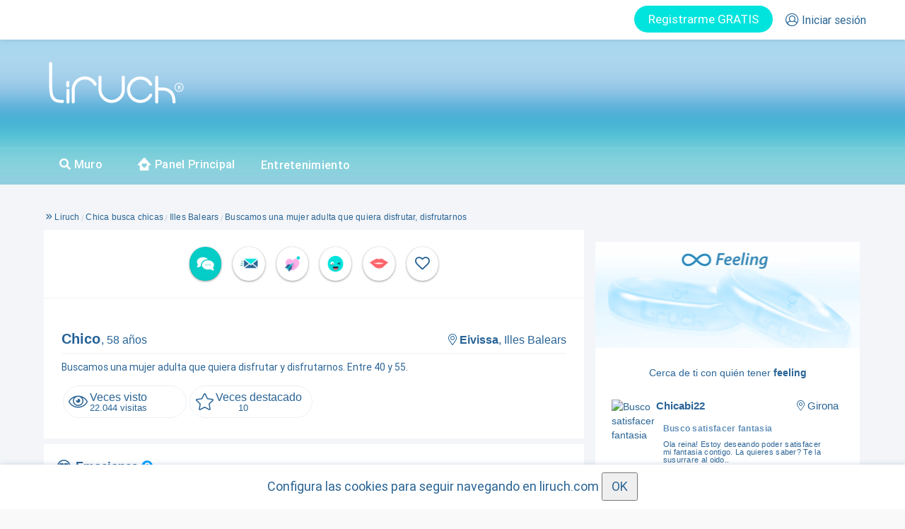

--- FILE ---
content_type: text/css
request_url: https://www.liruch.com/css/liruch.css?v=2025.07.01
body_size: 22691
content:

  #borrar-todos-mensajes {
    height: 35px;
    width: 35px;
    background-image: url('https://static.liruch.com/images/notificaciones/borrar-todo.png?ver=1.2');
    background-size: contain;
    background-repeat: no-repeat;
    background-color: #FFFFFF;
    border: 0;
    will-change: background-image;
    transition: background-image 150ms ease;
  }

  #borrar-todos-mensajes:hover {
    background-image: url('https://static.liruch.com/images/notificaciones/borrar-todo-2.png?ver=1.2');
  }

  .premium_badge {
    position: relative;
    right: 0;
    /*top: -32px;*/
    z-index: 999;
    overflow: hidden;
    border-radius: 12px 12px 0 12px;
    width:132px;
    left: calc(100% - 132px);
  }

  .premium_badge.roma {
    --color-modulo_claro: #cee3ab;
    --color-modulo: #5c8120;
  }

  .premium_badge.paris {
    --color-modulo_claro: #e5dbff;
    --color-modulo: #9775fa;
  }

  .premium_badge.guiza {
    --color-modulo_claro: #fdd8b7;
    --color-modulo: #976a42;
  }

  .chat-premium-roma {
    color: #5c8120;
  }

  .chat-premium-paris {
    color: #9775fa;
  }

  .chat-premium-guiza {
    color: #976a42;
  }

  .premium_badge_info {
    height: 32px;
    width: fit-content;
    display: flex;
    align-items: center;
    justify-content: center;
    gap: 4px;
    padding: 0 24px;
    font-family: var(--font-stack);
    font-size: 13px;
    font-weight: 600;
    line-height: 32px;
    color: #FFFFFF;
    background-color: var(--color-modulo);
  }

  .premium_badge_info::after {
    content: attr(data-info);
    position: absolute;
    top: 0;
    right: 0;
    height: 32px;
    width: 100%;
    display: flex;
    align-items: center;
    justify-content: center;
    padding: 0 8px;
    font-family: var(--font-stack);
    font-size: 13px;
    font-weight: 600;
    line-height: 32px;
    color: var(--color-modulo);
    background-color: var(--color-modulo_claro);
    transform: translateY(100%);
    animation: premium_badge 8s infinite;
    border-radius: 12px 12px 0 12px;
  }

  .premium_badge_icon {
    display: block;
    object-fit: contain;
    height: 24px;
  }

  @keyframes premium_badge {
    0% {
      transform: translateY(100%);
    }

    33%, 66% {
      transform: translateY(0);
    }

    66%, 100% {
      transform: translateY(100%);
    }
  }

  .boton_interaccion_muro {
    position: relative;
    box-shadow: inset 0px 0px 1px rgb(0 0 0 / 50%) , 0px 1px 3px rgb(0 0 0 / 70%);
    float:left;
    padding: 0;
    background: none;
    outline: 0;
    border: 0;
    border-radius: 100%;
    height: 45px;
    width: 45px;
    display: inline-flex;
    justify-content: center;
    align-items: center;
    margin-bottom: 3px;
  }

  .boton_interaccion_muro:hover, .boton_interaccion_muro:focus {
    box-shadow: outset 0px 0px 1px rgb(0 0 0 / 50%) , 0px 1px 3px rgb(0 0 0 / 70%);
    background-color: #595959;
  }

  .boton_interaccion_muro_offline {
    background-color: #e6e6e6;

    border-radius: 100%;
    box-shadow: inset 0px 0px 1px rgb(0 0 0 / 12%), 0px 1px 3px rgb(0 0 0 / 40%);
    border: 4px solid #e6e6e6;
  }

  .boton_interaccion_muro_online {
  	background-color: #04ccc6;

  	border-radius: 100%;
    box-shadow: inset 0px 0px 1px rgb(0 0 0 / 12%), 0px 1px 3px rgb(0 0 0 / 40%);
    border: 4px solid #04ccc6;
  }

  .boton_interaccion_muro_orange {
  	background-color: #f6c305;

  	border-radius: 100%;
    box-shadow: inset 0px 0px 1px rgb(0 0 0 / 12%), 0px 1px 3px rgb(0 0 0 / 40%);
    border: 4px solid #f6c305;
  }

  .boton_interaccion_muro_erotico {
    position: relative;
    float:left;
    padding: 0;
    background: none;
    outline: 0;
    border: 0;
    border-radius: 100%;
    height: 32px;
    width: 32px;
    display: inline-flex;
    justify-content: center;
    align-items: center;
  }

  .boton_interaccion_muro_erotico:not(.big) {
    box-shadow: inset 0px 0px 1px rgb(0 0 0 / 24%) , 0px 1px 3px rgb(0 0 0 / 48%);
  }

  .boton_interaccion_muro_erotico.big {
    height: 45px;
    width: 45px;
    box-shadow: 0 0 0 0 rgb(4 204 198);
  	background-color: #04ccc6;
    border: 4px solid #04ccc6;
    will-change: box-shadow;
    animation: online_pulse 2000ms ease infinite;
  }

@keyframes online_pulse {
  0% {
    box-shadow: 0 0 0 0 rgb(4 204 198);
  }

  70% {
    box-shadow: 0 0 0 8px rgb(4 204 198 / 0%);
  }
  100% {
    box-shadow: 0 0 0 0 rgb(4 204 198 / 0%);
  }
}


:root {
    --font-stack: -apple-system, BlinkMacSystemFont, 'Segoe UI', Helvetica, Arial, sans-serif, 'Apple Color Emoji', 'Segoe UI Emoji', 'Segoe UI Symbol';
}

.modal_dialogo .modal-content {
    border-radius: 12px;
    box-shadow: none;
    border: 0;
		background: none;
		background-color: #FFFFFF;
}

.modal_dialogo .button_principal {
    display: inline-flex;
    justify-content: center;
    align-items: center;

    padding: 8px 16px;

    font-family: var(--font-stack);
    font-size: 14px;
    font-weight: 600;
    line-height: 24px;

    text-align: center;

    margin-bottom: 0;

    cursor: pointer;

    background: none;
    border: 0;
    border-radius: 4px;

    background-color: #01E4DE;
    color: #FFFFFF;
    text-shadow: 0 1px 3px rgb(0 78 76 / 12%);

    -webkit-user-select: none;
    -moz-user-select: none;
    -ms-user-select: none;
    user-select: none;

    will-change: transform;
    transition: 200ms transform ease;
}

.modal_dialogo .button_principal:hover {
    color: #FFFFFF;
    background-color: #00d2cc;

}

.modal_dialogo .button_principal:active {
    transform: scale(0.9);
}

.modal_dialogo .button_secundario {
    display: inline-flex;
    justify-content: center;
    align-items: center;

    padding: 8px 16px;

    font-family: var(--font-stack);
    font-size: 14px;
    font-weight: 600;
    line-height: 24px;

    text-align: center;

    margin-bottom: 0;

    cursor: pointer;

    background: none;
    border: 0;
    border-radius: 4px;

    background-color: #FFFFFF;
    color: #286493;

    -webkit-user-select: none;
    -moz-user-select: none;
    -ms-user-select: none;
    user-select: none;

    will-change: transform;
    transition: 200ms transform ease;
}

.modal_dialogo .button_secundario:hover {
    color: #286493;
    background-color: #FFFFFF;
}

.modal_dialogo .button_secundario:active {
    transform: scale(0.9);
}

.modal_dialogo .button_principal:focus,
.modal_dialogo .button_principal:focus-visible {
    outline: 0;
    color: #FFFFFF;
}

.modal_dialogo .button_secundario:focus,
.modal_dialogo .button_secundario:focus-visible {
    outline: 0;
    color: #286493;
}

.modal_dialogo .modal-header {
    padding: 16px 24px;
    border: 0;
    border-radius: 12px 12px 0 0;
}

.modal_dialogo .modal-footer {
    text-align: right;
    padding: 0px 24px 24px;
    border: 0;
}

.modal_dialogo .modal-body {
    padding: 24px;
}

.modal_dialogo .modal-title {
    float: none;

    font-family: var(--font-stack);
    font-size: 14px;
    font-weight: 600;
    line-height: 24px;
    color: #286493;
    text-align: left;
}

.modal_dialogo .modal-body button.close {
    position: absolute;
    top: 24px;
    right: 24px;

    display: inline-flex;
    justify-content: center;
    align-items: center;

    margin-top: 0;

    font-family: var(--font-stack);
    font-size: 24px;
    font-weight: 700;
    line-height: 1;
    color: #286493;
}

.modal_dialogo .modal-header button.close {
    position: static;
    top: 0;
    right: 0;

    display: inline-flex;
    justify-content: center;
    align-items: center;

    margin-top: 0;

    font-family: var(--font-stack);
    font-size: 24px;
    font-weight: 700;
    line-height: 1;
    color: #286493;
}

.modal_dialogo .modal-header button.close:hover {
    color: #286493;
}

.modal_dialogo .modal-body {
  padding-top: 48px;
  border: 0;
}

.modal_dialogo .modal-header + .modal_dialogo .modal-body {
  margin-top: 0;
}

/*********************************************************
*	GENERAL
**********************************************************/
.p0 {padding:0px !important;}
.p1{padding:1px !important;}
.p2{padding:2px !important;}
.p3 {padding: 3px !important;}
.p4{padding:4px !important;}
.p5 {padding:5px !important;}
.p6{padding:6px !important;}
.p7{padding:7px !important;}
.p8{padding:8px !important;}
.p9{padding:9px !important;}
.p10 {padding:10px !important;}
.p15 {padding:15px !important;}
.p30 {padding:30px !important;}
.pt0 {padding-top: 0px !important;}
.pt3 {padding-top: 3px !important;}
.pt5 {padding-top: 5px !important;}
.pt6 {padding-top: 6px !important;}
.pt7 {padding-top: 7px !important;}
.pt10{ padding-top: 10px !important;}
.pt15{ padding-top: 15px !important;}
.pt16 {padding-top: 16px !important;}
.pt25 {padding-top: 25px !important;}
.pt30 {padding-top: 30px !important;}
.pt55 {padding-top: 55px !important;}
.pr0{padding-right:0px !important;}
.pr4 {padding-right:4px !important;}
.pr5 {padding-right:5px !important;}
.pr10{padding-right:10px !important;}
.pr15{padding-right:15px !important;}
.pl0{padding-left:0px !important;}
.pl4{padding-left:4px !important;}
.pl6{padding-left:6px !important;}
.pl10{padding-left:10px !important;}
.pb0{padding-bottom:0px !important;}
.pb4{padding-bottom:4px !important;}
.pb5{padding-bottom:5px !important;}
.pb6{padding-bottom:6px !important;}
.pb9{padding-bottom:9px !important;}
.pb10{padding-bottom:10px !important;}
.pb15{padding-bottom:15px !important;}
.pb16 {padding-bottom:16px !important;}
.p0-5{padding:0px 5px !important;}
.p5-0{padding:5px 0px !important;}
.p0-6{padding:0px 6px !important;}
.p0-8{padding:0px 8px !important;}
.p0-10{padding:0px 10px !important;}
.p10-0{padding:10px 0px !important;}
.p0-1-0-1 {padding: 0px 1px 0px 1px !important;}
.p5-0-0-0 {padding: 5px 0px 0px 0px !important;}
.p0-0-0-10 {padding:0px 0px 0px 10px;}
.p20-0-30-0 {padding: 20px 0px 30px 0px;}
.p15-0{padding:15px 0px !important;}
.p20-10 {padding: 20px 10px !important;}
.p0-2 {padding: 0px 2px !important;}

.fs9 {font-size: 9px !important;}
.fs10 {font-size: 10px !important;}
.fs11 {font-size: 11px !important;}
.fs12 {font-size: 12px !important;}
.fs13 {font-size: 13px !important;}
.fs14 {font-size: 14px !important;}
.fs15 {font-size: 15px !important;}
.fs16 {font-size: 16px !important;}
.fs17 {font-size: 17px !important;}
.fs18 {font-size: 18px !important;}
.fs19 {font-size:19px !important;}
.fs20 {font-size:20px !important;}
.fs21 {font-size:21px !important;}
.fs27 {font-size:27px !important;}
.fs28 {font-size:28px !important;}
.fs29 {font-size: 29px !important;}
.fs58 {font-size: 58px !important;}
.fs60 {font-size: 60px !important;}

.h8 {height: 8px !important;}
.h18 {height:18px !important;}
.h26 {height: 26px !important;}
.h30 {height: 30px !important;}
.h50 {height: 50px !important;}
.h35 {height: 35px !important;}
.h90 {height: 90px !important;}
.h0{height:0px !important;}
.he1{height:1px !important;}/* Bootstrap tiene un h1 */
.h200{height:200px !important;}
.h100per {height: 100% !important;}
.w40per {width: 40% !important;}
.w70per {width: 70% !important;}
.w90per{width: 90% !important;}
.w75per {width: 75% !important;}
.w100per {width: 100% !important;}
.w150per {width: 150% !important;}
.w160 {width:160px !important;}
.wauto{width:auto !important;}
.max-h33{max-height:33px !important;}
.max-w300{max-width:300px !important;}

.m0{margin:0px !important;}
.mt-1 {margin-top: -1px !important;}
.mt-2 {margin-top: -2px !important;}
.mt-3 {margin-top: -3px !important;}
.mt-4 {margin-top: -4px !important;}
.mt0 {margin-top: 0px !important}
.mt2 {margin-top: 2px !important;}
.mt3 {margin-top: 3px !important;}
.mt4 {margin-top: 4px !important;}
.mt5 {margin-top: 5px !important;}
.mt6 {margin-top: 6px !important;}
.mt7 {margin-top: 7px !important;}
.mt10 {margin-top: 10px !important;}
.mt12{margin-top:12px !important;}
.mt13{margin-top:13px !important;}
.mt15 {margin-top: 15px !important;}
.mt64{margin-top:64px !important;}
.mt19{margin-top: 19px !important;}
.mt20{margin-top: 20px !important;}
.mt35{margin-top: 35px !important;}
.mt40{margin-top: 40px !important;}
.mt50{margin-top: 50px !important;}
.mt44 {margin-top: 44px !important;}
.ml0 {margin-left: 0px !important;}
.ml1 {margin-left: 1px !important;}
.ml2 {margin-left: 2px !important;}
.ml10 {margin-left: 10px !important;}
.ml14 {margin-left: 14px !important;}
.ml22 {margin-left: 22px !important;}
.ml-6 {margin-left: -6px !important;}
.ml-15 {margin-left: -15px !important;}
.ml-39 {margin-left: -39px !important;}
.ml-50 {margin-left: -50px !important;}
.ml25{margin-left:25px !important}
.mr0 {margin-right: 0px !important;}
.mr2 {margin-right: 2px !important;}
.mr5 {margin-right: 5px !important;}
.mr10 {margin-right: 10px !important;}
.mb-4 {margin-bottom: -4px !important;}
.mb3 {margin-bottom: 3px !important;}
.mb4 {margin-bottom: 4px !important;}
.mb5 {margin-bottom: 5px !important;}
.mb7 {margin-bottom: 7px !important;}
.mb10 {margin-bottom: 10px !important;}
.mb15 {margin-bottom: 15px !important;}
.mb18 {margin-bottom: 18px !important;}
.mb20 {margin-bottom: 20px !important;}
.mb30 {margin-bottom: 30px !important;}
.m-auto{margin:0 auto !important;}
.m0-4 {margin: 0px 4px !important;}
.m2-0 {margin: 2px 0px !important;}
.m35-0 {margin:35px 0px;}

.ta-center{text-align:center !important;}
.ta-left{text-align:left !important;}
.ta-right{text-align:right !important;}
.ta-just{text-align:justify !important;}
.underline{text-decoration: underline !important;}
.decoration-none{text-decoration:none !important;}
.right{float:right !important}
.left{float:left !important;}
.va-middle {vertical-align: middle !important;}

.pointer {cursor: pointer !important;}
.td-none{text-decoration: none !important;}
.bg-white{background-color:#fff !important;}
.color-info{color:#0091ff !important;}
.color-white{color:#fff !important;}
.color-blue{ color:#2E6695;}
.color-general{color:#2a6496 !important}

.lh17 {line-height: 17px !important;}
.lh18 {line-height: 18px !important;}

.ls02 {letter-spacing: 0.2px;}
.ls03 {letter-spacing: 0.3px;}
.ls04 {letter-spacing: 0.4px;}

.op05 {opacity: 0.5;}
.op06 {opacity: 0.6;}
.op09 {opacity: 0.9;}

.bold {font-weight: bold !important; }
.italic {font-style: italic !important;}

.b-none {border: none !important;}
.br3 {border-radius: 3px !important;}
.br50 {border-radius: 50px !important;}
.br0-0-5-5 {border-radius: 0px 0px 5px 5px !important;}

.d-inl {display: inline !important;}
.d-none {display: none;}

.texto-1-rs > p {padding:0px;margin:0px;}

.relative{ position:relative}
.absolute{ position:absolute;}

.bottom10{ bottom: 10px;}

.right-2{right:-2px !important;}
.right15{right:15px !important;}

.top-2{top:-2px !important;}
.top-15{top:-15px !important;}
.top-16{top:-16px !important;}
.top-18{top:-18px !important;}
.t24{top:24px !important;}

.z10{z-index:10 !important;}


/*********************************************************
						ELEMENTOS

* .btn-peq      //////    botón borde azul - fuente 13 (móvil fuente 12)
* .btn-normal   //////    botón borde azul - fuente 15 (móvil fuente 13)
* .btn-grande   //////    botón borde azul - fuente 18 (móvil fuente 14)

* .txt-peq      /////     fuente 13 (móvil fuente 12)
* .txt-normal   /////     fuente 15 (móvil fuente 13)
* .txt-grande   /////     fuente 18 (móvil fuente 14)

*********************************************************/
html{background-color:#f9f9fa;}

	.ojo-fotoprincipal {
		position: absolute;
		top: 50%;
		left: 50%;
		z-index: 999;
		display: inline-flex;
		justify-content: center;
		align-items: center;
		height: 72px;
		width: 72px;
		transform: translateX(-50%) translateY(-50%);
		fill: rgba(255 255 255 / 65%);
	}
	.ojo-fotoprincipal svg {
		display: block;
		max-width: 100%;
		object-fit: contain;
	}

	@screen and (min-width: 468px) {
		.ojo-fotoprincipal {
			display: none;
		}
	}

.cont-fotoprincipal-2020{overflow:hidden;border-radius: 0px;height:auto;}
.fotoprincipal-2020{width:100% !important;height:auto;margin-bottom:-249px;position: relative;z-index: 9;}
.fotoprincipal-2020-blur{filter: blur(24px); -webkit-filter: blur(24px);  background-position: center top;height: 246px;margin-top: -174px;position: relative;top: -10px;transform: scale(1.5);}



	.btn-peq{cursor: pointer; border: 1px solid #2d6698;  text-align: center;padding: 8px;border-radius: 0px;margin: 0 auto;font-size: 12px;}
	.btn-normal{cursor: pointer;
    border: 1px solid #1f59a05c;
    text-align: center;
    padding: 8px;
    border-radius: 60px;
    margin: 0 auto;
    font-size: 15px;
    text-decoration: none;}
	.btn-grande{cursor: pointer; border: 1px solid #2d6698;  text-align: center;padding: 8px;border-radius: 0px;margin: 0 auto;font-size: 14px;}
	.txt-peq{font-size:12px;}
	.txt-mediano{font-size:13px;}
	.txt-grabde{font-size:14px;}
  .padding-left-pienuevo {padding-left:0px;}
  .bg-pie-copy{padding:0px 10px 30px 10px;font-size: 10px;line-height: 13px;}
  .btn-descargarapp-nuevopie{border: 1px solid #9eb7cb59;background-color: transparent;padding: 5px 20px;width:fit-content;font-size:14px;border-radius:50px;}
  .btn-descargarapp-nuevopie-muro{border: 1px solid #9eb7cb59;background-color: transparent;padding: 5px 20px;width:fit-content;font-size:14px;border-radius:50px;}

  .padding-left-nuevopie{padding-left:0px;}
  .padding-top-nuevopie{padding-top:23px !important;}
  .espaciado-enlaces-nuevopie > div {padding:0px 0px;color:#36b6b3;margin: -4px 0px;}
  .bg-general-nuevo-pie{text-align: center;
    color: #9eb7cb;
    padding: 0px;
    padding-bottom: 15px;
    font-family: roboto regular;
    padding-top: 20px;}
  .text-align-left-nuevopie{text-align:left;}
  .estilo-enlace-nuevopie{color:#9eb7cb !important;cursor:pointer;text-decoration:none;font-size:11px;}
  .estilo-enlace-nuevopie-muro{color:#9eb7cb !important;cursor:pointer;text-decoration:none;font-size:11px;}

  .img-redes-nuevopie1{margin-right: 3px;height:30px;float:right;}
  .img-redes-nuevopie2{margin-right: 3px;height:30px;}
  .img-redes-nuevopie3{margin-right: 3px;height:30px;float:left;}
  .color-enlace-nuevopie{color:#9eb7cb;}
  .color-enlace-nuevopie-muro{color:#9eb7cb;}

  .bg-creditos-nuevopie{padding: 10px 0px;background-color: #f9f9fa;padding-bottom:15px;}
  .bg-creditos-nuevopie-muro{padding: 10px 0px;background-color: #fcfcfd;padding-bottom:15px;}

  .bg2-creditos-nuevopie{color:#9eb7cb;text-align:Center;font-family:roboto regular;}
  .bg2-creditos-nuevopie-muro{color:#9eb7cb;text-align:Center;font-family:roboto regular;}

  .tac-nuevopie{text-align:center;}

  .est-libros-amanda{font-size: 10px;padding: 0px;  letter-spacing: 0px;cursor: pointer;line-height: 12px;margin-top:0px;margin-top:15px;}
  .altura-img-seibiel-libro{height:160px!important;}
  .ror-cuadro{
    border: 0;
    padding: 10px 10px;
    min-height: 185px;
    height:auto;
    color: #3a5d92;
    font-size: 11px;
    font-family: roboto regular;
    border-radius:20px;
    background-color: #FFFFFF;
    box-shadow: 0px 5px 16px rgb(0 0 0 / 27%);
  }

	.ror-caja-paybox{position: Relative;top: 66px;left: -49px;}

  /*.item {
      width: 100%;
      background: #fff;
  }*/

  #oferta-estacional  .carousel-inner .item {background-color:transparent !important}

.recuadro-anuncio-muro{padding:0px;    color: #286493;}

.bloque-gratis-3{background-color:#01e4de !important;}

.cont-titulo-3{border-bottom: 1px solid #f3f5f8 !important;}
.cont-rasca-8 {
  padding: 0px;
border-top: 30px solid #f3f5f8!important;
color: #17679C;
font-size: 15px;
border-bottom: 30px solid #f3f5f8!important;
}


.bg-icn_rules {
    width: 30px; height: 30px;
    background: url('https://static.liruch.com/images/panelprincipal/sprite-panel-1.png') -10px -10px;
}

.bg-icn_liruchtv {
    width: 30px; height: 30px;
    background: url('https://static.liruch.com/images/panelprincipal/sprite-panel-1.png') -60px -10px;
}


.bg-icn_ajustes {
    width: 30px; height: 30px;  background: url('https://static.liruch.com/images/menu/sprite-menu-2.png') -10px -10px;float: left;  margin-right: 10px;position: relative;top: -6px;
}

.bg-icn_ventajas {
    width: 30px; height: 30px;
    background: url('https://static.liruch.com/images/panelprincipal/icn-ventajas-bg.png?ver=1.1');float: left;  margin-right: 10px;position: relative;top: -6px;
}

.bg-icn_caras {
    width: 30px; height: 30px;
    background: url('https://static.liruch.com/images/menu/sprite-menu-2.png') -10px -60px;float: left;  margin-right: 10px;position: relative;top: -6px;
}

.bg-icn_vip {
    width: 30px; height: 30px;
    background: url('https://static.liruch.com/images/menu/sprite-menu-2.png') -60px -60px;float: left;  margin-right: 10px;position: relative;top: -6px;
}


.bg-icn_rules2 {
    width: 30px; height: 30px;
    background: url('https://static.liruch.com/images/menu/sprite-menu-3.png') -10px -10px;float: left;  margin-right: 10px;position: relative;top: -6px;
}

.bg-icn_liruchis {
    width: 30px; height: 30px;
    background: url('https://static.liruch.com/images/menu/sprite-menu-3.png') -60px -10px;float: left;  margin-right: 10px;position: relative;top: -6px;
}


.rrg-44 {
top: 4px !important;
}

.top-6-1{top:-6px !important;}


.btn-primary {
    color: #225b89 !important;
    background-color: #ffffff!important;
    border-color: #225b8978!important;
    border-radius: 50px!important;
}

@media (min-width: 1200px) {

	.cont-fotoprincipal-2020{overflow:hidden;border-radius: 10px 0px 0px 0px;height:100%;}
	.fotoprincipal-2020{width:100% !important;height:100%;margin-bottom:-249px;position: relative;z-index: 9;}
	.fotoprincipal-2020-blur{filter: blur(24px); -webkit-filter: blur(24px);  background-position: center top;height: 246px;margin-top: -174px;position: relative;top: -10px;transform: scale(1.5);}

	.top-6-1{top:5px !important;}

	.btn-peq{cursor: pointer; border: 1px solid #2d6698;  text-align: center;padding: 8px;border-radius: 0px;margin: 0 auto;font-size: 13px;}
	.btn-normal{cursor: pointer;
    border: 1px solid #1f59a05c;
    text-align: center;
    padding: 8px;
    border-radius: 60px;
    margin: 0 auto;
    font-size: 15px;
    text-decoration: none;}
	.btn-grande{cursor: pointer; border: 1px solid #2d6698;  text-align: center;padding: 8px;border-radius: 0px;margin: 0 auto;font-size: 18px;}
	.txt-peq{  font-size:13px;}
	.txt-mediano{font-size:15px;}
	.txt-grabde{font-size:18px;}
  .padding-left-pienuevo {padding-left:15px;}
  .bg-pie-copy{padding:0px 10px;font-size: 11px;line-height: 18px;}
  .btn-descargarapp-nuevopie{border: 1px solid #9eb7cb59;background-color: transparent;padding: 5px 20px;width:fit-content;font-size:14px;border-radius:50px;}
  .btn-descargarapp-nuevopie-muro{border: 1px solid #9eb7cb59;background-color: transparent;padding: 5px 20px;width:fit-content;font-size:14px;border-radius:50px;}
  .est-libros-amanda{font-size: 12px;padding:0px;letter-spacing: 0.4px;cursor:pointer;line-height: 16px;margin-top:0px;}
  .altura-img-seibiel-libro{height:auto!important;}
  .padding-left-nuevopie{padding-left:15px;}
  .padding-top-nuevopie{padding-top:36px !important;}

.ror-cuadro{
  border: 0;
  padding: 24px 20px;
  min-height: 185px;
  height:auto;
  color: #3a5d92;
  font-size: 12px;
  font-family: roboto regular;
  border-radius:20px;
  background-color: #FFFFFF;
  box-shadow: 0px 5px 16px rgb(0 0 0 / 27%);
}
    .ror-caja-paybox{position: Relative;top: 66px;left: -49px;border-radius:20px;}

		.rrg-44 {
    top: 5px !important;
}

	}

@media (min-width: 950px) and (max-width: 1199px) {

	.cont-fotoprincipal-2020{overflow:hidden;border-radius: 10px 0px 0px 0px;height:100%;}
	.fotoprincipal-2020{width:100% !important;height:100%;margin-bottom:-249px;position: relative;z-index: 9;}
	.fotoprincipal-2020-blur{filter: blur(24px); -webkit-filter: blur(24px);  background-position: center top;height: 246px;margin-top: -174px;position: relative;top: -10px;transform: scale(1.5);}

	.top-6-1{top:5px !important;}

	.btn-peq{cursor: pointer; border: 1px solid #2d6698;  text-align: center;padding: 8px;border-radius: 0px;margin: 0 auto;font-size: 13px;}
	.btn-normal{cursor: pointer;
    border: 1px solid #1f59a05c;
    text-align: center;
    padding: 8px;
    border-radius: 60px;
    margin: 0 auto;
    font-size: 15px;
    text-decoration: none;}
	.btn-grande{cursor: pointer; border: 1px solid #2d6698;  text-align: center;padding: 8px;border-radius: 0px;margin: 0 auto;font-size: 18px;}
	.txt-peq{  font-size:13px;}
	.txt-mediano{  font-size:15px;}
	.txt-grabde{  font-size:18px;}
  .padding-left-pienuevo {padding-left:0px;}
  .bg-pie-copy{padding:0px 10px;font-size: 11px;line-height: 18px;}
  .btn-descargarapp-nuevopie{border: 1px solid #9eb7cb59;background-color: transparent;padding: 5px 20px;width:fit-content;font-size:14px;border-radius:50px;}
  .btn-descargarapp-nuevopie-muro{border: 1px solid #9eb7cb59;background-color: transparent;padding: 5px 20px;width:fit-content;font-size:14px;border-radius:50px;}
  .est-libros-amanda{font-size: 12px;padding:0px;letter-spacing: 0.4px;cursor:pointer;line-height: 16px;margin-top:0px;}
  .altura-img-seibiel-libro{height:auto!important;}
 .padding-left-nuevopie{padding-left:15px;}
 .padding-top-nuevopie{padding-top:36px !important;}
 .ror-cuadro{
   border: 0;
   padding: 15px 20px;
   min-height: 185px;
   height:auto;
   color: #3a5d92;
   font-size: 11px;
   font-family: roboto regular;
   border-radius:20px;
   background-color: #FFFFFF;
   box-shadow: 0px 5px 16px rgb(0 0 0 / 27%);
 }

		.ror-caja-paybox{position: Relative;top: 66px;left: -40px;}

		.rrg-44 {
		top: 5px !important;
}
	}

@media (min-width: 768px) and (max-width: 949px) {

	.cont-fotoprincipal-2020{overflow:hidden;border-radius: 10px 10px 0px 0px;height:250px;}
	.fotoprincipal-2020{width:auto !important;height:100%;margin-bottom:-249px;position: relative;z-index: 9;}
	.fotoprincipal-2020-blur{filter: blur(24px); -webkit-filter: blur(24px);  background-position: center top;height: 246px;margin-top: -174px;position: relative;top: -10px;transform: scale(1.5);}

	.top-6-1{top:5px !important;}

	.btn-peq{cursor: pointer; border: 1px solid #2d6698;  text-align: center;padding: 8px;border-radius: 0px;margin: 0 auto;font-size: 13px;}
	.btn-normal{cursor: pointer;
    border: 1px solid #1f59a05c;
    text-align: center;
    padding: 8px;
    border-radius: 60px;
    margin: 0 auto;
    font-size: 15px;
    text-decoration: none;}
	.btn-grande{cursor: pointer; border: 1px solid #2d6698;  text-align: center;padding: 8px;border-radius: 0px;margin: 0 auto;font-size: 18px;}
	.txt-peq{  font-size:13px;}
	.txt-mediano{  font-size:15px;}
	.txt-grabde{  font-size:18px;}
  .padding-left-pienuevo {padding-left:15px;}
  .bg-pie-copy{padding:0px 10px;font-size: 11px;line-height: 18px;}
  .btn-descargarapp-nuevopie{border: 1px solid #9eb7cb59;background-color: transparent;padding: 5px 20px;width:fit-content;font-size:14px;border-radius:50px;}
  .btn-descargarapp-nuevopie-muro{border: 1px solid #9eb7cb59;background-color: transparent;padding: 5px 20px;width:fit-content;font-size:14px;border-radius:50px;}
  .est-libros-amanda{font-size: 12px;padding:0px;letter-spacing: 0.4px;cursor:pointer;line-height: 16px;margin-top:0px;}
  .altura-img-seibiel-libro{height:auto!important;}
 .padding-left-nuevopie{padding-left:15px;}
 .padding-top-nuevopie{padding-top:36px !important;}

 .ror-cuadro{
   border: 0;
   padding: 25px 20px;
   min-height: 185px;
   height:auto;
   color: #3a5d92;
   font-size: 10px;
   font-family: roboto regular;
   border-radius:20px;
   background-color: #FFFFFF;
   box-shadow: 0px 5px 16px rgb(0 0 0 / 27%);
 }

		.ror-caja-paybox{position: Relative;top: 66px;left: -59px;}

		.rrg-44 {
		top: 5px !important;
}

	}





/*********************************************************
*	FORMULARIO PREFERENTES (modal/modal_acceso_preferente)
**********************************************************/




.padding-top-90{padding-top:50px;}
@media (min-width: 1200px) {.padding-top-90{padding-top:90px;}}
@media (min-width: 950px) and (max-width: 1199px) {.padding-top-90{padding-top:90px;}}
@media (min-width: 768px) and (max-width: 949px) {.padding-top-90{padding-top:90px;}}

#modal-preferentes .modal-body {overflow: hidden;}
#modal-preferentes .modal-content {background-color: rgb(255, 255, 255);background-image:none;border:none;box-shadow: none;border-radius: 0px;padding: 20px;color:#0363a0;}
#modal-preferentes .title{text-align: center;font-size: 20px;padding-bottom: 5px;}
#modal-preferentes .subtitle{ margin-bottom: 10px;}
#modal-preferentes input{    font-weight: normal;
    padding-left: 15px;
    width: 100%;
    border: 1px solid #c9d1df;
    border-radius: 4px;
    height: 35px;
    margin-bottom: 0px;}
#modal-preferentes textarea{font-weight:normal;padding-left:15px;  width: 100%;height: 67px;border: 1px solid #c9d1df;border-radius:4px;padding-top:10px;}
#response_preferente{text-align: center;width: 93%;margin-top: 10px;clear: both;margin: 10px auto;margin-bottom: 0px;padding: 5px;font-size: 15px;display:none;color:#fff;}
#modal-preferentes.modal-footer{border:none;padding-top:0px;}
#preferente_submit{    background-color: #ffffff;
    border: 1px solid #2c65937a;
    color: #296494;
    border-radius: 73px;
    /* margin-left: 5px; */
    width: 100%;
    height: 37px;
    width: fit-content;
    padding: 0px 25px;
    font-family: roboto regular;
    font-size: 16px;}
#preferente_cancel{    position: absolute;
    right: 3px;
    z-index: 99999;
    border: none;
    background-color: #fff;
    top: 10px;}
#modal-preferentes .alert-success {background: #00c292 !important;color: #ffffff !important;border-color: #00c292 !important;}


/****************************************************************************************
										 ESTRUCTURAS
	   Los códigos de las estructuras están en pages/_estructuras_basicas_liruch.php
*****************************************************************************************/

/*////////////////////////////////////////////////////////////////
		MODAL
////////////////////////////////////////////////////////////////*/

.modal-texto-1{text-align:center;font-size: 13px;margin-top: 0px;letter-spacing: 0.3px;color: #2d6698;font-style: normal;padding: 30px 0px;}
.posicion-modal{margin-top:5px;}
.modal-cont{height: 0px; position: relative; z-index: 9; text-align: right;}
.modal-icon-close{font-size: 36px;padding: 5px 5px 5px 5px;color: #2a659a; }
.bg-modal{background-color:#fff;padding:20px;}
.modal-foto-usuario{border-radius: 93px; height: 80px;margin-top: 15px;}
.modal-info-adicional{background-color: white; text-align: center;padding: 20px 10px; color: #0091ff;font-size: 13px; border-top: 1px solid #e4e9f2;}
@media (min-width: 1200px) {
	.posicion-modal{margin-top:40px;}
	.bg-modal{background-color:#fff;padding:20px;}
	.modal-foto-usuario{border-radius: 93px;height: 80px;margin-top: 25px;}
	}
@media (min-width: 950px) and (max-width: 1199px) {
	.posicion-modal{margin-top:40px;}
	.bg-modal{background-color:#fff;padding:20px;}
	}
@media (min-width: 768px) and (max-width: 949px) {
	.posicion-modal{margin-top:40px;}
	.bg-modal{background-color:#fff;padding:20px;}
	}


/********************************************************
*			CSS que había en cabecera2.php
*********************************************************/

.pagination>.disabled>span, .pagination>.disabled>span:hover, .pagination>.disabled>span:focus, .pagination>.disabled>a, .pagination>.disabled>a:hover, .pagination>.disabled>a:focus {
    color: rgba(42, 100, 150, 0.4);
    cursor: not-allowed;
    background-color: transparent;
    border-color: transparent;
}

.pagination > .active > a, .pagination > .active > span, .pagination > .active > a:hover, .pagination > .active > span:hover, .pagination > .active > a:focus, .pagination > .active > span:focus {
	z-index: 0;
	display: inline-flex;
	justify-content: center;
	align-items: center;
	height: 40px;
	width: 40px;
	border: 0;
	border-radius: 40px;
	background-color: #FFFFFF;
	box-shadow: 0px 1px 4px rgba(0, 0, 0, 0.12);
	font-size: 16px;
	font-weight: bold;
	color: #01e4de;
	text-decoration: none;
	cursor: pointer;
}

.pagination>li>a:hover, .pagination>li>span:hover, .pagination>li>a:focus, .pagination>li>span:focus {
	z-index: 0;
	display: inline-flex;
	justify-content: center;
	align-items: center;
	height: 40px;
	width: 40px;
	border: 0;
	border-radius: 40px;
	background-color: rgba(255, 255, 255, 0.7);
	box-shadow: none;
	font-size: 16px;
	font-weight: bold;
	color: #2a6496;
	text-decoration: none;
	cursor: pointer;
}

.pagination>li>a, .pagination>li>span {
	z-index: 0;
	display: inline-flex;
	justify-content: center;
	align-items: center;
	height: 40px;
	width: 40px;
	border: 0;
	border-radius: 40px;
	background-color: transparent;
	box-shadow: none;
	font-size: 16px !important;
	font-weight: bold;
	color: #2a6496;
	text-decoration: none;
	cursor: pointer;
}


.pagination > li > a {
	font-size: 16px;
}


.bloque-gratis-35{
padding: 0px 10px;
    position: relative;
    text-align: center;
    margin: 0 0 0 auto;
    bottom: -4px;
    border-radius: 10px 6px 0px 10px;
    display: none;
    right: 0px;
    width: 122px;
    color: #ffffff;
    letter-spacing: 0px;
    background-color: #ff5ec7;
    font-weight: normal;
    height: auto !important;
    font-family: roboto medium;
    font-size: 14px;
    padding-top: 1px;
}


.etiq-movil-normal{display: inline-flex; align-items: center; justify-content: center; display: inline-flex; align-items: center; justify-content: center; border: 1px dotted #a3cff5; width: 40px; height: 40px; border-radius: 40px;}
.etiq-movil-normal-2{display: inline-flex; align-items: center; justify-content: center; border: 1px dotted #a3cff5; width: 40px; height: 40px; border-radius: 40px;}
.etiq-movil-normal-3{display: inline-flex; align-items: center; justify-content: center; border: 1px dotted #a3cff5; width: 40px; height: 40px; border-radius: 40px;}

.etiq-movil-normal img,
.etiq-movil-normal-2 img,
.etiq-movil-normal-3 img,
.etiq-movil-nuevo-1 img,
.etiq-movil-nuevo-2 img,
.etiq-movil-nuevo-3 img {
  display: block;
  object-fit: contain;
  max-height: 34px;
}


.etiq-movil-medalla-bronce{border: 1px dotted #f5cca3;width: 45px;height: 45px;border-radius: 50px;margin-right:5px;margin-bottom:5px;float:left;}
.etiq-movil-medalla-plata{border: 1px dotted #b7b7b7;width: 45px;height: 45px;border-radius: 50px;margin-right:5px;margin-bottom:5px;float:left;}
.etiq-movil-medalla-oro{border: 1px dotted #e6bd00;width: 45px;height: 45px;border-radius: 50px;margin-right:5px;margin-bottom:5px;float:left;}


.etiq-movil-nuevo-1{display: inline-flex; align-items: center; justify-content: center; border: 1px dotted #a3cff5; width: 40px; height: 40px; border-radius: 40px;}
.etiq-movil-nuevo-2{display: inline-flex; align-items: center; justify-content: center; border: 1px dotted #a3cff5; width: 40px; height: 40px; border-radius: 40px;}
.etiq-movil-nuevo-3{display: inline-flex; align-items: center; justify-content: center; border: 1px dotted #a3cff5; width: 40px; height: 40px; border-radius: 40px;}

.etiq-movil-emocion{display: inline-flex; align-items: center; justify-content: center; border: 1px dotted #a3cff5; width: 40px; height: 40px; border-radius: 40px;}


.perfil-muro-habla{padding:0px !important;margin-bottom:25px;z-index:9;}

.fuente-op-3{font-size:14px;}

.padding-creditos{padding:7px 5px 0px 5px !important;}

		.tooltip-autorenueva{
			text-decoration:none;
			position:relative;
			top: 22px;
			left: -100px;
		}


		.tooltip33{
   			display: inline;
    		position: relative;
		}
		.tooltip33:hover:after{
    		background: #01ce8d;
    		border-radius: 0px;
    		bottom: 26px;
    		color: #fff;
    		content: attr(data-info);
    		left: -20px;
    		position: absolute;
    		z-index: 98;
    		width:80px;
			padding:10px 5px;
		}
		.tooltip33:hover:before{
    		border: solid;
    		border-color: #01ce8d transparent;
    		border-width: 6px 6px 0 6px;
    		bottom: 20px;
    		content: "";
    		left: 0px;
    		position: absolute;
    		z-index: 99;

		}

		.texto-tooltip{
			font-size: 10px;
			line-height: 11px;
			font-style: normal;
			text-decoration:none;
			font-weight:normal;
			}



		.tooltip34:hover:after{
    		background: #296494;
    		border-radius: 0px;
    		bottom: 26px;
    		color: #fff;
    		content: attr(data-info);
    		left: -90px;
    		position: absolute;
    		z-index: 98;
    		width:120px;
			padding:10px 5px;
			min-width:120px;
		}
		.tooltip34:hover:before{
    		border: solid;
    		border-color: #296494 transparent;
    		border-width: 6px 6px 0 6px;
    		bottom: 20px;
    		content: "";
    		left: 11px;
    		position: absolute;
    		z-index: 99;

		}


		.tooltip35:hover:after{
    		background: #296494;
			border-radius: 0px;
			color: #fff;
			content: attr(data-info);
			position: absolute;
			z-index: 98;
			width: 150px;
			padding: 10px 5px;
			top:-12px;
			left:-115px;
			text-align:center;
		}

		.tooltip35:hover:before{
    		border: solid;
			border-color: #296494 transparent;
			border-width: 0px 6px 5px 6px;
			content: "";
			left: 20px;
			position: absolute;
			z-index: 99;
			bottom: 10px;
		}


		.tooltip36:hover:after{
    		background: #01ce8d;
			border-radius: 0px;
			color: #fff;
			content: attr(data-info);
			position: absolute;
			z-index: 98;
			width: 150px;
			padding: 10px 5px;
			top:-12px;
			left:-40px;
			text-align:center;
		}

		.tooltip36:hover:before{
    		border: solid;
			border-color: #01ce8d transparent;
			border-width: 0px 6px 5px 6px;
			content: "";
			left: 20px;
			position: absolute;
			z-index: 99;
			bottom: 10px;
		}



/* Clase que tendra el tooltip */
.cssToolTip {
    position: relative; /* Esta clase tiene que tener posicion relativa */
    color: #fff; /* Color del texto */
}

/* El tooltip */
.cssToolTip span {
    background: #fff;
    border: 1px solid #fff;
    border-radius: 0px;
    box-shadow: 2px 2px 2px #333;
    color: #2a6496;
    display: none; /* El tooltip por defecto estara oculto */
    font-size: 0.8em;
    padding: 10px 10px 10px 10px;
    max-width: 6000px;
    position: absolute; /* El tooltip se posiciona de forma absoluta para no modificar el aspezto del resto de la pagina */
    /* Posicion apartir de la parte superior del primer elemento padre con posicion relativa */
     /* Posicion apartir de la parte izquierda del primer elemento padre con posicion relativa */
    z-index: 100; /* Poner un z-index alto para que aparezca por encima del resto de elementos */

    }

.posicion-pc span{top: 25px;left: -100px;width:350px; right:0px;}
.posicion-movil span{top: 51px;left: auto;width: 210px;right: 0px; }
.icn-notifi{color: #25635f;font-size: 27px;margin-top: 5px;}


/* El tooltip cuando se muestra */
.cssToolTip:hover span {
    display: inline; /* Para mostrarlo simplemente usamos display block por ejemplo */
}


.cssToolTip ::placeholder { color: #fff; box-shadow:none;}

.cssToolTip p {padding:0px;height:25px;}

.input-tooltip{background-color: transparent;border: 1px solid #fff;border-radius: 4px;text-align: center;padding: 7px;cursor:help;text-shadow: #1c6964 0px 0px 1px; letter-spacing: 0.2px;width:150px;margin-top: 5px;margin-left: 10px;}
.input-tooltip-muro{cursor:help;}

.posicion-movil-muro span {
    top: 21px;
    left: auto;
    width: 130px;
    right: 0px;
    background-color: #45c78a;
    padding: 3px;
    color: #fff;
    font-size: 10px;
    border: none;
    /* left: 0px; */
    font-weight: normal;
    line-height: 11px;
    font-style: normal;
    box-shadow: none;
    max-width: 100;
	letter-spacing:0px;
}


.posicion-pc-muro span {
    top: 21px;
    left: auto;
    width: 250px;
    right: -50px;
    background-color: #45c78a;
    padding: 10px;
    color: #fff;
    font-size: 13px;
    border: none;
    /* left: 0px; */
    font-weight: normal;
    line-height: 15px;
    font-style: normal;
    box-shadow: none;
    max-width: 100;
    letter-spacing: 0.2px;
}




/*clases nuevo muro */
.boton-desconectada{color: #ff0000;font-weight: bold;font-size: 11px;height: 36px;line-height: 36px;}
.boton-online{color: #ff0000;font-weight: bold;font-size: 11px;height: 36px;line-height: 36px;}
.paging{background-color:#f3f5f8 !important;border:none !important;}
.padding-global{padding:15px;}
.boton-llamar-1{border-radius:2px;background-color: #19C900;color:#fff;font-weight:bold;text-align:center;height: auto;line-height: 20px;padding: 4px 0px;font-size: 16px;cursor: pointer;margin:4px 0px;font-family:helvetica;}.boton-hablando{border-radius:2px;background-color: #FD8621;color:#fff;font-weight:bold;text-align:center;height: auto;line-height: 20px;padding: 4px 0px;font-size: 13px;cursor: pointer;margin:4px 0px;font-family:helvetica;}
.boton-ver{border: 1px solid #2c65937a;
    color: #186C95;
    text-align: center;
    border-radius: 4px;
    padding: 2px 0px;
    font-size: 16px;
    margin-top: 10px;
    font-weight: bold;}
/* fin */
.padding-8{padding-bottom:8px;}.margin-31{margin:4px;}.margin-25{margin-bottom:5px;margin-right:5px;margin-top:5px}.fondo-publicar{background-color:#FF7F57;border-radius:6px;}.dd .ddChild {overflow-y: scroll !important;width: 100% !important;height: 144px !important;line-height: 17px;}.padding-busqueda{padding: 15px 15px 50px 15px;}#desplegable-buscador{display:none;}.nav>li>a:hover, .nav>li>a:focus, .nav>li>span:hover {background-color: transparent;}.padding-10-1{padding:10px 5px 5px 15px;}.barramenu{background-color:#4ea6a0;}#logo{padding-left:30px;position: relative;top:-10px;padding-bottom:50px;}#botonmenuprincipal{    font-family: roboto medium;color:#fff;text-decoration:none;font-size:18px;}.estilomenuresponsive{white-space:nowrap; background-color: #f6f6f6;border: 1px solid #ccc;color: #006ebf !important;text-decoration: none;border-radius:4px;line-height: 8px !important;height:32px;margin-left:3px;margin-right:3px;font-size:16px;margin-top:10px;}.menu-fijo{position:absolute;top:0px;left:0px;width:100%;z-index:999;height:53px;}.margin-10{margin:0px 5px 0px 5px;}.margin-23{margin-top:10px;margin-left:5px;}.margen-23{margin:8px 7px 8px 7px;}.alineacion-33{float:left;padding: 0px 5px 5px 0px;}.altura-lipost{height: 535px;}
.btn-registro-notificaciones{background-color: #FF428D;text-align: center;padding: 6px 7px;border-radius: 4px; letter-spacing: 0px;margin-top: 1px;font-size: 16px;}
.btn-inicio-notificaciones{font-size: 17px;float:right;border: 1px solid rgba(134, 172, 169, 0.64);border-radius:4px;text-align:center;padding: 6px 0px;cursor:pointer;width:134px;}
.espacio-2{padding: 13px 12px !important;}

			.mostrar-virtual{ display:block;}

			.clase-foco{
        /* transform:scale(1.04,1.04) !important;*/
        z-index: 0;
        box-shadow: 0px 0.2px 0.7px -10px rgb(0 0 0 / 5%), 0px 0.5px 1.7px -10px rgb(0 0 0 / 7%), 0px 0.9px 3.3px -10px rgb(0 0 0 / 9%), 0px 1.6px 5.8px -10px rgb(0 0 0 / 11%), 0px 2.9px 10.9px -10px rgb(0 0 0 / 13%), 0px 7px 26px -10px rgb(0 0 0 / 18%)
      }
			.clase-foco-2{    background-color: #fff !important;}
			.clase-foco-3{    color:#2EE4DE !important;}

			.tiempo-contacto-1{background-color: #fff;position: relative;text-align: center;color: #2a6495;font-size: 11px;border: 1px solid #ffffff;border-radius: 20px;padding: 5px 0px;}
			.recien-contactado-1{background-color: #ffb301;
    position: absolute;
    bottom: 0px;
    width: 100%;
    text-align: center;
    color: rgb(255, 255, 255);
    font-size: 10px;
    border: none;
    border-radius: 0px;
    padding: 13px 0px 26px 0px;
    overflow: hidden;
    margin: 0px 0px;
    font-weight: bold;
    letter-spacing: 0.2px;
    top: -1px;}


.cuerpo-titulo-2{font-size: 16px;font-weight: bold;color: #25635f;padding: 11px 8px 2px 8px;}
.mas-info-3{color: #1f94ff;font-size:15px;text-decoration:none;}
.mas-info-2{font-weight:bold;color:#0080FF;font-size:14px;}
.cuerpo-titulo-1{padding:0px;background-color:#d0f2ef;}
.pad-10{padding:0px 10px;}
.info-movil-1{font-size: 23px;position: relative;bottom: -3px;left:3px;}


.btn-contacto-3{
	    cursor: pointer;
    text-decoration: none;
    text-align: center;
    margin: 6px 0px 6px 0px;
    line-height: 26px;
    border: none;
    letter-spacing: 0.3px;
    background-color: #01ce8d;
    border-bottom: 1px solid #017966;
    border-right: 1px solid #017966;
    background: -webkit-gradient(linear, left top, left bottom, color-stop(0%,#00f2a3), color-stop(100%,#00b87d));
    font-size: 14px;
    width: 100%;
    padding: 3px 0px 2px 0px;
    border-radius: 4px;
    color: #fff;
    text-shadow: #008671 1px 1px 0px;
	}

	.txt-btn-contactar-4{
	font-size: 17px;
    font-weight: bold;
    text-align: center;
    letter-spacing: 0.2px;
	text-shadow: #008671 1px 1px 0px;
    }

	.etiqueta-palco{font-size: 12px;letter-spacing: .6px;color: #0073e8;font-weight: 700;float: right;opacity: 1;position: absolute;top: -10px;right: 55px;}

    .btn-contacto-4{
		cursor: pointer;
		text-decoration: none;
		text-align: center;
		margin: 6px 0px 6px 0px;
		line-height: 26px;
		letter-spacing: 0.3px;
		background-color: #d0f2ef;
		border: 1px solid #017966;
		background: -webkit-gradient(linear, left top, left bottom, color-stop(0%,#d0f2ef), color-stop(100%,#d0f2ef));
		font-size: 14px;
		width: 100%;
		padding: 3px 0px 2px 0px;
		border-radius: 4px;
		color: #0f6b60;
		text-shadow: none;
	}

	.txt-btn-contactar-5 {
		font-size: 15px;
		font-weight: bold;
		text-align: center;
		letter-spacing: 0.2px;
		text-shadow: none;
	}


	.rc-1{text-align: center;color: #2a6495;margin-top: 10px;}
	.rc-2{font-size: 10px;}
	.rc-3{font-weight: bold;margin-top: -1px;}

	.tooltip37:hover:after{
    background: #296494;
border-radius: 0px;
bottom: 7px;
color: #fff;
content: attr(data-info);
left: -141px;
position: absolute;
z-index: 98;
width: 140px;
font-size: 10px;
padding: 9px 7px;
text-align: center;
		}

	.tooltip37:hover:before{
    border: solid;
border-color: #296494 transparent;
border-width: 6px 6px 0 6px;
bottom: 34px;
content: "";
left: -26px;
position: absolute;
z-index: 99;
bottom: 2px;
		}



	.tooltip38:hover:after{
			            background: #01ce8d;
    border-radius: 0px;
    bottom: 7px;
    color: #fff;
    content: attr(data-info);
    left: -14px;
    position: absolute;
    z-index: 98;
    width: 140px;
    font-size: 10px;
    padding: 9px 7px;
    text-align: center;
		}

	.tooltip38:hover:before{
    		    border: solid;
    border-color: #01ce8d transparent;
    border-width: 6px 6px 0 6px;
    bottom: 2px;
    content: "";
    left: 52px;
    position: absolute;
    z-index: 99;
		}


	.tooltip39:hover:after{
		background: #286493;
		letter-spacing: 0.4px;
    border-radius: 0px;
    bottom: 31px;
    color: #fff;
    content: attr(data-info);
    left: 5px;
    position: absolute;
    z-index: 98;
    width: 180px;
    font-size: 10px;
    padding: 9px 7px;
    text-align: center;
		}

		.tooltip39:hover:before{
    		    border: solid;
    border-color: #286493 transparent;
    border-width: 6px 6px 0 6px;
    bottom: 26px;
    content: "";
    left: 52px;
    position: absolute;
    z-index: 99;
		}



.tooltip41:hover:after{
	background: #296494;
border-radius: 0px;
color: #fff;
content: attr(data-info);
position: absolute;
z-index: 98;
width: 290px;
font-size: 12px;
padding: 10px 10px;
letter-spacing: 0.4px;
font-family: arial;
top: 34px;
left: -169px;
text-align:center;
		}

		.tooltip41:hover:before{
			border: solid;
    border-color: #296494 transparent;
    border-width: 0px 6px 5px 6px;
    content: "";
    left: auto;
    position: absolute;
    z-index: 99;
    margin-left: -24px;
    bottom: -35px;
		}

.tam-destacados-99{float:left; list-style:none;width:50px; height:100%; margin-right: 2px;}
.img-destacados-99{border-radius:170px;margin-top:8px;width:100%;display:block;}
.alt-destacados-99{padding: 0px;
    padding-top: 8px;
    height: 81px;
    overflow-y: hidden;
    background-color: #f9fafb;
    padding-left: 7px;}


.bloque-gratis-3
{
  padding: 0px 10px;
    position: relative;
    text-align: center;
    margin: 0 0 0 auto;
    bottom: -7px !important;
    border-radius: 10px 6px 0px 10px;
    display: none;
    right: 0px;
    width: 122px;
    color: #ffffff;
    letter-spacing: 0px;
    background-color: #01e4de;
    font-weight: normal;
    height: 32px !important;
    line-height: 32px;
    font-family: roboto regular;
    font-size: 13px;
    padding-top: 1px;

  }

	.bloque-gratis-2 {
        padding: 0px 10px;
    width: 120px;
    color: #fff;
    font-weight: normal;
    letter-spacing: 0.3px;
    background-color: #286493;
    position: relative;
    text-align: center;
    right: 0px;
    margin: 0 0 0 auto;
    bottom: -7px;
    border-radius: 10px 10px 0px 10px;
    font-family: roboto regular;
    height:32px;
    line-height: 32px;
}

.bread-2{list-style: none;background-color: transparent;border-radius: 4px;font-size: 11px;letter-spacing: 0.2px;line-height: 18px;padding-left: 9px;margin-top:0px;margin-bottom:0px;}
.autorenueva-333{ width: 67px;position: relative;right: -22px;top:2px;}
.autorenueva-334{letter-spacing:0px !important;font-size:11px !important;}
.cont-titulo-3{    padding: 0px 15px 15px 15px;
    border-bottom: 1px solid #edf0f4;
    font-size: 16px;
    font-weight: bold;
    background-color: #fff;    color: #286397;}

.pagination > li > a {
    margin: 0 1px;
    font-size: 21px;
}



.tooltip74:hover:after{
  background: #286493;
  border-radius: 0px;
  color: #fff;
  content: attr(data-info);
  position: absolute;
  z-index: 98;
  width: 190px;
  padding: 13px 15px 15px 15px;
  top: 77px;
  /* bottom: 0px; */
  right: -60px;
  left: -90px;
		}

		.tooltip74:hover:before{
      border: solid;
    border-color: #286493 transparent;
    border-width: 0px 6px 6px 6px;
    bottom: -77px;
    content: "";
    left: -6px;
    position: absolute;
    z-index: 99;
		}


		.tooltip75:hover:after {
			    background: #286493;
    border-radius: 0px;
    color: #fff;
    content: attr(data-info);
    left: 1px;
    position: absolute;
    z-index: 98;
    width: 160px;
    padding: 13px 15px 15px 15px;
    top: 35px;
    text-align: center;
		}


		.tooltip75:hover:before{
			    border: solid;
    border-color: #286493 transparent;
    border-width: 0px 6px 6px 6px;
    bottom: 3px;
    content: "";
    left: 57px;
    position: absolute;
    z-index: 99;
		}



		.tooltip76:hover:after {
			    background: #5696ca;
    border-radius: 0px;
    color: #fff;
    content: attr(data-info);
    left: 1px;
    position: absolute;
    z-index: 98;
    width: 290px;
    padding: 13px 15px 10px 15px;
    top: 38px;
    text-align: center;
		}


		.tooltip76:hover:before{
			    border: solid;
    border-color: #5696ca transparent;
    border-width: 0px 6px 6px 6px;
    bottom: 1px;
    content: "";
    left: 66px;
    position: absolute;
    z-index: 99;
		}


		.tooltip77:hover:after {
			    background: #5696ca;
    border-radius: 0px;
    color: #fff;
    content: attr(data-info);
    right: 0px;
    position: absolute;
    z-index: 98;
    width: 290px;
    padding: 13px 15px 10px 15px;
    top: 38px;
    text-align: center;
		}


		.tooltip77:hover:before{
			    border: solid;
    border-color: #5696ca transparent;
    border-width: 0px 6px 6px 6px;
    bottom: 1px;
    content: "";
    left: 64%;
    position: absolute;
    z-index: 99;
		}


		.tooltip78:hover:after {
			        background: #5696ca;
    border-radius: 0px;
    color: #fff;
    content: attr(data-info);
    left: 15px;
    position: absolute;
    z-index: 98;
    width: 240px;
    padding: 13px 15px 10px 15px;
    top: 24px;
    text-align: center;
		}


		.tooltip78:hover:before{
			    border: solid;
    border-color: #5696ca transparent;
    border-width: 0px 6px 6px 6px;
    bottom: 1px;
    content: "";
    right: 38px;
    position: absolute;
    z-index: 99;
		}




		.padding-02{padding:0px 2px !important;}
.cont-visitas-con{padding:0px;margin-top:15px;letter-spacing:0px;}
.pos-con-visitas{ padding: 0px 2px 0px 0px;text-align: left;}
.cont-etiq-conectado{border: 1px solid #00cca826;color: #00cca8;}
.cont-etiq-hablando{border: 1px solid #ffa70026;color: #ffa700;}
.cont-etiq-desconectado{border: 1px solid #98abc726;color: #98abc7;}
.cont-etiq-normal{border: 1px solid #edf0f4;color: #2A6495;}

.cont-etiq{width: 100%; margin-bottom: 4px; border-radius: 100px;margin-top: 1px;padding: 6px 3px 5px 6px;}
.est-text-conexion3{padding:0px !important;text-align:left !important;}
.est-text-1{padding-left:3px;}
.est-text-2{font-size:11px;font-weight:bold}
.est-text-3{font-size:10px;}
.con-66{padding:0px !important;text-align:right;}
.con-icon{font-size:18px ;position: relative; top: 2px;}
.est-contador{border-radius: 50px;height: 21px;width: 21px;color: #2A6495;line-height: 20px;text-align: center;font-size: 11px;font-weight: bold;letter-spacing: 0.4px;border: 1px solid #2A6495;float:right;}
.texto-1-rs{    text-align: center;
    margin-bottom: 5px;
    color: #2a6496;
    padding-top: 20px;
    font-size: 13px;
    padding-bottom: 0px;
    line-height: 15px;
    padding: 10px 20px 0px 20px;}

.rs-foto-usuario{    border-radius: 93px;
    height: 80px;
    border: 3px solid #e4e9f2;margin-top:15px;}

	.rs-btn-solicitar{cursor:pointer;border: 1px solid #2d6698;color: #2d6698;text-align: center;padding: 10px;border-radius: 0px;max-width: 410px;margin: 0 auto;font-size:14px;}
.rs-btn-mostrar{cursor:pointer;border: 1px solid #2d6698;color: #2d6698;text-align: center;padding: 10px;border-radius:0px;max-width: 410px;margin: 0 auto;font-size:14px;}
		.rs-consultar{background-color: white;text-align: center;padding: 15px 10px;color: #0091ff;font-size: 13px;border-top: 2px solid #e4e9f2;}
		.rel-1-1{font-size:11px;}
.rel-pad-1{padding: 0px}

  .rel-a{font-size:11px;margin-bottom:0px;text-align:center;}
 .rel-b{white-space: nowrap;overflow: hidden;text-overflow: ellipsis;font-size:12px;}
 .rel-c{padding:0px; white-space: nowrap;overflow: hidden;text-overflow: ellipsis;padding-left:0px;  margin-top:-4px;font-size:10px;}
 .rel-d{color: #2a6496;padding: 0px;}
 .rel-e{padding-bottom: 3px;}

 .est-cont-rel{    border-radius: 0px;
    margin-bottom: 1px;
    overflow-wrap: break-word;
    border-bottom: 1px solid #f5f7f9;
    padding-bottom: 7px;}
 .rel-cont-1{
    color: #2a6496;
    font-size: 14px;
    padding: 18px 0px 0px 0px;
    text-align: center;
    background-color: #fff;
}


.tooltip90:hover:after {
    background: #5696ca;
    border-radius: 0px;
    color: #fff;
    content: attr(data-info);
    left: -20px;
    position: absolute;
    z-index: 98;
    width: 100px;
    padding: 10px 5px 10px 5px;
    top: 60px;
    text-align: center;
}


.tooltip90:hover:before {
    border: solid;
    border-color: #5696ca transparent;
    border-width: 0px 6px 6px 6px;
    bottom: -60px;
    content: "";
    left: 18px;
    position: absolute;
    z-index: 99;
}


.modal-is-padding-1{padding:0px 8px}
.is-padding-1 {
  padding: 0px 6px;
}

.is-bg-1 {
  padding: 0px 0px;
  color: #0052a9;
  font-size: 15px;
}

.is-subtitulo-1 {
  max-width: 720px;
  margin: 0 auto;
  font-size: 15px;
  line-height: 19px;
}

.is-texto-subtitulo-1 {
  margin: 0px;
  padding: 0px;
  font-size: 15px;
  line-height: 20px;
}

.is-texto-subtitulo-2 {
  margin: 0px;
  padding: 0px;
  font-size: 13px;
  line-height: 18px;
}

.is-padding-1 {
  padding-bottom: 50px;
}

.is-cont-1 {
  height: 0px;
  position: relative;
  right: 8px;
  top: 6px;
}

.is-cont-2 {
  height: 0px;
}

.is-cont-3 {
  height: 3px;
  background-color: #fff;
  position: relative;
  bottom: -1px;
}

.is-icono-1 {
  font-size: 26px;
  margin-top: 3px;
  margin-left: 15px;
}

.is-input-1 {
  border: 1px solid #fff;
  border-bottom: 2px solid #286397;
  background-color: #fff !important;
  margin-bottom: 15px !important;
  border-radius: 0px !important;
  color: #2A6495 !important;
  font-size: 16px;
  height: 45px;
  padding: 6px 0px 5px 40px;
  background-image: none !important;
  -webkit-box-shadow: none !important;
	box-shadow: none !important;
}

.is-pos-1 {
  height: 0px;
  position: relative;
  right: 8px;
  float: right;
  top: 6px;
}

.is-cont-google-4 {
  color: #fff;
  background-color: #DF4A32;
  border-radius: 50px;
}

.is-btn-google {
  width: 100%;
  text-align: left;
  color: #fff;
  /* background-color: #DF4A32;*/
  padding: 7px;
  border: none;
  border-radius: 50px;
  font-size: 16px;
}

.is-icono-google {
  border: 1px solid #fff;
  padding: 5px 4px;
  border-radius: 80px;
  background-color: #fff;
  color: #e04a32;
  margin-right: 10px;
}

.is-cont-facebook-2 {
  width: 100%;
  text-align: left;
  color: #fff;
  background-color: #637fbb;
  padding: 3px;
  border: none;
  border-radius: 50px;
}

.is-icono-facebook-2 {
  border: 1px solid #fff;
  padding: 5px 9px;
  border-radius: 80px;
  background-color: #fff;
  color: #637fbb;
  margin-right: 10px;
}


::placeholder{font-size: 15px; color: #96b7d4 !important; letter-spacing: 0.6px;}
	#LH-iniSesion-head > h1 {font-size:20px;font-weight:bold;margin-bottom:15px;margin-top:10px;}
	.login-container{background-color: #fff; padding: 25px 5px;color:#2A6496;font-size:15px;}
	.icn-login{font-size: 22px;margin-top: 9px;margin-left: 10px;}
	.cont-icn-login{height:0px;z-index: 9;position: relative;}
	.input-login-def{border: 1px solid #fff;border-bottom: 1px solid #2a6495;background-color: #fff !important;box-shadow: none;margin-bottom: 15px !important;border-radius:0px !important;color: #2A6495 !important;font-size: 16px;height:40px;padding:6px 0px 5px 40px;}
	.input-login-def-2{border: 1px solid #fff;border-bottom: 1px solid #2a6495;background-color: #fff !important;box-shadow: none;margin-bottom: 10px !important;border-radius:0px !important;color: #2A6495 !important;font-size: 16px;height:40px;padding:6px 0px 5px 40px;}
	.icn-mostrar-pass{float:right;bottom: -10px;position: relative;right: 10px;font-size: 21px;height: 0px;}
	.cont-mostrar-pass{height:0px;}
	.font-13{font-size:13px;}
	.icn-inicio-sesion{margin-top: 10px;border-radius:50px;
    margin-bottom: 10px;
    border: 1px solid #2A6496;
    font-size: 16px;
    padding: 0px 30px;
    color: #2A6496;
    height: 35px;
    background-color: #fff;}
	.est-registro{    margin: 20px 0px 15px 0px;
    text-align: center;
    line-height: 18px;
    padding: 0px;font-size: 13px;
    letter-spacing: 0.2px;}
	.est-gratis{text-decoration:underline;}
	.est-redes-sociales{border-top: 1px solid #4584ba42;padding-top: 15px;}
	.margin-redes{margin:0px 0px 5px 0px;}
	.cont-inicio-ses{position: fixed; z-index: 9999000; width: 100%; background-color: #f3f5f8f7; padding-bottom: 100%;top:0;left:0;padding-top:10px;}
.cont-inicio-ses-2{z-index:99;padding: 15px 20px;background-color: #ffffff;text-align: center;/* font-size: 30px; */padding-top: 15px;padding-bottom: 15px;}
.est-ini-titulo{font-size: 17px;color: #1762a2;font-weight: bold;}
.fuente-ini-13{font-size:13px;}
.cont-ini-padd{padding:10px 15px;}
.fuente-12-ini{font-size:12px;}
.cont-google-ini{width:100%;text-align:left;color:#fff;background-color: #DF4A32;padding: 4px;border:none;border-radius: 50px;font-size: 15px; }
  .est-text-google-ini{border: 1px solid #fff;padding: 5px 4px;border-radius: 80px;background-color: #fff;color: #e04a32;margin-right: 10px;}
  .cont-facebook-ini{color:#fff;background-color: #6480BB;padding:1px;border:none;width: 100%;border-radius: 50px;font-size: 15px;}
  .posicion-recordar{position:Relative;top:-2px;}

  #LH-mensajes > #status > #erroresA > .errors {
    background: none repeat scroll 0 0 #fff5f2;
    border: 1px solid #ffffff;
    list-style: none outside none !important;
    margin: 1.54em 0 !important;
    -khtml-border-radius: 6px;
    -moz-border-radius: 6px;
    -webkit-border-radius: 6px;
    margin-top: -10px !important;
    border-radius: 0px;
    color: #2e2e2e !important;
	padding:15px;
	    margin-bottom: 5px !important;
}

.comprobar-datos-login{ /*border:1px solid green !important;*/}

#LH-mensajes > #status > #erroresA > .errors #textoErrorA {    color: #ff382f;
    list-style: none outside none;
    letter-spacing: 0px;
    line-height: 16px;
    font-size: 13px;
    text-align: center;}

	.modal-is-link{float: right;font-size: 37px;position: absolute;right: 7px;color: rgb(187, 215, 240);font-weight: bold;text-decoration:none;font-family: arial;top: 4px;}
    .modal-is-cont-1{border:0px;max-height:100%;border-top:0px !important;}
    .modal-is-texto-1{background-color: #f8fafb;margin-top: 0px;padding: 10px;text-align: center;color:#2a6496;}
    .modal-is-pos-4{height:3px;background-color:#fff;position:relative;bottom:-1px}
    .modal-is-h0{height:0px;}


	.estilo-desplegable-2 {
    padding: 10px 60px 0 10px;
    background-color: #fff;
    margin-top: -10px;
    color: #1b6183;
    border-radius: 0;
    z-index: 998;
    box-shadow: rgba(89, 111, 161, 0.58) 4px 7px 28px !important;
    min-width: 100%;
    max-height: 460px;
    width: 340px !important;
    overflow: hidden;
}

	   .nav .open>span {
    background-color: transparent !important;
}


.cont-reporte-abuso{background-color:#fff;padding: 40px 10px !important;font-size:15px;}
.title-reporte{text-align:center;color:#2A6596;padding:0px 0px 14px 0px;font-weight:bold;font-size:18px;}
.input-reporte-4{font-weight:normal;padding-left:15px;border-radius: 2px 2px 2px 2px;width: 100%;border:1px solid #c9d1dfb8;height:40px;border-radius:4px;font-size:15px;color:#2a6596;}
.cont-flecha-reporte-select{height:0px;z-index: 9;position: relative;float: right;}
.icn-flecha-reporte{font-size: 30px;color: #31669a;margin-right: 10px;margin-top: 3px;}
.select-reporte{font-weight:normal;padding-left:15px;border-radius: 2px 2px 2px 2px;width: 100%;height:30px;border:1px solid #c9d1dfb8;height:40px;border-radius:0px;background-color:#fff;color:#2a6596;}
.txt-motivo-reporte{color:#2a6596;padding-bottom:5px;}
.textarea-reporte{font-weight: normal;
    padding: 10px 15px;
    width: 100%;
    height: 67px;
    border: 1px solid #d8dee8;
    border-radius: 4px;}
.aviso-reporte{font-size: 13px;
    width: 100%;
    margin: 0px !important;
    border-radius: 0px !important;
    padding: 0px !important;
    text-align: center !important;
    line-height: 16px;}
.txt-datos-obligatorios{font-size: 12px;
    color: #31669a;
    line-height: 17px;
    text-align: left;}
	.txt-politica-privacidad{margin-top: 15px;
    margin-bottom: 20px;
    font-size: 14px;
    text-align: left;
    color: #2e6598;}
	.btn-enviar-reporte{background-color: #ffffff;
    border: 1px solid transparent;
    color: #31669a;
    border-radius: 0px;
    margin-left: 5px;
    width: 100%;
    height: 35px;
    border: 1px solid #91aec9;
    font-weight: bold;
    width: fit-content;
    padding: 5px 25px;
    border-radius: 40px;}
	.btn-cancelar-reporte{    background-color: #fff;
    border: 1px solid transparent;
    color: #ffffff;
    border-radius: 0px;
    /* width: 100%; */
    height: 35px;
    color: #a0acb7;
    font-size: 15px;
    position: absolute;
    right: 0px;
    top: 0px;}
	.cont-txt-aviso{padding:0px 15px 30px 15px}

	.aviso-reporte > span {color:#01ce8d !important}

#contenedormenu #dropdownMenu1 {
    background-color: #1fc3bf;
    border: 0px;
    padding-top: 15px;
    color: #fff;
    font-size: 16px;
    letter-spacing: 0.3px;
    border-radius: 0px;
    font-family: roboto medium;
    padding: 12px 0px 12px 0px !important;
}

.cuerpo-email-navidad{margin-top: 10px; margin-right: 0px;padding:30px;color:#697593;font-size: 12px;}

.tam-img-testimonios{width:100px;}


.tooltip99:hover:after {
  background: #eef6ff;
border-radius: 0px;
color: #276092;
content: attr(data-info);
left: 0px;
position: absolute;
z-index: 98;
width: 100%;
padding: 4px 5px 5px 5px;
top: 2px;
text-align: center;
font-size: 11px !important;
line-height: 12px;
font-family: roboto regular;
letter-spacing: 0.2px;
border: 1px solid #eef6ff;
border-radius: 0px 16px 16px 16px;
font-weight: bold;
}


.tooltip99:hover:before{
  border: solid;
  border-color: #eef6ff transparent;
  border-width: 0px 6px 6px 6px;
  bottom: 38px;
  content: "";
  left: 68px;
  position: absolute;
  z-index: 99;
}

@media (min-width: 1200px) {


  .cuerpo-email-navidad{margin-top: 10px; margin-right: 0px;padding:30px;color:#697593;font-size: 12px;}

  .texto-1-rs{text-align:center;margin-bottom:5px;color:#2a6496;padding-top: 30px;font-size: 14px;padding-bottom: 0px;line-height: auto;}


			.clase-foco-2{    background-color: #fff !important;}
.bloque-gratis-2{

            padding: 0px 10px;
    width: 120px;
    color: #fff;
    font-weight: normal;
    letter-spacing: 0.3px;
    background-color: #286493;
    position: relative;
    text-align: center;
    right: 0px;
    margin: 0 0 0 auto;
    bottom: -7px;
    border-radius: 10px 10px 0px 10px;
font-family: roboto regular;
}

.btn-contacto-3{
	    cursor: pointer;
    text-decoration: none;
    text-align: center;
    margin: 6px 0px 6px 0px;
    line-height: 26px;
    border: none;
    letter-spacing: 0.3px;
    background-color: #01ce8d;
    border-bottom: 1px solid #017966;
    border-right: 1px solid #017966;
    background: -webkit-gradient(linear, left top, left bottom, color-stop(0%,#00f2a3), color-stop(100%,#00b87d));
    font-size: 14px;
    width: 100%;
    padding: 3px 0px 2px 0px;
    border-radius: 4px;
    color: #fff;
    text-shadow: #008671 1px 1px 0px;
	}

	.etiq-movil-normal{display: inline-flex; align-items: center; justify-content: center; border: 1px dotted #a3cff5; width: 40px; height: 40px; border-radius: 40px;}


	.rc-1{text-align: center;color: #2a6495;margin-top: -1px;}
	.rc-2{font-size: 11px;}
	.rc-3{font-weight: bold;margin-top: -2px;}

	.perfil-muro-habla{padding:0px !important;margin-bottom:25px;z-index:9;}

	.fuente-op-3{font-size:17px;}


	.altura-lipost{height: 729px;}/*clases nuevo muro */.alineacion-33{float:right;padding: 0px 5px 5px 10px;}.boton-desconectada{color: #ff0000;font-weight: bold;font-size: 11px;height: 26px;line-height: 28px;}.paging{background-color:#f3f5f8 !important;border:none !important;}.padding-global{padding:15px;}.boton-llamar-1{border-radius:2px;background-color: #19C900;color:#fff;font-weight:bold;text-align:center;height: auto;line-height: 20px;padding: 0px 0px;font-size: 13px;cursor: pointer;margin:4px 0px;font-family:helvetica;}.boton-hablando{border-radius:2px;background-color: #FD8621;color:#fff;font-weight:bold;text-align:center;height: auto;line-height: 20px;padding: 0px 0px;font-size: 13px;cursor: pointer;margin:4px 0px;font-family:helvetica;}.boton-ver{border:1px solid #186C95;color:#186C95;text-align:center;border-radius:4px;padding: 4px 0px;font-size: 13px;margin-top: 4px;font-weight:bold;}
/* fin */
.padding-8{padding-bottom:0px;}.margin-31{margin:10px;}.margin-25{margin-bottom:10px;margin-right:10px;margin-top:10px;}.margen-23{margin:10px 0px 10px 0px;}.fondo-publicar{background-color:#4ea6a0;}.dd .ddChild {overflow-y: scroll !important;width: 100% !important;height: auto !important;line-height: 17px;max-height:490px;}.padding-busqueda{padding: 15px 15px 0px 15px;}#desplegable-buscador{display:block;}.margin-23{margin-top:0px;margin-left:0px;}.padding-10-1{padding:5px 5px 5px 15px;}.margin-10{margin:10px 0px 10px 0px;}.menu-fijo{position:fixed;top:0px;left:0px;width:100%;z-index:999;height:56px;}.estilomenuresponsive{white-space:nowrap;background-color: #f6f6f6;border: 1px solid #ccc;color: #006ebf !important;text-decoration: none;border-radius:4px;line-height: 0px !important;height:32px;margin-left:3px;margin-right:3px;font-size:16px;margin-top:10px;}#botonmenuprincipal{    font-family: roboto medium;color:#fff;text-decoration:none;font-size:16px;}#logo{padding-bottom:70px;padding-left:13px;  position: relative;top: 44px;}#anchomenuprincipal{text-decoration:none;border:1px solid #4ea6a0;border-radius:4px;margin-bottom:0px;width:970px;}#anchomenu{text-decoration:none;background-color:#fff;border:1px solid #fff;width:970px;}.barramenu{background-color:#4ea6a0;width:970px;}#selectcategorias{width:680px;}.textoenlace{font-size:14px;}#contenedormenu{height: 50px;
    border-top: 1px solid #ffffff1f;
    position: absolute;
    width: 100%;
    top: 209px;}.botonpublicar{margin-left:361px;}#botonpublicar{float:right;color:#fff;text-decoration:none;background-color:#FF7F57;border-radius:4px;padding-top:5px;padding-bottom:5px;padding-left:15px;padding-right:15px;margin-top:10px;font-size:15px;height: 30px;line-height: 20px;}
.btn-registro-notificaciones{background-color: #FF428D;text-align: center;padding: 6px 19px;border-radius: 4px;letter-spacing: 0.5px;margin-top: 1px;font-size:16px;}
.btn-inicio-notificaciones{font-size: 17px;float:right;border: 1px solid rgba(134, 172, 169, 0.64);border-radius:4px;text-align:center;padding: 6px;cursor:pointer;width:147px;}
.espacio-2{padding: 13px 12px !important;}

		.tooltip-autorenueva{
			text-decoration:none;
			position:relative;
			top: 0px;
			left: -28px;
		}

		.tooltip33:hover:after{
    		background: #01ce8d;
			border-radius: 0px;
			bottom: 35px;
			color: #fff;
			content: attr(data-info);
			left: -45px;
			position: absolute;
			z-index: 98;
			width: 200px;
			font-size: 12px;
			padding: 10px 10px;

		}

		.tooltip33:hover:before{
    		border: solid;
    		border-color: #01ce8d transparent;
    		border-width: 6px 6px 0 6px;
    		bottom: 0px;
			content: "";
			left: 50px;
			position: absolute;
			z-index: 99;
		}


		.tooltip34:hover:after{
    		background: #296494;
    border-radius: 0px;
    bottom: 42px;
    color: #fff;
    content: attr(data-info);
    left: -123px;
    position: absolute;
    z-index: 98;
    width: 200px;
    font-size: 12px;
    padding: 10px 10px;

		}

		.tooltip34:hover:before{
    		border: solid;
    		border-color: #296494 transparent;
    		border-width: 6px 6px 0 6px;
    		bottom: 37px;
    		content: "";
    		left: 11px;
    		position: absolute;
    		z-index: 99;

		}


		.tooltip35:hover:after{
    		background: #296494;
			border-radius: 0px;
			color: #fff;
			content: attr(data-info);
			position: absolute;
			z-index: 98;
			width: 290px;
			font-size: 12px;
			padding: 15px;
			letter-spacing: 0.4px;
			font-family: arial;
			top: 44px;
			left: -115px;
		}

		.tooltip35:hover:before{
      border: solid;
  border-color: #296494 transparent;
  border-width: 0px 6px 5px 6px;
  content: "";
  left: auto;
  position: absolute;
  z-index: 99;
  margin-left: 26px;
  bottom: -1px;
  top: 40px;
  left: -90px;
		}



		.tooltip36:hover:after{
    		   background: #01ce8d;
    border-radius: 0px;
    color: #fff;
    content: attr(data-info);
    position: absolute;
    z-index: 98;
    width: 290px;
    font-size: 12px;
    padding: 10px 10px;
    letter-spacing: 0.4px;
    font-family: arial;
	top: 0px;
    left: -15px;
		}

		.tooltip36:hover:before{
    		    border: solid;
    border-color: #01ce8d transparent;
    border-width: 0px 6px 5px 6px;
    content: "";
    left: auto;
    position: absolute;
    z-index: 99;
    margin-left: 25px;
    bottom: -1px;

		}



			.tooltip39:hover:after{
			                background: #286493;
											letter-spacing: 0.4px;
    border-radius: 0px;
    bottom: 34px;
    color: #fff;
    content: attr(data-info);
    left: 0px;
    position: absolute;
    z-index: 98;
    width: 260px;
    font-size: 12px;
    padding: 9px 7px;
    text-align: center;
		}

		.tooltip39:hover:before{
    		        border: solid;
    border-color: #286493 transparent;
    border-width: 6px 6px 0 6px;
    bottom: 29px;
    content: "";
    left: 92px;
    position: absolute;
    z-index: 99;
		}



		.tooltip40:hover:after{
      background: #296494;
      border-radius: 0px;
      color: #fff;
      content: attr(data-info);
      position: absolute;
      z-index: 98;
      width: 696px;
      font-size: 11px;
      padding: 10px 10px;
      letter-spacing: 0.4px;
      font-family: arial;
      top: 44px;
      left: -115px;
		}

		.tooltip40:hover:before{
      border: solid;
  border-color: #296494 transparent;
  border-width: 0px 6px 5px 6px;
  content: "";
  left: auto;
  position: absolute;
  z-index: 99;
  margin-left: 26px;
  bottom: -1px;
  top: 40px;
  left: -90px;
		}


		.texto-tooltip{
			font-size: 13px;
			line-height: 15px;
			font-style: normal;
			font-weight: normal;
			}

			.mostrar-virtual{ display:none;}

						.tiempo-contacto-1{background-color: #fff;position: relative;text-align: center;color: #2a6495;font-size: 14px;border: 1px solid #ffffff;border-radius: 20px;padding: 5px 0px;}

.recien-contactado-1{    background-color: #ffb301;
    position: absolute;
    bottom: -8px;
    width: 100%;
    text-align: center;
    color: rgb(255, 255, 255);
    font-size: 14px;
    border-top: none;
    border-radius: 0px;
    padding: 11px;
    overflow: hidden;
    margin: 0px;
    font-weight: normal;top:auto;}
	.etiqueta-palco{font-size: 12px;letter-spacing: .6px;color: #0073e8;font-weight: 700;float: right;opacity: 1;position: absolute;top: -10px;right: 55px;}

	.btn-contacto-4{
		cursor: pointer;
		text-decoration: none;
		text-align: center;
		margin: 6px 0px 6px 0px;
		line-height: 26px;
		letter-spacing: 0.3px;
		background-color: #d0f2ef;
		border: 1px solid #017966;
		background: -webkit-gradient(linear, left top, left bottom, color-stop(0%,#d0f2ef), color-stop(100%,#d0f2ef));
		font-size: 14px;
		width: 100%;
		padding: 3px 0px 2px 0px;
		border-radius: 4px;
		color: #0f6b60;
		text-shadow: none;
	}


	.txt-btn-contactar-5 {
		font-size: 15px;
		font-weight: bold;
		text-align: center;
		letter-spacing: 0.2px;
		text-shadow: none;
	}



		.padding-creditos{padding:8px 5px 8px 5px !important;}



.tooltip41:hover:after{
	background: #296494;
border-radius: 0px;
color: #fff;
content: attr(data-info);
position: absolute;
z-index: 98;
width: 290px;
font-size: 12px;
padding: 10px 10px;
letter-spacing: 0.4px;
font-family: arial;
top: 34px;
left: -169px;
text-align:center;
		}

		.tooltip41:hover:before{
			border: solid;
    border-color: #296494 transparent;
    border-width: 0px 6px 5px 6px;
    content: "";
    left: auto;
    position: absolute;
    z-index: 99;
    margin-left: -24px;
    bottom: -35px;
		}



    .tooltip42:hover:after{
      background: #296494;
    border-radius: 0px;
    color: #fff;
    content: attr(data-info);
    position: absolute;
    z-index: 98;
    width: 290px;
    font-size: 12px;
    padding: 10px 10px;
    letter-spacing: 0.4px;
    font-family: arial;
    top: 44px;
    left: -274px;
		}

		.tooltip42:hover:before{
      border: solid;
  border-color: #296494 transparent;
  border-width: 0px 6px 5px 6px;
  content: "";
  left: auto;
  position: absolute;
  z-index: 99;
  margin-left: 26px;
  bottom: -45px;
  left: -120px;
		}

.tam-destacados-99{    float: left;
    list-style: none;
    width: 100px;
    height: 100%;
    margin-right: 3px;}
.img-destacados-99{border-radius:170px;margin-top:8px;width:100%;display:block;}
.alt-destacados-99{    padding: 0px;
    padding-top: 13px;
    height: 140px;
    overflow-y: hidden;
    background-color: #f9fafb;
    padding-left: 0px;
    overflow-x: hidden;}

	.bloque-gratis-2{

         padding: 0px 10px;
    width: 120px;
    color: #fff;
    font-weight: normal;
    letter-spacing: 0.3px;
    background-color: #286493;
    position: relative;
    text-align: center;
    right: 0px;
    margin: 0 0 0 auto;
    bottom: -7px;
    border-radius: 10px 10px 0px 10px;
font-family: roboto regular;
}

.btn-contacto-3{
	    cursor: pointer;
    text-decoration: none;
    text-align: center;
    margin: 6px 0px 6px 0px;
    line-height: 26px;
    border: none;
    letter-spacing: 0.3px;
    background-color: #01ce8d;
    border-bottom: 1px solid #017966;
    border-right: 1px solid #017966;
    background: -webkit-gradient(linear, left top, left bottom, color-stop(0%,#00f2a3), color-stop(100%,#00b87d));
    font-size: 14px;
    width: 100%;
    padding: 3px 0px 2px 0px;
    border-radius: 4px;
    color: #fff;
    text-shadow: #008671 1px 1px 0px;
	}


	.bloque-gratis-3
  {
    padding: 0px 10px;
position: relative;
text-align: center;
margin: 0 0 0 auto;
bottom: -7px!important;
border-radius: 10px 6px 0px 10px;
display: none;
right: 0px;
width: 122px;
color: #ffffff;
letter-spacing: 0px;
background-color: #01e4de;
font-weight: normal;
height: 32px !important;
line-height: 32px;
font-family: roboto regular;
font-size: 13px;
padding-top: 1px;

}

.bread-2{list-style: none;background-color: transparent;border-radius: 4px;font-size: 13px;letter-spacing: 0.2px;line-height: 18px;padding-left: 0px;margin-top:20px;margin-bottom:3px;}
	.autorenueva-333{ width: 67px;position: relative;right: 0px;top:0px;letter-spacing:0.6px !important;font-size:13px !important;}
.autorenueva-334{letter-spacing:0.6px !important;font-size:13px !important;}
		.cont-titulo-3{padding: 0px 15px 15px 15px; border-bottom: 1px solid #edf0f4;font-size:17px;font-weight:bold;background-color:#fff;    color: #286397;}
.pagination > li > a {
    margin: 0 2px;
    font-size: 24px;
}

.tooltip74:hover:after{
  background: #286493;
border-radius: 0px;
color: #fff;
content: attr(data-info);
position: absolute;
z-index: 98;
width: 190px;
padding: 13px 15px 15px 15px;
top: 97px;
/* bottom: 0px; */
right: -60px;
left: -90px;
		}

		.tooltip74:hover:before{
      border: solid;
    border-color: #286493 transparent;
    border-width: 0px 6px 6px 6px;
    bottom: -97px;
    content: "";
    left: -6px;
    position: absolute;
    z-index: 99;
		}


		.tooltip75:hover:after {
			background: #286493;
			border-radius: 0px;
			color: #fff;
			content: attr(data-info);
			left: -12px;
			position: absolute;
			z-index: 98;
			width: 206px;
			padding: 13px 15px 15px 15px;
			top: 47px;
			text-align: center;
		}


		.tooltip75:hover:before{
			    border: solid;
				border-color: #286493 transparent;
				border-width: 0px 6px 6px 6px;
				bottom: 3px;
				content: "";
				left: 61px;
				position: absolute;
				z-index: 99;
		}

		.pos-con-visitas{ padding: 0px 2px 0px 0px;text-align: right;}
	.con-icon{font-size:24px;position: relative; top: 2px;}
.cont-etiq{width: 100%; margin-bottom: 4px; border-radius: 100px;margin-top: 1px;padding: 8px 5px 6px 7px;}
.est-contador{border-radius: 50px;height: 28px;width: 28px;color: #2A6495;line-height: 28px;text-align: center;font-size: 12px;font-weight: bold;letter-spacing: 0.4px;border: 1px solid #2A6495;float:right;}
.est-text-2{font-size:16px;font-weight:normal}
.est-text-3{font-size:13px;}
	.rs-foto-usuario{border-radius: 93px;height: 140px;border: 5px solid #e4e9f2;margin-top:35px;}

	.rs-btn-solicitar{cursor:pointer;border: 1px solid #2d6698;color: #2d6698;text-align: center;padding: 10px;border-radius: 0px;max-width: 410px;margin: 0 auto;font-size:15px;}

.rs-btn-mostrar{cursor:pointer;border: 1px solid #2d6698;color: #2d6698;text-align: center;padding: 10px;border-radius:0px;max-width: 410px;margin: 0 auto;font-size:15px;}
		.rs-consultar{background-color: white;text-align: center;padding: 20px 10px;color: #0091ff;font-size: 13px;border-top: 2px solid #e4e9f2;}


.tooltip80:hover:after{
		        background: #5696ca;
    border-radius: 0px;
    color: #fff;
    content: attr(data-info);
    left: 41px;
    position: absolute;
    z-index: 98;
    width: 290px;
    padding: 13px 15px 10px 15px;
    top: 138px;
    text-align: center;
		}


		.tooltip80:hover:before{
			            border: solid;
    border-color: #5696ca transparent;
    border-width: 0px 6px 6px 6px;
    top: 133px;
    content: "";
    left: 256px;
    position: absolute;
    z-index: 99;
		}


		.tooltip81:hover:after {
        background: #5696ca;
    border-radius: 0px;
    color: #fff;
    content: attr(data-info);
    left: 41px;
    position: absolute;
    z-index: 98;
    width: 290px;
    padding: 13px 15px 10px 15px;
    text-align: center;
    margin-top: auto;
    clear: both;
}

.tooltip81:hover:before {
    border: solid;
    border-color: #5696ca transparent;
    border-width: 0px 6px 6px 6px;
    bottom:344px;
    content: "";
    left: 250px;
    position: absolute;
    z-index: 99;
}

.rel-1-1{font-size:15px;}
.rel-pad-1{padding: 5px 5px}
		 .rel-a{font-size:15px;margin-bottom:3px;text-align:left;}
 .rel-b{white-space: nowrap;overflow: hidden;text-overflow: ellipsis;font-size:15px;}
 .rel-c{padding:0px; white-space: nowrap;overflow: hidden;text-overflow: ellipsis;padding-left:10px;    margin-top:0px;font-size:15px;}
 .rel-d{color: #2a6496;padding: 5px 10px;}
 .rel-e{padding-bottom: 3px;}

  .est-cont-rel{    border-radius: 0px;
    margin-bottom: 1px;
    overflow-wrap: break-word;
    border-bottom: 1px solid #f5f7f9;
    padding-bottom: 7px;}
 .rel-cont-1{color: #2a6496;font-size: 16px;padding: 8px 0px;text-align: center;background-color: #fff;}


.tooltip90:hover:after {
    background: #5696ca;
    border-radius: 0px;
    color: #fff;
    content: attr(data-info);
    left: -63px;
    position: absolute;
    z-index: 98;
    width: 160px;
    padding: 10px 15px 10px 15px;
    top: 60px;
    text-align: center;
}


.tooltip90:hover:before {
    border: solid;
    border-color: #5696ca transparent;
    border-width: 0px 6px 6px 6px;
    bottom: -60px;
    content: "";
    left: 18px;
    position: absolute;
    z-index: 99;
}

  #LH-mensajes > #status > #erroresA > .errors {
    background: none repeat scroll 0 0 #fff5f2;
    border: 1px solid #ffffff;
    list-style: none outside none !important;
    margin: 1.54em 0 !important;
    -khtml-border-radius: 6px;
    -moz-border-radius: 6px;
    -webkit-border-radius: 6px;
    margin-top: -15px !important;
    border-radius: 0px;
    color: #2e2e2e !important;
	padding:9px;
	    margin-bottom: 5px !important;
}

	.login-container{background-color: #fff; padding: 35px;color:#2A6496;font-size:15px;
		}
		.cont-inicio-ses{position: fixed; z-index: 9999000; width: 100%; background-color: #f3f5f8f7; padding-bottom: 100%;top:0;left:0;padding-top:30px;}
.cont-inicio-ses-2{z-index:99;padding: 15px 20px;background-color: #ffffff;text-align: center;/* font-size: 30px; */padding-top: 35px;padding-bottom: 20px;}
.est-ini-titulo{font-size: 19px;color: #1762a2;font-weight: bold;}
.fuente-ini-13{font-size:15px;}
.cont-ini-padd{padding:30px 45px;}
.fuente-12-ini{font-size:15px;}
	.icn-inicio-sesion{margin-top: 20px;margin-bottom: 25px; border: 2px solid #2A6496;font-size: 18px;padding: 0px 30px;color: #2A6496;height: 40px;background-color:#fff;border-radius:50px;}
	.est-redes-sociales{border-top: 1px solid #4584ba42;padding-top: 25px;}
.cont-google-ini{width:100%;text-align:left;color:#fff;background-color: #DF4A32;padding: 7px;border:none;border-radius: 50px;font-size: 16px; }
  .est-text-google-ini{border: 1px solid #fff;padding: 5px 4px;border-radius: 80px;background-color: #fff;color: #e04a32;margin-right: 10px;}
    .cont-facebook-ini{color:#fff;background-color: #6480BB;padding:5px;border:none;width: 100%;border-radius: 50px;font-size: 16px;}
	.margin-redes{margin:0px 0px 10px 0px;}
  .posicion-recordar{position:Relative;top:0px;}
.est-registro{    margin: 40px 0px 20px 0px;font-size: 16px;
    text-align: center;
    line-height: 18px;
    letter-spacing: 0px;
    padding: 0px;}

	#LH-mensajes > #status > #erroresA > .errors #textoErrorA {        color: #ff382f;
    list-style: none outside none;
    letter-spacing: 0.3px;
    line-height: 16px;
    font-size: 14px;
    text-align: center;}
.tam-img-testimonios{width:60px;}

}
@media (min-width: 950px) and (max-width: 1199px) {


  .cuerpo-email-navidad{margin-top: 10px; margin-right: 0px;padding:30px;color:#697593;font-size: 12px;}

.tam-img-testimonios{width:60px;}
.texto-1-rs{text-align:center;margin-bottom:5px;color:#2a6496;padding-top: 30px;font-size: 14px;padding-bottom: 0px;line-height: auto;}


			.clase-foco-2{    background-color: #fff !important;}


	.rc-1{text-align: center;color: #2a6495;margin-top: -1px;}
	.rc-2{font-size: 11px;}
	.rc-3{font-weight: bold;margin-top: -2px;}

	.perfil-muro-habla{padding:0px !important;margin-bottom:25px;z-index:9;}

	.fuente-op-3{font-size:17px;}


	.altura-lipost{height: 729px;}.alineacion-33{float:right;padding: 0px 5px 5px 10px;}.dd .ddChild {overflow-y: scroll !important;width: 100% !important;height: auto !important;line-height: 17px;max-height:270px;}.padding-8{padding-bottom:0px;}.margin-31{margin:10px;}.margin-25{margin-bottom:10px;margin-right:10px;margin-top:10px;}.margen-23{margin:10px 0px 10px 0px;}.fondo-publicar{background-color:#4ea6a0;}.padding-busqueda{padding: 15px 15px 0px 15px;}#desplegable-buscador{display:block;}.margin-23{margin-top:0px;margin-left:0px;}.padding-10-1{padding:5px 5px 5px 15px;}.margin-10{margin:10px 0px 10px 0px;}.menu-fijo{position:fixed;top:0px;left:0px;width:100%;z-index:999;height:56px;}.estilomenuresponsive{white-space:nowrap; background-color: #f6f6f6;border: 1px solid #ccc;color: #006ebf !important;text-decoration: none;border-radius:4px;line-height: 0px !important;height:32px;margin-left:3px;margin-right:3px;font-size:16px;margin-top:10px;}#botonmenuprincipal{    font-family: roboto medium;color:#fff;text-decoration:none;font-size:16px;}#logo{padding-bottom:70px;padding-left:13px;  position: relative;top: 44px;}#anchomenu{text-decoration:none;background-color:#fff;border:1px solid #fff;width:970px;}#anchomenuprincipal{text-decoration:none;border:1px solid #4ea6a0;border-radius:4px;margin-bottom:0px;width:970px;}.barramenu{background-color:#4ea6a0;width:970px;}#selectcategorias{width:680px;}.textoenlace{font-size:14px;}#botonpublicar{float:right;color:#fff;text-decoration:none; background-color:#FF7F57;border-radius:4px;padding-top:5px;padding-bottom:5px;padding-left:15px;padding-right:15px;margin-top:10px;font-size:15px;height: 30px;line-height: 20px;}.botonpublicar{margin-left:361px;}#contenedormenu{height: 50px;
    border-top: 1px solid #ffffff1f;
    position: absolute;
    width: 100%;
    top: 209px;}
.btn-registro-notificaciones{background-color: #FF428D;text-align: center;padding: 6px 19px;border-radius: 4px;letter-spacing: 0.5px;margin-top: 1px;font-size:16px;}
.btn-inicio-notificaciones{font-size: 17px;float:right;border: 1px solid rgba(134, 172, 169, 0.64);border-radius:4px;text-align:center;padding: 6px;cursor:pointer;width:147px;}
.espacio-2{padding: 13px 12px !important;}

.tooltip-autorenueva{
	text-decoration:none;
	position:inherit;
	top: 0;
	left: 0;
}

.tooltip33:hover:after{
    		background: #01ce8d;
			border-radius: 0px;
			bottom: 35px;
			color: #fff;
			content: attr(data-info);
			left: 0%;
			position: absolute;
			z-index: 98;
			width: 200px;
			font-size: 12px;
			padding: 10px 10px;

		}

		.tooltip33:hover:before{
    		border: solid;
    		border-color: #01ce8d transparent;
    		border-width: 6px 6px 0 6px;
    		bottom: 0px;
			content: "";
			left: 50px;
			position: absolute;
			z-index: 99;
		}


		.tooltip34:hover:after{
    		background: #296494;
    border-radius: 0px;
    bottom: 42px;
    color: #fff;
    content: attr(data-info);
    left: -123px;
    position: absolute;
    z-index: 98;
    width: 200px;
    font-size: 12px;
    padding: 10px 10px;
		}

		.tooltip34:hover:before{
    		border: solid;
    		border-color: #296494 transparent;
    		border-width: 6px 6px 0 6px;
    		bottom: 37px;
    		content: "";
    		left: 11px;
    		position: absolute;
    		z-index: 99;

		}


		.tooltip35:hover:after{
    		   background: #296494;
    border-radius: 0px;
    color: #fff;
    content: attr(data-info);
    position: absolute;
    z-index: 98;
    width: 290px;
    font-size: 12px;
    padding: 15px;
    letter-spacing: 0.4px;
    font-family: arial;
	top: 44px;
    left: -115px;
		}

		.tooltip35:hover:before{
      border: solid;
border-color: #296494 transparent;
border-width: 0px 6px 5px 6px;
content: "";
left: auto;
position: absolute;
z-index: 99;
margin-left: 26px;
bottom: -1px;
top: 40px;
left: -90px;

		}


		.tooltip36:hover:after{
    		   background: #01ce8d;
    border-radius: 0px;
    color: #fff;
    content: attr(data-info);
    position: absolute;
    z-index: 98;
    width: 290px;
    font-size: 12px;
    padding: 10px 10px;
    letter-spacing: 0.4px;
    font-family: arial;
	top: 0px;
    left: -15px;
		}

		.tooltip36:hover:before{
    		    border: solid;
    border-color: #01ce8d transparent;
    border-width: 0px 6px 5px 6px;
    content: "";
    left: auto;
    position: absolute;
    z-index: 99;
    margin-left: 25px;
    bottom: -1px;

		}


			.tooltip39:hover:after{
				background: #286493;
				letter-spacing: 0.4px;
    border-radius: 0px;
    bottom: 34px;
    color: #fff;
    content: attr(data-info);
    left: 0px;
    position: absolute;
    z-index: 98;
    width: 260px;
    font-size: 12px;
    padding: 9px 7px;
    text-align: center;
		}

		.tooltip39:hover:before{
    		        border: solid;
    border-color: #286493 transparent;
    border-width: 6px 6px 0 6px;
    bottom: 29px;
    content: "";
    left: 92px;
    position: absolute;
    z-index: 99;
		}


		.texto-tooltip{
			font-size: 12px;
			line-height: 14px;
			font-style: normal;
			font-weight: normal;
			}


			.mostrar-virtual{ display:none;}

						.tiempo-contacto-1{background-color: #fff;position: relative;text-align: center;color: #2a6495;font-size: 14px;border: 1px solid #ffffff;border-radius: 20px;padding: 5px 0px;}


		.recien-contactado-1{    background-color: #ffb301;
    position: absolute;
    bottom: -10px;
    width: 100%;
    text-align: center;
    color: rgb(255, 255, 255);
    font-size: 14px;
    border-top: none;
    border-radius: 0px;
    padding: 11px;
    overflow: hidden;
    margin: 0px;
    font-weight: normal;top:auto;}

			.etiqueta-palco{font-size: 12px;letter-spacing: .6px;color: #0073e8;font-weight: 700;float: right;opacity: 1;position: absolute;top: -10px;right: 55px;}

.btn-contacto-4{
		cursor: pointer;
		text-decoration: none;
		text-align: center;
		margin: 6px 0px 6px 0px;
		line-height: 26px;
		letter-spacing: 0.3px;
		background-color: #d0f2ef;
		border: 1px solid #017966;
		background: -webkit-gradient(linear, left top, left bottom, color-stop(0%,#d0f2ef), color-stop(100%,#d0f2ef));
		font-size: 14px;
		width: 100%;
		padding: 3px 0px 2px 0px;
		border-radius: 4px;
		color: #0f6b60;
		text-shadow: none;
	}



	.txt-btn-contactar-5 {
		font-size: 15px;
		font-weight: bold;
		text-align: center;
		letter-spacing: 0.2px;
		text-shadow: none;
	}


	.padding-creditos{padding:8px 5px 8px 5px !important;}


	.tooltip40:hover:after{
    background: #296494;
border-radius: 0px;
color: #fff;
content: attr(data-info);
position: absolute;
z-index: 98;
width: 520px;
font-size: 11px;
padding: 10px 10px;
letter-spacing: 0.4px;
font-family: arial;
top: 44px;
left: -115px;
		}




		.tooltip40:hover:before{
      border: solid;
  border-color: #296494 transparent;
  border-width: 0px 6px 5px 6px;
  content: "";
  left: auto;
  position: absolute;
  z-index: 99;
  margin-left: 26px;
  bottom: -1px;
  top: 40px;
  left: -90px;
		}



	.tooltip41:hover:after{
		background: #296494;
border-radius: 0px;
color: #fff;
content: attr(data-info);
position: absolute;
z-index: 98;
width: 290px;
font-size: 12px;
padding: 10px 10px;
letter-spacing: 0.4px;
font-family: arial;
top: 34px;
left: -169px;
text-align:center;
		}

		.tooltip41:hover:before{
			border: solid;
    border-color: #296494 transparent;
    border-width: 0px 6px 5px 6px;
    content: "";
    left: auto;
    position: absolute;
    z-index: 99;
    margin-left: -24px;
    bottom: -35px;

		}



    .tooltip42:hover:after{
      background: #296494;
    border-radius: 0px;
    color: #fff;
    content: attr(data-info);
    position: absolute;
    z-index: 98;
    width: 290px;
    font-size: 12px;
    padding: 10px 10px;
    letter-spacing: 0.4px;
    font-family: arial;
    top: 44px;
    left: -274px;
    }

    .tooltip42:hover:before{
      border: solid;
    border-color: #296494 transparent;
    border-width: 0px 6px 5px 6px;
    content: "";
    left: auto;
    position: absolute;
    z-index: 99;
    margin-left: 26px;
    bottom: -45px;
    left: -120px;
    }

.tam-destacados-99{    float: left;
    list-style: none;
    width: 100px;
    height: 100%;
    margin-right: 3px;}
.img-destacados-99{border-radius:170px;margin-top:8px;width:100%;display:block;}
.alt-destacados-99{    padding: 0px;
    padding-top: 13px;
    height: 140px;
    overflow-y: hidden;
    background-color: #f9fafb;
    padding-left: 0px;
    overflow-x: hidden;}


.bloque-gratis-2{

        padding: 0px 10px;
    width: 120px;
    color: #fff;
    font-weight: normal;
    letter-spacing: 0.3px;
    background-color: #286493;
    position: relative;
    text-align: center;
    right: 0px;
    margin: 0 0 0 auto;
    bottom: -7px;
    border-radius: 10px 10px 0px 10px;font-family: roboto regular;

}

.btn-contacto-3{
	    cursor: pointer;
    text-decoration: none;
    text-align: center;
    margin: 6px 0px 6px 0px;
    line-height: 26px;
    border: none;
    letter-spacing: 0.3px;
    background-color: #01ce8d;
    border-bottom: 1px solid #017966;
    border-right: 1px solid #017966;
    background: -webkit-gradient(linear, left top, left bottom, color-stop(0%,#00f2a3), color-stop(100%,#00b87d));
    font-size: 14px;
    width: 100%;
    padding: 3px 0px 2px 0px;
    border-radius: 4px;
    color: #fff;
    text-shadow: #008671 1px 1px 0px;
	}

	.bloque-gratis-3
  {
    padding: 0px 10px;
position: relative;
text-align: center;
margin: 0 0 0 auto;
bottom: -7px!important;
border-radius: 10px 6px 0px 10px;
display: none;
right: 0px;
width: 122px;
color: #ffffff;
letter-spacing: 0px;
background-color: #01e4de;
font-weight: normal;
height: 32px !important;
line-height: 32px;
font-family: roboto regular;
font-size: 13px;
padding-top: 1px;

}

.bread-2{list-style: none;background-color: transparent;border-radius: 4px;font-size: 13px;letter-spacing: 0.2px;line-height: 18px;padding-left: 0px;margin-top:20px;margin-bottom:3px;}
	.autorenueva-333{ width: 67px;position: relative;right: -0px;top:2px;letter-spacing:0.6px !important;font-size:13px !important;}
.autorenueva-334{letter-spacing:0.6px !important;font-size:13px !important;}
		.cont-titulo-3{padding: 0px 15px 15px 15px; border-bottom: 1px solid #edf0f4;font-size:17px;font-weight:bold;background-color:#fff;    color: #286397;}

		.pagination > li > a {
    margin: 0 2px;
    font-size: 24px;
}



.tooltip74:hover:after{
  background: #286493;
border-radius: 0px;
color: #fff;
content: attr(data-info);
position: absolute;
z-index: 98;
width: 190px;
padding: 13px 15px 15px 15px;
top: 97px;
/* bottom: 0px; */
right: -60px;
left: -90px;

		}

		.tooltip74:hover:before{
      border: solid;
    border-color: #286493 transparent;
    border-width: 0px 6px 6px 6px;
    bottom: -97px;
    content: "";
    left: -6px;
    position: absolute;
    z-index: 99;
		}

		.tooltip75:hover:after {
			background: #286493;
			border-radius: 0px;
			color: #fff;
			content: attr(data-info);
			left: 13px;
			position: absolute;
			z-index: 98;
			width: 190px;
			padding: 13px 15px 15px 15px;
			top: 49px;
			text-align:center;
		}


		.tooltip75:hover:before{
			border: solid;
			border-color: #286493 transparent;
			border-width: 0px 6px 6px 6px;
			/*bottom: 71px;*/
			bottom:0px;
			content: "";
			left: 27px;
			position: absolute;
			z-index: 99;

		}

		.pos-con-visitas{ padding: 0px 2px 0px 0px;text-align: right;}
	.con-icon{font-size:24px;position: relative; top: 2px;}
.cont-etiq{width: 100%;margin-bottom: 4px; border-radius: 100px;margin-top: 1px;padding: 8px 5px 6px 7px;}
.est-contador{border-radius: 50px;height: 28px;width: 28px;color: #2A6495;line-height: 28px;text-align: center;font-size: 12px;font-weight: bold;letter-spacing: 0.4px;border: 1px solid #2A6495;float:right;}
.est-text-2{font-size:16px;font-weight:normal}
.est-text-3{font-size:13px;}

	.rs-btn-solicitar{cursor:pointer;border: 1px solid #2d6698;color: #2d6698;text-align: center;padding: 10px;border-radius: 0px;max-width: 410px;margin: 0 auto;font-size:15px;}
.rs-btn-mostrar{cursor:pointer;border: 1px solid #2d6698;color: #2d6698;text-align: center;padding: 10px;border-radius:0px;max-width: 410px;margin: 0 auto;font-size:15px;}
		.rs-consultar{background-color: white;text-align: center;padding: 20px 10px;color: #0091ff;font-size: 13px;border-top: 2px solid #e4e9f2;}
	.rs-foto-usuario{border-radius: 93px;height: 140px;border: 5px solid #e4e9f2;margin-top:35px;}

.tooltip80:hover:after{
		        background: #5696ca;
    border-radius: 0px;
    color: #fff;
    content: attr(data-info);
    left: 338px;
    position: absolute;
    z-index: 98;
    width: 290px;
    padding: 13px 15px 10px 15px;
    top: 139px;
    text-align: center;
		}


		.tooltip80:hover:before{
			        border: solid;
    border-color: #5696ca transparent;
    border-width: 0px 6px 6px 6px;
    top: 133px;
    content: "";
    left: 546px;
    position: absolute;
    z-index: 99;
		}


		.tooltip81:hover:after {
        background: #5696ca;
    border-radius: 0px;
    color: #fff;
    content: attr(data-info);
    left: 321px;
    position: absolute;
    z-index: 98;
    width: 290px;
    padding: 13px 15px 10px 15px;
    bottom: 223px;
    text-align: center;
}

.tooltip81:hover:before {
          border: solid;
    border-color: #5696ca transparent;
    border-width: 0px 6px 6px 6px;
    bottom: 344px;
    content: "";
    left: 540px;
    position: absolute;
    z-index: 99;
}
		.rel-1-1{font-size:15px;}

		.rel-pad-1{padding: 0px}

 .rel-a{font-size:15px;margin-bottom:3px;text-align:left;}
 .rel-b{white-space: nowrap;overflow: hidden;text-overflow: ellipsis;font-size:15px;}
 .rel-c{padding:0px; white-space: nowrap;overflow: hidden;text-overflow: ellipsis;padding-left:10px;  margin-top:0px;font-size:15px;}
 .rel-d{color: #2a6496;padding: 5px 10px;}
 .rel-e{padding-bottom: 3px;}


  .est-cont-rel{    border-radius: 0px;
    margin-bottom: 1px;
    overflow-wrap: break-word;
    border-bottom: 1px solid #f5f7f9;
    padding-bottom: 7px;}
 .rel-cont-1{color: #2a6496;font-size: 16px;padding: 8px 0px;text-align: center;background-color: #fff;}


.tooltip90:hover:after {
    background: #5696ca;
    border-radius: 0px;
    color: #fff;
    content: attr(data-info);
    left: -63px;
    position: absolute;
    z-index: 98;
    width: 160px;
    padding: 10px 15px 10px 15px;
    top: 60px;
    text-align: center;
}


.tooltip90:hover:before {
    border: solid;
    border-color: #5696ca transparent;
    border-width: 0px 6px 6px 6px;
    bottom: -60px;
    content: "";
    left: 18px;
    position: absolute;
    z-index: 99;
}


#LH-mensajes > #status > #erroresA > .errors {
    background: none repeat scroll 0 0 #fff5f2;
    border: 1px solid #ffffff;
    list-style: none outside none !important;
    margin: 1.54em 0 !important;
    -khtml-border-radius: 6px;
    -moz-border-radius: 6px;
    -webkit-border-radius: 6px;
    margin-top: -15px !important;
    border-radius: 0px;
    color: #2e2e2e !important;
	padding:9px;
	    margin-bottom: 5px !important;
}

	.login-container{background-color: #fff; padding: 35px;color:#2A6496;font-size:15px;}
	.cont-inicio-ses{position: fixed; z-index: 9999000; width: 100%; background-color: #f3f5f8f7; padding-bottom: 100%;top:0;left:0;padding-top:30px;}
.cont-inicio-ses-2{z-index:99;padding: 15px 20px;background-color: #ffffff;text-align: center;/* font-size: 30px; */padding-top: 35px;padding-bottom: 20px;}
.est-ini-titulo{font-size: 19px;color: #1762a2;font-weight: bold;}
.fuente-ini-13{font-size:15px;}
.cont-ini-padd{padding:30px 45px;}
.fuente-12-ini{font-size:15px;}
	.icn-inicio-sesion{margin-top: 20px;margin-bottom: 25px; border: 2px solid #2A6496;font-size: 18px;padding: 0px 30px;color: #2A6496;height: 40px;background-color:#fff;border-radius:50px;}
	.est-redes-sociales{border-top: 1px solid #4584ba42;padding-top: 25px;}
.cont-google-ini{width:100%;text-align:left;color:#fff;background-color: #DF4A32;padding: 7px;border:none;border-radius: 50px;font-size: 16px; }
  .est-text-google-ini{border: 1px solid #fff;padding: 5px 4px;border-radius: 80px;background-color: #fff;color: #e04a32;margin-right: 10px;}
    .cont-facebook-ini{color:#fff;background-color: #6480BB;padding:5px;border:none;width: 100%;border-radius: 50px;font-size: 16px;}
	.margin-redes{margin:0px 0px 10px 0px;}
  .posicion-recordar{position:Relative;top:0px;}
  .est-registro{    margin: 40px 0px 20px 0px;font-size: 16px;
    text-align: center;
    line-height: 18px;
    letter-spacing: 0px;
    padding: 0px;}

	#LH-mensajes > #status > #erroresA > .errors #textoErrorA {        color: #ff382f;
    list-style: none outside none;
    letter-spacing: 0.3px;
    line-height: 16px;
    font-size: 14px;
    text-align: center;}
.tam-img-testimonios{width:60px;}


}
@media (min-width: 768px) and (max-width: 949px) {




  .cuerpo-email-navidad{margin-top: 10px; margin-right: 0px;padding:30px;color:#697593;font-size: 12px;}


.tam-img-testimonios{width:60px;}


	.rs-foto-usuario{border-radius: 93px;height: 140px;border: 5px solid #e4e9f2;margin-top:35px;}


  .texto-1-rs{text-align:center;margin-bottom:5px;color:#2a6496;padding-top: 30px;font-size: 14px;padding-bottom: 0px;line-height: auto;}


			.clase-foco-2{    background-color: #fff !important;}


	.rc-1{text-align: center;color: #2a6495;margin-top: 10px;}
	.rc-2{font-size: 10px;}
	.rc-3{font-weight: bold;margin-top: -1px;}

	.perfil-muro-habla{padding:0px !important;margin-bottom:15px;z-index:9;}

	.fuente-op-3{font-size:14px;}


	.altura-lipost{height: 729px;}.alineacion-33{float:right;padding: 0px 5px 5px 10px;}.dd .ddChild {overflow-y: scroll !important;width: 100% !important;height: auto !important;line-height: 17px;max-height:270px;}.padding-8{padding-bottom:0px;}.margin-31{margin:10px;}.margin-25{margin-bottom:10px;margin-right:10px;margin-top:10px;}.margen-23{margin:10px 0px 10px 0px;}.fondo-publicar{background-color:#4ea6a0;}.padding-busqueda{padding: 15px 15px 0px 15px;}#desplegable-buscador{display:block;}.margin-23{margin-top:0px;margin-left:0px;}.padding-10-1{padding:5px 5px 5px 15px;}.margin-10{margin:10px 0px 10px 0px;}.menu-fijo{position:fixed;top:0px;left:0px;width:100%;z-index:999;height:56px;}.estilomenuresponsive{white-space:nowrap; background-color: #f6f6f6;border: 1px solid #ccc;color: #006ebf !important;text-decoration: none;border-radius:4px;line-height: 0px !important;height:32px;margin-left:3px;margin-right:3px;font-size:16px;margin-top:10px;}#botonmenuprincipal{    font-family: roboto medium;color:#fff;text-decoration:none;font-size:16px;}#logo{padding-bottom:70px;padding-left:50px;position: relative;top: 44px;}.botonpublicar{margin-left:175px;}#anchomenu{text-decoration:none;background-color:#fff;border:1px solid #fff;width:970px;}#anchomenuprincipal{text-decoration:none;border:1px solid #4ea6a0;border-radius:4px;margin-bottom:0px;width:970px;}.barramenu{background-color:#4ea6a0;}#selectcategorias{width:680px;}.textoenlace{font-size:14px;}#botonpublicar{float:right;color:#fff;text-decoration:none;background-color:#FF7F57;border-radius:4px;padding-top:5px;padding-bottom:5px;padding-left:15px;padding-right:15px;margin-top:10px;font-size:15px;height: 30px;line-height: 20px;}#contenedormenu{height: 50px;
    border-top: 1px solid #ffffff1f;
    position: absolute;
    width: 100%;
    top: 209px;}
.btn-registro-notificaciones{background-color: #FF428D;text-align: center;padding: 6px 19px;border-radius: 4px;letter-spacing: 0.5px;margin-top: 1px;font-size:16px;}
.btn-inicio-notificaciones{font-size: 17px;float:right;border: 1px solid rgba(134, 172, 169, 0.64);border-radius:4px;text-align:center;padding: 6px;cursor:pointer;width:147px;}
.espacio-2{padding: 13px 10px !important;}

.tooltip-autorenueva{
	text-decoration:none;
	position:inherit;
	top: 0;
	left: 0;
}

.tooltip33:hover:after{
    		background: #01ce8d;
			border-radius: 0px;
			bottom: 35px;
			color: #fff;
			content: attr(data-info);
			left: 0%;
			position: absolute;
			z-index: 98;
			width: 200px;
			font-size: 12px;
			padding: 10px 10px;

		}

		.tooltip33:hover:before{
    		border: solid;
    		border-color: #01ce8d transparent;
    		border-width: 6px 6px 0 6px;
    		bottom: 0px;
			content: "";
			left: 50px;
			position: absolute;
			z-index: 99;
		}


		.tooltip34:hover:after{
    		background: #296494;
    border-radius: 0px;
    bottom: 42px;
    color: #fff;
    content: attr(data-info);
    left: -123px;
    position: absolute;
    z-index: 98;
    width: 200px;
    font-size: 12px;
    padding: 10px 10px;
		}

		.tooltip34:hover:before{
    		border: solid;
    		border-color: #296494 transparent;
    		border-width: 6px 6px 0 6px;
    		bottom: 37px;
    		content: "";
    		left: 11px;
    		position: absolute;
    		z-index: 99;

		}


		.tooltip35:hover:after{
    		   background: #296494;
    border-radius: 0px;
    color: #fff;
    content: attr(data-info);
    position: absolute;
    z-index: 98;
    width: 290px;
    font-size: 12px;
    padding: 15px;
    letter-spacing: 0.4px;
    font-family: arial;
	top: 0px;
    left: -115px;
		}

		.tooltip35:hover:before{
    		    border: solid;
    border-color: #296494 transparent;
    border-width: 0px 6px 5px 6px;
    content: "";
    left: auto;
    position: absolute;
    z-index: 99;
    margin-left: -25px;
    bottom: -1px;

		}

		.tooltip36:hover:after{
    		   background: #01ce8d;
    border-radius: 0px;
    color: #fff;
    content: attr(data-info);
    position: absolute;
    z-index: 98;
    width: 290px;
    font-size: 12px;
    padding: 10px 10px;
    letter-spacing: 0.4px;
    font-family: arial;
	top: 0px;
    left: -15px;
		}

		.tooltip36:hover:before{
    		    border: solid;
    border-color: #01ce8d transparent;
    border-width: 0px 6px 5px 6px;
    content: "";
    left: auto;
    position: absolute;
    z-index: 99;
    margin-left: 25px;
    bottom: -1px;

		}


		.texto-tooltip{
			font-size: 12px;
			line-height: 14px;
			font-style: normal;
			font-weight: normal;
			}

			.mostrar-virtual{ display:block;}

						.tiempo-contacto-1{background-color: #fff;position: relative;text-align: center;color: #2a6495;font-size: 14px;border: 1px solid #ffffff;border-radius: 20px;padding: 5px 0px;}
						.recien-contactado-1{
						background-color: #ffb301;
						position: absolute;
						bottom: 0px;
						width: 100%;
						text-align: center;
						color: rgb(255, 255, 255);
						font-size: 10px;
						border: none;
						border-radius: 0px;
						padding: 13px 0px 26px 0px;
						overflow: hidden;
						margin: 0px 0px;
						font-weight: bold;
						letter-spacing: 0.2px;
						top: -1px;
						}

	.etiqueta-palco{font-size: 12px;letter-spacing: .6px;color: #0073e8;font-weight: 700;float: right;opacity: 1;position: absolute;top: -10px;right: 55px;}

		.btn-contacto-4{
		cursor: pointer;
		text-decoration: none;
		text-align: center;
		margin: 6px 0px 6px 0px;
		line-height: 26px;
		letter-spacing: 0.3px;
		background-color: #d0f2ef;
		border: 1px solid #017966;
		background: -webkit-gradient(linear, left top, left bottom, color-stop(0%,#d0f2ef), color-stop(100%,#d0f2ef));
		font-size: 14px;
		width: 100%;
		padding: 3px 0px 2px 0px;
		border-radius: 4px;
		color: #0f6b60;
		text-shadow: none;
	}



	.txt-btn-contactar-5 {
		font-size: 15px;
		font-weight: bold;
		text-align: center;
		letter-spacing: 0.2px;
		text-shadow: none;
	}


	.padding-creditos{padding:7px 5px 0px 5px !important;}

  .tooltip37:hover:after{
    background: #296494;
  border-radius: 0px;
  bottom: 7px;
  color: #fff;
  content: attr(data-info);
  left: -141px;
  position: absolute;
  z-index: 98;
  width: 140px;
  font-size: 10px;
  padding: 9px 7px;
  text-align: center;
    }

  .tooltip37:hover:before{
    border: solid;
  border-color: #296494 transparent;
  border-width: 6px 6px 0 6px;
  bottom: 34px;
  content: "";
  left: -26px;
  position: absolute;
  z-index: 99;
  bottom: 2px;
    }



    .tooltip38:hover:after{
  			            background: #01ce8d;
      border-radius: 0px;
      bottom: 7px;
      color: #fff;
      content: attr(data-info);
      left: -14px;
      position: absolute;
      z-index: 98;
      width: 140px;
      font-size: 10px;
      padding: 9px 7px;
      text-align: center;
  		}

  	.tooltip38:hover:before{
      		    border: solid;
      border-color: #01ce8d transparent;
      border-width: 6px 6px 0 6px;
      bottom: 2px;
      content: "";
      left: 52px;
      position: absolute;
      z-index: 99;
  		}


			.tooltip39:hover:after{
				background: #286493;
				letter-spacing: 0.4px;
    border-radius: 0px;
    bottom: 31px;
    color: #fff;
    content: attr(data-info);
    left: 5px;
    position: absolute;
    z-index: 98;
    width: 180px;
    font-size: 10px;
    padding: 9px 7px;
    text-align: center;
		}

		.tooltip39:hover:before{
    		    border: solid;
    border-color: #286493 transparent;
    border-width: 6px 6px 0 6px;
    bottom: 26px;
    content: "";
    left: 52px;
    position: absolute;
    z-index: 99;
		}


			.tooltip41:hover:after{
				background: #296494;
 border-radius: 0px;
 color: #fff;
 content: attr(data-info);
 position: absolute;
 z-index: 98;
 width: 290px;
 font-size: 12px;
 padding: 10px 10px;
 letter-spacing: 0.4px;
 font-family: arial;
 top: 34px;
 left: -169px;
 text-align:center;
		}

		.tooltip41:hover:before{
			border: solid;
 border-color: #296494 transparent;
 border-width: 0px 6px 5px 6px;
 content: "";
 left: auto;
 position: absolute;
 z-index: 99;
 margin-left: -24px;
 bottom: -35px;

		}

	.tooltip42:hover:after{
    		       background: #296494;
    border-radius: 0px;
    color: #fff;
    content: attr(data-info);
    position: absolute;
    z-index: 98;
    width: 194px;
    font-size: 12px;
    padding: 10px 10px;
    letter-spacing: 0.4px;
    font-family: arial;
    top: 24px;
    left: -115px;
		}

		.tooltip42:hover:before{
    		        border: solid;
    border-color: #296494 transparent;
    border-width: 0px 6px 5px 6px;
    content: "";
    left: auto;
    position: absolute;
    z-index: 99;
    margin-left: 25px;
    bottom: -22px;

		}

		.tam-destacados-99{    float: left;
    list-style: none;
    width: 100px;
    height: 100%;
    margin-right: 3px;}
		.img-destacados-99{border-radius:170px;margin-top:8px;width:100%;display:block;}
		.alt-destacados-99{    padding: 0px;
    padding-top: 13px;
    height: 140px;
    overflow-y: hidden;
    background-color: #f9fafb;
    padding-left: 0px;
    overflow-x: hidden;}
.bloque-gratis-2{

       padding: 0px 10px;
    width: 120px;
    color: #fff;
    font-weight: normal;
    letter-spacing: 0.3px;
    background-color: #286493;
    position: relative;
    text-align: center;
    right: 0px;
    margin: 0 0 0 auto;
    bottom: -7px;
    border-radius: 10px 10px 0px 10px;font-family: roboto regular;

}


.btn-contacto-3{
	    cursor: pointer;
    text-decoration: none;
    text-align: center;
    margin: 6px 0px 6px 0px;
    line-height: 26px;
    border: none;
    letter-spacing: 0.3px;
    background-color: #f3f5f8;
    border-bottom: 1px solid #017966;
    border-right: 1px solid #017966;
    background: -webkit-gradient(linear, left top, left bottom, color-stop(0%,#00f2a3), color-stop(100%,#00b87d));
    font-size: 14px;
    width: 100%;
    padding: 3px 0px 2px 0px;
    border-radius: 4px;
    color: #fff;
    text-shadow: #008671 1px 1px 0px;
	}

	.bloque-gratis-3{
    padding: 0px 10px;
position: relative;
text-align: center;
margin: 0 0 0 auto;
bottom: -7px!important;
border-radius: 10px 6px 0px 10px;
display: none;
right: 0px;
width: 122px;
color: #ffffff;
letter-spacing: 0px;
background-color: #01e4de;
font-weight: normal;
height: 32px !important;
line-height: 32px;
font-family: roboto regular;
font-size: 13px;
padding-top: 1px;

}

.bread-2{list-style: none;background-color: transparent;border-radius: 4px;font-size: 13px;letter-spacing: 0.2px;line-height: 18px;padding-left: 0px;margin-top:20px;margin-bottom:3px;}
	.autorenueva-333{ width: 67px;position: relative;right: -0px;top:2px;letter-spacing:0.6px !important;font-size:13px !important;}
.autorenueva-334{letter-spacing:0.6px !important;font-size:13px !important;}
		.cont-titulo-3{padding: 0px 15px 15px 15px; border-bottom: 1px solid #edf0f4;font-size:17px;font-weight:bold;background-color:#fff;    color: #286397;}

		.pagination > li > a {
    margin: 0 2px;
    font-size: 24px;
}


.tooltip74:hover:after{
  background: #286493;
border-radius: 0px;
color: #fff;
content: attr(data-info);
position: absolute;
z-index: 98;
width: 190px;
padding: 13px 15px 15px 15px;
top: 97px;
/* bottom: 0px; */
right: -60px;
left: -90px;
		}

		.tooltip74:hover:before{
      border: solid;
    border-color: #286493 transparent;
    border-width: 0px 6px 6px 6px;
    bottom: -97px;
    content: "";
    left: -6px;
    position: absolute;
    z-index: 99;
		}

		.tooltip75:hover:after {
			background: #286493;
			border-radius: 0px;
			color: #fff;
			content: attr(data-info);
			left: -13px;
			position: absolute;
			z-index: 98;
			width: 190px;
			padding: 13px 15px 15px 15px;
			top: 44px;
			text-align:center;
		}


		.tooltip75:hover:before{
			border: solid;
			border-color: #286493 transparent;
			border-width: 0px 6px 6px 6px;
			bottom: 4px;
			content: "";
			left: 87px;
			position: absolute;
			z-index: 99;
		}

		.pos-con-visitas{ padding: 0px 2px 0px 0px;text-align: right;}
	.con-icon{font-size:24px;position: relative; top: 2px;}
.cont-etiq{width: 100%;margin-bottom: 4px; border-radius: 100px;margin-top: 1px;padding: 8px 5px 6px 7px;}
.est-contador{border-radius: 50px;height: 28px;width: 28px;color: #2A6495;line-height: 28px;text-align: center;font-size: 12px;font-weight: bold;letter-spacing: 0.4px;border: 1px solid #2A6495;float:right;}
.est-text-2{font-size:16px;font-weight:normal}
.est-text-3{font-size:13px;}
	.rs-btn-solicitar{cursor:pointer;border: 1px solid #2d6698;color: #2d6698;text-align: center;padding: 10px;border-radius: 0px;max-width: 410px;margin: 0 auto;font-size:15px;}

.rs-btn-mostrar{cursor:pointer;border: 1px solid #2d6698;color: #2d6698;text-align: center;padding: 10px;border-radius:0px;max-width: 410px;margin: 0 auto;font-size:15px;}
		.rs-consultar{background-color: white;text-align: center;padding: 20px 10px;color: #0091ff;font-size: 13px;border-top: 2px solid #e4e9f2;}


.tooltip80:hover:after{
		        background: #5696ca;
    border-radius: 0px;
    color: #fff;
    content: attr(data-info);
    left: 41px;
    position: absolute;
    z-index: 98;
    width: 290px;
    padding: 13px 15px 10px 15px;
    top: 132px;
    text-align: center;
		}


		.tooltip80:hover:before{
			        border: solid;
    border-color: #5696ca transparent;
    border-width: 0px 6px 6px 6px;
    top: 126px;
    content: "";
    left: 260px;
    position: absolute;
    z-index: 99;
		}



		.tooltip81:hover:after {
    background: #5696ca;
    border-radius: 0px;
    color: #fff;
    content: attr(data-info);
    left: 41px;
    position: absolute;
    z-index: 98;
    width: 290px;
    padding: 13px 15px 10px 15px;
    top: 245px;
    text-align: center;
}

.tooltip81:hover:before {
    border: solid;
    border-color: #5696ca transparent;
    border-width: 0px 6px 6px 6px;
    top: 239px;
    content: "";
    left: 250px;
    position: absolute;
    z-index: 99;
}

.rel-1-1{font-size:15px;}
.rel-pad-1{padding: 0px}
 .rel-a{font-size:15px;margin-bottom:3px;text-align:left;}
 .rel-b{white-space: nowrap;overflow: hidden;text-overflow: ellipsis;font-size:15px;}
 .rel-c{padding:0px; white-space: nowrap;overflow: hidden;text-overflow: ellipsis;padding-left:10px;    margin-top:0px;font-size:15px;}
 .rel-d{color: #2a6496;padding: 5px 10px;}
 .rel-e{padding-bottom: 3px;}
 .est-cont-rel{    border-radius: 0px;
    margin-bottom: 1px;
    overflow-wrap: break-word;
    border-bottom: 1px solid #f5f7f9;
    padding-bottom: 7px;}
 .rel-cont-1{color: #2a6496;font-size: 16px;padding: 8px 0px;text-align: center;background-color: #fff;}

.tooltip90:hover:after {
    background: #5696ca;
    border-radius: 0px;
    color: #fff;
    content: attr(data-info);
    left: -63px;
    position: absolute;
    z-index: 98;
    width: 160px;
    padding: 10px 15px 10px 15px;
    top: 60px;
    text-align: center;
}


.tooltip90:hover:before {
    border: solid;
    border-color: #5696ca transparent;
    border-width: 0px 6px 6px 6px;
    bottom: -60px;
    content: "";
    left: 18px;
    position: absolute;
    z-index: 99;
}

 #LH-mensajes > #status > #erroresA > .errors {
    background: none repeat scroll 0 0 #fff5f2;
    border: 1px solid #ffffff;
    list-style: none outside none !important;
    margin: 1.54em 0 !important;
    -khtml-border-radius: 6px;
    -moz-border-radius: 6px;
    -webkit-border-radius: 6px;
    margin-top: -15px !important;
    border-radius: 0px;
    color: #2e2e2e !important;
	padding:9px;
	    margin-bottom: 5px !important;
}

	.login-container{background-color: #fff; padding: 35px;color:#2A6496;font-size:15px;}
	.cont-inicio-ses{position: fixed; z-index: 9999000; width: 100%; background-color: #f3f5f8f7; padding-bottom: 100%;top:0;left:0;padding-top:30px;}
.cont-inicio-ses-2{z-index:99;padding: 15px 20px;background-color: #ffffff;text-align: center;/* font-size: 30px; */padding-top: 35px;padding-bottom: 20px;}
.est-ini-titulo{font-size: 19px;color: #1762a2;font-weight: bold;}
.fuente-ini-13{font-size:15px;}
.cont-ini-padd{padding:30px 45px;}
.fuente-12-ini{font-size:15px;}
	.icn-inicio-sesion{margin-top: 20px;margin-bottom: 25px; border: 2px solid #2A6496;font-size: 18px;padding: 0px 30px;color: #2A6496;height: 40px;background-color:#fff;border-radius:50px;}
	.est-redes-sociales{border-top: 1px solid #4584ba42;padding-top: 25px;}
.cont-google-ini{width:100%;text-align:left;color:#fff;background-color: #DF4A32;padding: 7px;border:none;border-radius: 50px;font-size: 16px; }
  .est-text-google-ini{border: 1px solid #fff;padding: 5px 4px;border-radius: 80px;background-color: #fff;color: #e04a32;margin-right: 10px;}
    .cont-facebook-ini{color:#fff;background-color: #6480BB;padding:5px;border:none;width: 100%;border-radius: 50px;font-size: 16px;}
	.margin-redes{margin:0px 0px 10px 0px;}
  .posicion-recordar{position:Relative;top:0px;}
  .est-registro{    margin: 40px 0px 20px 0px;font-size: 16px;
    text-align: center;
    line-height: 18px;
    letter-spacing: 0px;
    padding: 0px;}

	#LH-mensajes > #status > #erroresA > .errors #textoErrorA {        color: #ff382f;
    list-style: none outside none;
    letter-spacing: 0.3px;
    line-height: 16px;
    font-size: 14px;
    text-align: center;}

}




.modal-footer {
    padding: 15px;
    text-align: center;
    border-top: 1px solid #ffffff;
}

.modal-body {
    position: relative;
    padding: 15px;
    margin: 0px 0px 0px 0px;
    text-align: center;
    font-family: roboto regular;
    color: #2a6495;
}

.modal-content {
    -webkit-box-shadow: none;
    box-shadow: none;
    box-shadow: none;
    border: none;
    border-radius: 0px;
	    background-image: none !important;
}


.btn_aceptar_bootbox {
  color: #326499 !important;
background-color: #ffffff !important;
border: 1px solid rgb(107, 146, 182);
border-radius: 50px !important;
padding: 7px 25px !important;
font-family: roboto regular !important;
font-size: 16px;

}

.close {
    float: right;
    font-size: 31px;
    /* font-weight: 700; */
    line-height: 1;
    color: #326499;
    text-shadow: 0 1px 0 #fff;
    filter: alpha(opacity=20);
    opacity: .4;
    position: relative;
    top: -5px;
    right: -5px;
}


.logo-bootbox{display:none;}

.modal-header {
    min-height: 16.43px;
    padding: 10px;
    border-bottom: 1px solid #ffffff;
}



.btn_cancelar_bootbox {
        color: #326499 !important;
    background-color: #fff !important;
    border-color: #fff !important;
    margin-top: -24px;
}

.ancho-bonos-40{
	max-width:340px;
	}


	.tooltip140:hover:after {
    background: #5696ca;
    border-radius: 0px;
    color: #fff;
    content: attr(data-info);
    left: -1px;
    position: absolute;
    z-index: 98;
    width: 101px;
    padding: 7px 7px 7px 7px;
    top: -10px;
    font-size: 11px;
}

.tooltip140:hover:before {
    border: solid;
    border-color: #5696ca transparent;
    border-width: 0px 6px 6px 6px;
    bottom: 8px;
    content: "";
    left: 81px;
    position: absolute;
    z-index: 99;
}

.h0{height:0px;}
			.aspecto-ror-pc{position:relative;top:-65px;right:-60px;}
			.aspecto-ror-tablet-horizontal{position: relative;top: -60px;left:55px;margin-left:-7px;}
			.aspecto-ror-tablet-vertical{margin-left:5px;position: relative;top: -47px;left: 45px;}
			.aspecto-ror-movil{position: relative;top: -50px;left: 45px;margin-left:8px;}
	 .caja-tooltip-ror{overflow: hidden;
    z-index: 9;
    color: rgb(255, 255, 255);
    font-size: 13px;
    font-weight: normal;
    text-align: center;
    line-height: 13px;
    letter-spacing: 0.3px;
    width: 124px;
    left: -4px;
    top: -16px;
    position: relative;}
			  .caja-tooltip-ror-2{        background-color: #248283;
    padding: 13px 10px 10px 10px;
    font-size: 10px;}
			  .ror-cerrar-tooltip{float: right;font-size: 22px;position: absolute;top: 3px;right: 4px;opacity: 0.4;}
			  .ror-titulo-tooltip{    FONT-SIZE: 15PX;
    MARGIN-BOTTOM: 4PX;
    FONT-FAMILY: ROBOTO BOLD;}
			  .font-roboto-bold{font-family:roboto bold;}
			  .ror-cont-regalos{    text-align: left;
    margin-top: 4px;
    margin-bottom: 0px;}
			  .ror-pos-img-regalos{position:relative;top:-1px;height:18px;}

@media (min-width: 1200px) {

.h0{height:0px;}
			.aspecto-ror-pc{position:relative;top:-65px;right:-60px;}
			.aspecto-ror-tablet-horizontal{position: relative;top: -60px;left:55px;margin-left:-7px;}
			.aspecto-ror-tablet-vertical{margin-left:5px;position: relative;top: -47px;left: 45px;}
			.aspecto-ror-movil{position: relative;top: -50px;left: 45px;margin-left:8px;}
	 .caja-tooltip-ror{overflow: hidden; z-index: 9; color: rgb(255, 255, 255); font-size: 13px; font-weight: normal; text-align: center; line-height: 16px; letter-spacing: 0.3px; width: 100%; left: 0px; top: -14px;  position: relative;}
			  .caja-tooltip-ror-2{background-color: #248283;padding: 17px 15px 15px 15px;font-size: 13px;}
			  .ror-cerrar-tooltip{float: right;font-size: 22px;position: absolute;top: 4px;right: 4px;opacity: 0.5;}
			  .ror-titulo-tooltip{FONT-SIZE: 18PX; MARGIN-BOTTOM: 6PX;FONT-FAMILY: ROBOTO BOLD;}
			  .font-roboto-bold{font-family:roboto bold;}
			  .ror-cont-regalos{text-align:left;margin-top:8px;}
			  .ror-pos-img-regalos{position:relative;top:-2px;height:auto;}

.tooltip140:hover:after {
    background: #5696ca;
    border-radius: 0px;
    color: #fff;
    content: attr(data-info);
    left: -13px;
    position: absolute;
    z-index: 98;
    width: 190px;
    padding: 13px 15px 15px 15px;
    top: -14px;
	font-size:12px;
}

.tooltip140:hover:before {
    border: solid;
    border-color: #5696ca transparent;
    border-width: 0px 6px 6px 6px;
    bottom: 12px;
    content: "";
    left: 130px;
    position: absolute;
    z-index: 99;
}


.ancho-bonos-40{
	max-width:1200px;
	}

}

@media (min-width: 950px) and (max-width: 1199px) {

.h0{height:0px;}
			.aspecto-ror-pc{position:relative;top:-65px;right:-60px;}
			.aspecto-ror-tablet-horizontal{position: relative;top: -60px;left:55px;margin-left:-7px;}
			.aspecto-ror-tablet-vertical{margin-left:5px;position: relative;top: -47px;left: 45px;}
			.aspecto-ror-movil{position: relative;top: -50px;left: 45px;margin-left:8px;}
	 .caja-tooltip-ror{overflow: hidden;
    z-index: 9;
    color: rgb(255, 255, 255);
    font-size: 13px;
    font-weight: normal;
    text-align: center;
    line-height: 16px;
    letter-spacing: 0.3px;
    width: 100%;
    left: 0px;
    top: -11px;
    position: relative;}
			  .caja-tooltip-ror-2{    background-color: #248283;
    padding: 15px 10px 15px 10px;
    font-size: 11px;}
			  .ror-cerrar-tooltip{float: right;font-size: 22px;position: absolute;top: 4px;right: 4px;opacity: 0.5;}
			  .ror-titulo-tooltip{FONT-SIZE: 15PX; MARGIN-BOTTOM: 6PX;FONT-FAMILY: ROBOTO BOLD;}
			  .font-roboto-bold{font-family:roboto bold;}
			  .ror-cont-regalos{text-align:left;margin-top:8px;}
			  .ror-pos-img-regalos{position:relative;top:-2px;}

.tooltip140:hover:after {
    background: #5696ca;
    border-radius: 0px;
    color: #fff;
    content: attr(data-info);
    left: -5px;
    position: absolute;
    z-index: 98;
    width: 164px;
    padding: 13px 15px 15px 15px;
    top: -9px;
	font-size:12px;
}

.tooltip140:hover:before {
    border: solid;
    border-color: #5696ca transparent;
    border-width: 0px 6px 6px 6px;
    bottom: 7px;
    content: "";
    left: 120px;
    position: absolute;
    z-index: 99;
}

.ancho-bonos-40{
	max-width:950px;
	}

}

@media (min-width: 768px) and (max-width: 949px) {

.h0{height:0px;}
			.aspecto-ror-pc{position:relative;top:-65px;right:-60px;}
			.aspecto-ror-tablet-horizontal{position: relative;top: -60px;left:55px;margin-left:-7px;}
			.aspecto-ror-tablet-vertical{margin-left:5px;position: relative;top: -47px;left: 45px;}
			.aspecto-ror-movil{position: relative;top: -50px;left: 45px;margin-left:8px;}
	 .caja-tooltip-ror{overflow: hidden;
    z-index: 9;
    color: rgb(255, 255, 255);
    font-size: 13px;
    font-weight: normal;
    text-align: center;
    line-height: 14px;
    letter-spacing: 0.3px;
    width: 135px;
    left: -15px;
    top: -11px;
    position: relative;}
			  .caja-tooltip-ror-2{    background-color: #248283;
    padding: 10px 10px 5px 10px;
    font-size: 10px;}
			  .ror-cerrar-tooltip{float: right;font-size: 22px;position: absolute;top: 4px;right: 4px;opacity: 0.5;}
			  .ror-titulo-tooltip{    FONT-SIZE: 15PX;
    MARGIN-BOTTOM: 4PX;
    FONT-FAMILY: ROBOTO BOLD;}
			  .font-roboto-bold{font-family:roboto bold;}
			  .ror-cont-regalos{    text-align: left;
    margin-top: 5px;
    margin-bottom: 0px;}
			  .ror-pos-img-regalos{position:relative;top:-2px;}

.tooltip140:hover:after {
    background: #5696ca;
    border-radius: 0px;
    color: #fff;
    content: attr(data-info);
    left: -10px;
    position: absolute;
    z-index: 98;
    width: 119px;
    padding: 10px 10px 10px 10px;
    top: -11px;
    font-size: 10px;
}

.tooltip140:hover:before {
    border: solid;
    border-color: #5696ca transparent;
    border-width: 0px 6px 6px 6px;
    bottom: 10px;
    content: "";
    left: 78px;
    position: absolute;
    z-index: 99;
}

.ancho-bonos-40{
	max-width:768px;
	}


}

/*
 text{
        font-family:Helvetica, Arial, sans-serif;
        font-size:11px;
        pointer-events:none;
    }
    #chart{
        position: relative;
    width: 271px;
    height: auto;
    top: 0;
    left: 0px;
    margin: 0 auto;
    }
    #question{
        position: relative;
        width:100px;
        height:100px;
        top:0;

    }
    #question h1{
    font-size: 13px;
    font-family: "Helvetica Neue", Helvetica, Arial, sans-serif;
    position: absolute;
    padding: 0;
    margin: 0;
    -webkit-transform: translate(0,-50%);
    transform: translate(0,-50%);
    border: 1px solid white;
    float: left;
    top: 228px;
    left: -120px;
    width: 200px;
    color: #0052a9;
    font-family: roboto regular;
    line-height: 15px;
    padding: 20px;
    background-color: #fff;
    border-radius: 10px;
    box-shadow: #0085ff30 0px 0px 13px;
    }

	.pos-ruleta {
    padding-top: 60px;
    padding-left: 5px;
    padding-right: 0px;
}

.cont-info-1-ruleta{position: fixed; z-index: 9999000; width: 100%; background-color: rgba(227, 232, 240, 0.97); padding-bottom: 100%; top: 0px; left: 0px; padding-top: 30px;}
.padding-info-1-ruleta{padding:0px 8px}
.cont-info-2-ruleta{z-index:99;padding: 15px 20px;background-color: #ffffff;}
.titulo-ruleta-1{float:left;font-size: 18px;color: #1762a2;font-weight: bold;}
.pos-icn-info-2{float:right;}
.est-icn-info-1{font-size: 37px;position: absolute;text-decoration:none;font-family: arial;right: 10px;top: 5px;}
.alt-cont-22{border-top: 1px solid #e4e9f1 !important;overflow-y:auto !important;}
.titulo-info-1{font-size: 18px;padding-bottom: 4px;margin-bottom: 4px;}
.titulo-info-2{font-size: 18px;padding-bottom: 4px;margin-bottom: 4px;margin-top:20px;}

 	.margen-img-info{margin-top:20px;}

	.cont-pop-ruleta-1{position: fixed; z-index: 9999000; width: 100%; background-color: rgba(227, 232, 240, 0.97); padding-bottom: 100%; top: 0px; left: 0px; padding-top: 30px;    background-color: rgba(255, 255, 255, 0.95);font-family:roboto regular;}
.padding-ruleta-2{padding:0px 15px}
.cont-pop-ruleta-2{letter-spacing:0px;border-top: none;border-top: none;box-shadow: #0085ff30 0px 0px 13px;border-radius: 10px;text-align: center;font-size: 14px;line-height: 18px;height: auto;border-bottom: 0px;padding-top: 35px;padding-bottom: 55px;}
.icn-info-ruleta-3{opacity:0.2;font-size: 37px;position: absolute;text-decoration:none;font-family: arial;right: 10px;top: 5px;}
.titulo-pop-ruleta{ font-size: 18px;
    font-family: roboto bold;
    margin-bottom: 5px;
    margin-top: 5px;}
.altura-img-pop-ruleta{height:55px;}
.font-roboto-bold{font-family:roboto bold}
.btn-pop-recoger{background-color:#2CCD93;width: 150px;margin-top: 7px;padding: 5px 15px;border-radius: 4px;border: 1px solid #2bcd93;font-family: roboto bold;color: #fff;font-size: 15px;}


    .border-none{border-bottom:0px !important;border-top:0px !important;}
    .pos-toctoc-1{position: relative;
    bottom: -19px;
    z-index: 9;}
    .text-toctoc-1{font-size:12px;bottom: 10px;margin-top:0px;}
    .pos-text-toctoc-2{height:0px;position: relative;}
	.text-toctoc-2{font-size: 12px; height: 18px; overflow: hidden; }
.ruleta-titulo-99{padding:15px!important;border-bottom: 1px solid #edf0f4!important;}
.icn-ruleta-99{width:auto;padding:0px;}
.saber-mas-ruleta{text-decoration:underline;color:#0092ff;font-size:15px;}
.color-info-99{color:#1f93ff;}
.icn-ruleta-bg-1{ }
.bg-ruleta-11{background-position:center top;}
.tiradas-ruleta-movil{background-color: #f2f9ff;
    text-align: center;
    padding: 10px 0px;
    margin-bottom: -10px;
    position: relative;
    z-index: 9;

    font-family: roboto regular;
    font-size: 14px;
    color: #286397;background-position:center top;}

.bg-ruleta-12{background-position:center top;background-repeat:no-repeat;}
.altura-ruleta{height:400px;}
.tiradas-ruleta-pc{ position: absolute;
    bottom: 136px;
    left: 50px;
    font-family: roboto regular;
    color: #0052a9;
    font-size: 14px;}

	@media (min-width: 1200px) {
 text{
        font-family:Helvetica, Arial, sans-serif;
        font-size:13px;
        pointer-events:none;
    }
    #chart{
        position: relative;
    width: 100px;
    height: auto;
    top: 0;
    left: 80px;
    margin: inherit;
    }
    #question{
        position: relative;
        width:100px;
        height:100px;
        top:0;

    }
    #question h1{
    font-size: 13px;
    font-family: "Helvetica Neue", Helvetica, Arial, sans-serif;
    position: absolute;
    padding: 0;
    margin: 0;
    -webkit-transform: translate(0,-50%);
    transform: translate(0,-50%);
    border: 1px solid white;
    float: left;
    top: 228px;
    left: -120px;
    width: 200px;
    color: #0052a9;
    font-family: roboto regular;
    line-height: 15px;
    padding: 20px;
    background-color: #fff;
    border-radius: 10px;
    box-shadow: #0085ff30 0px 0px 13px;
    }

	.pos-ruleta {
    padding-top: 60px;
    padding-left: 68px;
    padding-right: 0px;
}

}

@media (min-width: 950px) and (max-width: 1199px) {
 text{
        font-family:Helvetica, Arial, sans-serif;
        font-size:13px;
        pointer-events:none;
    }
    #chart{
        position: relative;
    width: 100px;
    height: auto;
    top: 0;
    left: 80px;
    margin: inherit;
    }
    #question{
        position: relative;
        width:100px;
        height:100px;
        top:0;

    }
    #question h1{
    font-size: 13px;
    font-family: "Helvetica Neue", Helvetica, Arial, sans-serif;
    position: absolute;
    padding: 0;
    margin: 0;
    -webkit-transform: translate(0,-50%);
    transform: translate(0,-50%);
    border: 1px solid white;
    float: left;
    top: 228px;
    left: -120px;
    width: 200px;
    color: #0052a9;
    font-family: roboto regular;
    line-height: 15px;
    padding: 20px;
    background-color: #fff;
    border-radius: 10px;
    box-shadow: #0085ff30 0px 0px 13px;
    }

	.pos-ruleta {
    padding-top: 60px;
    padding-left: 95px;
    padding-right: 0px;
    padding-right: 0px;
}

.tiradas-ruleta-pc{ position: absolute;
    bottom: 136px;
    left: 74px;
    font-family: roboto regular;
    color: #0052a9;
    font-size: 14px;}

}

@media (min-width: 768px) and (max-width: 949px) {
 text{
        font-family:Helvetica, Arial, sans-serif;
        font-size:13px;
        pointer-events:none;
    }
    #chart{
            position: relative;
    width: 100px;
    height: auto;
    top: 0;
    left: 80px;
    margin: inherit;
    }
    #question{
        position: relative;
        width:100px;
        height:100px;
        top:0;

    }
    #question h1{
    font-size: 13px;
    font-family: "Helvetica Neue", Helvetica, Arial, sans-serif;
    position: absolute;
    padding: 0;
    margin: 0;
    -webkit-transform: translate(0,-50%);
    transform: translate(0,-50%);
    border: 1px solid white;
    float: left;
    top: 228px;
    left: -120px;
    width: 200px;
    color: #0052a9;
    font-family: roboto regular;
    line-height: 15px;
    padding: 20px;
    background-color: #fff;
    border-radius: 10px;
    box-shadow: #0085ff30 0px 0px 13px;
    }

	.pos-ruleta {
    padding-top: 60px;
    padding-left: 80px;
}

.tiradas-ruleta-pc{ position: absolute;
    bottom: 136px;
    left: 64px;
    font-family: roboto regular;
    color: #0052a9;
    font-size: 14px;}

}
*/

.rorf-pos-1{margin-bottom:-5px}
.rorf-h-flecha{height:21px;}
.rorf-cont-1{border: 1px solid #d9e5eb;
/* clear: both; */
padding: 0px;
margin: 0px 10px 0px 10px;
border-radius: 5px;
font-family: roboto regular;}
.rorf-cont-bono{text-align: left;padding: 7px 15px;font-family: roboto bold;font-size: 15px;}
.rorf-bono{  height: 17px;
	position: relative;
	top: -2px;}
	.rorf-precio{/* border:1px solid #C8D9E3; */text-align: right;padding: 7px 15px;/* font-family: roboto bold; */color: #a2afc1;font-size: 13px;}
	.rorf-texto-1{border-top: 1px solid #d9e5eb;text-align: left;padding: 10px 15px;font-size: 13px;line-height:14px;}
	.rorf-cont-3{text-align: left;padding: 0px 15px 10px 12px;font-size: 11px;}
	.rorf-regalo-1{width: fit-content;border: 1px solid #d9e5eb;border-radius: 40px;padding: 2px 7px 2px 10px;float: left;margin-right: 5px;margin-bottom: 5px;}
	.rorf-img-regalo-1{height: 19px;position: relative;top: -2px;}




  /* clases sprite pestaña recargar */



.bg-icn_bankia {
    width: 37px; height: 37px;
    background: url('https://static.liruch.com/images/recarga/sprite-pestanya-recargar.png?ver=1.1') -10px -73px;
}


.bg-icn_lacaixa {
    width: 37px; height: 37px;
    background: url('https://static.liruch.com/images/recarga/sprite-pestanya-recargar.png?ver=1.1') -67px -73px;
}


.bg-icn_bancos_1 {
    width: 100px; height: 43px;
    background: url('https://static.liruch.com/images/recarga/sprite-pestanya-recargar.png?ver=1.1') -10px -10px;
}


.bg-icn_bancos_2 {
    width: 100px; height: 43px;
    background: url('https://static.liruch.com/images/recarga/sprite-pestanya-recargar.png?ver=1.1') -130px -10px;
}


.posicion-icono-banco{

    margin: 0 auto 0 auto;

  }

@media (min-width: 1200px) {
  .posicion-icono-banco{

      margin: 10px 5px 0 auto;

    }
}

@media (min-width: 950px) and (max-width: 1199px) {
  .posicion-icono-banco{

      margin: 10px 5px 0 auto;

    }
}

@media (min-width: 768px) and (max-width: 949px) {
  .posicion-icono-banco{

      margin: 10px 5px 0 auto;

    }
}

/* clases regalos panel principal */
.cont-cantidad-premio{height:0px;position: relative;z-index: 0px;}
.cantidad-premio{background-color: #2b6593;border-radius: 10px 20px 20px 0px;text-align: center;  color: #fff;font-family: roboto bold;  font-size: 12px;}
.cont-aviso-regalo{background-color: #fff;padding: 15px;color: #1971B4;margin-top: 10px;  margin-bottom: 10px;font-size:16px;}
.pad-texto-regalo{padding: 10px 0px;}
.pad-boton-regalo{padding: 5px 10px;}
.btn-regalo{width: 100%;background-color: #fff;border: 1px solid #1971B4;padding: 5px 0px;cursor:pointer;}



/* select elegir banco paybox */

.multiselect{line-height:31px !important;}
.multiselect-container .input-group{margin:5px}
.multiselect-container>li{padding:0}
.multiselect-all label{font-weight:bold}
.multiselect-container>li>label
.multiselect-group{margin:0;padding:3px 20px 3px 10px;height:100%;font-weight:bold;}
.multiselect-container>li>a>label{margin:0;height:100%;cursor:pointer;font-weight:normal}
.multiselect-container>li>a>label.radio,
.multiselect-container>li>a>label.checkbox{margin:0}
.multiselect-container>li>a>label>input[type="checkbox"]{margin-bottom:5px}
.btn-group>.btn-group:nth-child(2)>
.multiselect.btn{border-top-left-radius:4px;border-bottom-left-radius:4px}
.estilo-button-bancos{    text-align: left;
    border: 2px solid #d8dee7;
    margin-top: 30px;background-color: #fff;}

.bg-bancos {
    width: 29px; height: 30px;
    background: url('https://static.liruch.com/images/recarga/sprite-elegir-banco-3.png') -10px -10px;float:left;margin-right:10px
}
.bg-bbva {
    width: 29px; height: 30px;
    background: url('https://static.liruch.com/images/recarga/sprite-elegir-banco-3.png') -59px -10px;float:left;margin-right:10px
}
.bg-santander {
    width: 29px; height: 30px;
    background: url('https://static.liruch.com/images/recarga/sprite-elegir-banco-3.png') -108px -10px;float:left;margin-right:10px
}
.bg-bankia {
    width: 29px; height: 30px;
    background: url('https://static.liruch.com/images/recarga/sprite-elegir-banco-3.png') -10px -60px;float:left;margin-right:10px
}
.bg-lacaixa {
    width: 29px; height: 30px;
    background: url('https://static.liruch.com/images/recarga/sprite-elegir-banco-3.png') -59px -60px;float:left;margin-right:10px
}


.btn-comprar-oferta-relampago{background-color: #01ce8d;color: #fff;border: none;border-radius: 30px;padding: 3px 20px;margin-top: -10px;margin-bottom: 10px;}

.tiempo-relampago{font-weight:bold;position: relative;margin-left: 3px;margin-right: 3px;}
.cont-ofertas-relampago{background-color: #fff;margin: 0px 15px;padding: 0px;margin-bottom:30px;}

/* rasca configurable */

.cont-general-regalo-amanda{text-align:Center;padding-bottom:15px;padding-top: 30px;}
.cont-regalo-liruch{height: 0px;position: relative;}
.regalo-liruch{width: 180px;position: relative; top: 98px;font-size: 37px;color: #fff;font-family: roboto bold;text-shadow: #0f3434 2px 1px 0px;margin: 0 auto;right: -60px;}
.regalo-buscofeeling{width: 180px;position: relative; top: 98px;font-size: 37px;color: #fff;font-family: roboto bold;text-shadow: #0f3434 2px 1px 0px;margin: 0 auto;}
.tamano-simbolo{font-size:13px;font-size: 18px;letter-spacing: 0.5px;position: relative;top: -1px;}
.cont-regalo-amanda{float:left;color: #fff;font-size: 36px;text-shadow: #0f3434 2px 1px 0px;height: 0px;width: 230px;position: relative;bottom: -93px;font-family: roboto bold;/* border: 1px solid red; */text-align: center;}
.cont-regalo-amanda > div > div {height: 0px;padding: 0px;}
.importe-libro-amanda-general{font-size: 21px;margin-top: 14px;}
.importe-libro-amanda-chica{font-size:31px;margin-top: 8px;}
.tamano-simbolo-liruch{font-size: 20px;position: relative;top: -2px;}
.pos-importe-buscofeeling{float:right;}



/* Landing Busco Feeling */

#formulario-busco-feeling #cuadro-registro-2{display:none;}
#formulario-busco-feeling #registro-portada{padding-top:70px;}
#formulario-busco-feeling  .cont-registro-98{margin:0px 15px;}

#formulario-busco-feeling .btn-registro-99{background-color: #686873;color: #fff;font-family: roboto regular;    border: 2px solid #686873;}
#formulario-busco-feeling ::placeholder{color:#60737b82 !important;}
.landing-busco-feeling #ofertas_muro_footer {display:none;}

.cont-libros-amanda{background-color:#f3f6f9;padding: 15px 15px 60px 15px;}
.cont-libros-amanda > div {padding-top: 40px;}
.cont-libros-amanda > div > div {border-bottom: 1px solid #d9e0e4;padding-bottom: 10px;margin-bottom: 10px;}
.libros-amanda {height: auto;display: flex;justify-content: center;align-items: center;font-family: roboto regular;color: #60737B;}
.libros-amanda > div {font-size: 14px;  text-align: justify;}
.libros-amanda > div > h1 {font-size: 19px;  margin-bottom: 0px;}
.libros-amanda > div > h2 {font-size: 13px;line-height: 20px;margin-top:5px;}

.cont-encabezado-coleccion-libros{background-color: #f3f6f9;padding-top: 60px!important;}
.linea-encabezado-coleccion{border-top: 1px solid #60737B; margin-top: 32px;opacity: 0.5;}
.titulo-encabezado-coleccion-libros{TEXT-ALIGN: CENTER; padding-top: 20px; font-size: 16px; color: #60737B; font-family: roboto;}

.cont-registro-busco-feeling{padding-bottom: 60px;padding-top: 10px;}
.flecha-bocadillo-chico {position: absolute;font-size: 40px;  top: 180px;left: 83px;color: #f2f6f9;transform: rotate(226deg);}
.texto-1{font-size: 16px;position: relative;  bottom: 3px;}
.cont-texto-chico{ float:right;z-index: 9;position: relative;height: 220px;width: 220px;border-radius: 300px;padding: 30px;text-align: center;background-color: #F2F6F9;font-family: roboto regular;line-height: 16px; color: #686873;margin-right: 6px;}
.cont-img-chico-leyendo{    top: 30px;height: 220px;  width: 220px;border-radius: 300px;  margin-top: 117px;  background-color: #fff;overflow: hidden;  height: 180px;  width: 180px;position: Relative;left: 0px;}
.titulo-formulario-busco-feeling{position: absolute;text-align: center;width: 100%;margin-top: 45px;font-size: 20px;font-family: roboto regular;color: #686873 !important;}
.flecha-bocadillo-chica{position: absolute;  font-size: 40px;  top: 140px;right: 83px;color: #f2f6f9;transform: rotate(143deg);}
.cont-texto-chica{ float:left;   z-index: 9;position: relative;height: 220px;width: 220px;border-radius: 300px;padding: 30px;text-align: center;background-color: #F2F6F9;font-family: roboto regular;line-height: 16px;color: #686873;margin-left: 6px;}
.cont-texto-chico > p {margin: 0px;padding: 0px;line-height:17px;}
.cont-texto-chica > p {margin: 0px;padding: 0px;line-height:17px;}
.cont-img-chica-leyendo{    top: 30px;height: 220px;width: 220px;border-radius: 300px;margin-top: 30px;  background-color: #fff;overflow: hidden;height: 180px;width: 180px;position: Relative;right: -30px;}
.line-height-destacado{line-height: 15px;}

.cont-cabecera-buscofeeling-movil{margin-bottom:20px;}
.cont-img-cabecera-buscofeeling-movil{height: 0px;position: relative;z-index: 9;}
.img-cabecera-buscofeeling-movil{width: 320px;  position: relative;top: -13px;}
.texto-cabecera-buscofeeling-movil{background-color:#F2F6F9;border-radius: 200px;width: 123px;height: 123px;padding: 19px;text-align: center;line-height: 13px;font-family: roboto bold;margin-bottom: 10px;margin: 0 auto;font-size: 11px;padding-top: 26px;color: #686873 !important;}

.btn-subir-foto-buscofeeling > div {font-family: roboto regular;color: #686873;font-size: 14px;}
.btn-subir-foto-buscofeeling > button {border: none;border-radius: 34px;padding: 10px;text-align: center;background-color: #fff;margin-top: 10px;-moz-box-shadow: inset 0px 0px 11px #000000;font-size: 14px;font-family: roboto;width: 100%;box-shadow: #30334030 2px 2px 2px;}
.icn-subir-foto-3{font-size: 14px;color: #686873;  margin-right: 3px;}

.bg-img_libro_chico {
    width: 181px; height: 181px;
    background: url('https://static.liruch.com/images/landingpage/sprite-busco-feeling-2.png?ver=1.1') -10px -10px;
}
.bg-img_libro_chica {
    width: 181px; height: 181px;
    background: url('https://static.liruch.com/images/landingpage/sprite-busco-feeling-2.png?ver=1.1') -211px -10px;
}
.bg-img_liruch_chico {
    width: 115px; height: 115px;
    background: url('https://static.liruch.com/images/landingpage/sprite-busco-feeling-2.png?ver=1.1') -10px -211px;height: 110px;border-radius: 110px;position: absolute;top: 226px;left: 0px;
}
.bg-img_liruch_chica {
    width: 115px; height: 115px;
    background: url('https://static.liruch.com/images/landingpage/sprite-busco-feeling-2.png?ver=1.1') -145px -211px;height: 110px;border-radius: 110px;position: absolute;top: 226px;right: 0px;
}

.bg-eroticatotal {
    width: 208px; height: 276px;
    background: url('https://static.liruch.com/images/landingpage/sprite-libros-amanda.png?ver=1.1') -10px -10px;margin: 0 auto;
}

.bg-loquequiero {
    width: 208px; height: 276px;
    background: url('https://static.liruch.com/images/landingpage/sprite-libros-amanda.png?ver=1.1') -238px -10px;margin: 0 auto;
}

.bg-hazmelo {
    width: 208px; height: 276px;
    background: url('https://static.liruch.com/images/landingpage/sprite-libros-amanda.png?ver=1.1') -466px -10px;margin: 0 auto;
}

.bg-soloquiero {
    width: 208px; height: 276px;
    background: url('https://static.liruch.com/images/landingpage/sprite-libros-amanda.png?ver=1.1') -10px -306px;margin: 0 auto;
}

.bg-masajista {
    width: 208px; height: 276px;
    background: url('https://static.liruch.com/images/landingpage/sprite-libros-amanda.png?ver=1.1') -238px -306px;margin: 0 auto;
}

.bg-nomeniegues {
    width: 208px; height: 276px;
    background: url('https://static.liruch.com/images/landingpage/sprite-libros-amanda.png?ver=1.1') -466px -306px;margin: 0 auto;
}
.posicion-libro-amanda{float: initial;}

.alinear-tarjetas{padding-left:0px;float:initial;}
.importe-creditos-minutos{margin-left:48px;}
.texto-encabezado-buscofeeling{padding:0px 10px;}
.btn-solicitar-buscofeeling{background-color:#fff;text-decoration: none;cursor:pointer;display: block;width: 200px;border: 1px solid #18679c;margin: 0px auto 0px auto;text-align: center;padding: 8px;margin-bottom: 40px;font-size:17px;}

@media (min-width: 1200px) {
  .libros-amanda {height: 278px;display: flex;justify-content: center;align-items: center;font-family: roboto regular;color: #60737B;}
  .flecha-bocadillo-chico{position: absolute;  font-size: 40px;top: 140px;left: 83px;color: #f2f6f9;transform: rotate(256deg);}
  .flecha-bocadillo-chica{position: absolute;  font-size: 40px;    top: 140px;  right: 83px;  color: #f2f6f9;  transform: rotate(143deg);}
  .bg-img_liruch_chico {  width: 115px; height: 115px;background: url('https://static.liruch.com/images/landingpage/sprite-busco-feeling-2.png?ver=1.1') -10px -211px;height: 110px;border-radius: 110px;position: absolute;top: 151px;left: -50px;}
  .bg-img_liruch_chica {  width: 115px; height: 115px;background: url('https://static.liruch.com/images/landingpage/sprite-busco-feeling-2.png?ver=1.1') -145px -211px;height: 110px;border-radius: 110px;position: absolute;top: 151px;right: -50px;}
  .cont-img-chico-leyendo{    top: 30px;height: 220px;width: 220px;border-radius: 300px;margin-top: 30px;background-color: #fff;  overflow: hidden;height: 180px;width: 180px;position: Relative;left: -30px;}
  .cont-img-chica-leyendo{    top: 30px;height: 220px;width: 220px;border-radius: 300px;margin-top: 30px;  background-color: #fff;overflow: hidden;height: 180px;width: 180px;position: Relative;right: -30px;}
  .posicion-libro-amanda{float: right;}
  .cont-libros-amanda{background-color:#f3f6f9;padding: 0px 0px 60px 0px;}
  .titulo-encabezado-coleccion-libros{TEXT-ALIGN: CENTER; padding-top: 20px; font-size: 20px; color: #60737B; font-family: roboto;}
  .libros-amanda > div > h1 {font-size: 23px;  margin-bottom: 0px;}
  .libros-amanda > div > h2 {font-size: 14px;line-height: 20px;margin-top:5px;}
  .alinear-tarjetas{padding-left:21px;float:left;}
  .texto-encabezado-buscofeeling{padding:0px 200px;}

}

@media (min-width: 950px) and (max-width: 1199px) {
  .libros-amanda {height: 278px;display: flex;justify-content: center;align-items: center;font-family: roboto regular;color: #60737B;}
  .flecha-bocadillo-chico {position: absolute;  font-size: 40px;  top: 180px;  left: 83px;  color: #f2f6f9;  transform: rotate(226deg);}
  .flecha-bocadillo-chica{position: absolute;  font-size: 40px;  top: 180px;  right: 83px;  color: #f2f6f9;  transform: rotate(173deg);}
  .bg-img_liruch_chico {  width: 115px; height: 115px;background: url('https://static.liruch.com/images/landingpage/sprite-busco-feeling-2.png?ver=1.1') -10px -211px;height: 110px;border-radius: 110px;position: absolute;top: 226px;left: 0px;  }
  .bg-img_liruch_chica {  width: 115px; height: 115px;  background: url('https://static.liruch.com/images/landingpage/sprite-busco-feeling-2.png?ver=1.1') -145px -211px;height: 110px;border-radius: 110px;position: absolute;top: 226px;right: 0px;}
  .cont-img-chico-leyendo{    top: 120px;height: 220px;  width: 220px;  border-radius: 300px;  margin-top: 117px;background-color: #fff;  overflow: hidden;  height: 180px;  width: 180px;  position: Relative;  left: 0px;}
  .cont-img-chica-leyendo{    top: 120px;height: 220px;width: 220px;border-radius: 300px;margin-top: 117px;  background-color: #fff;overflow: hidden;height: 180px;width: 180px;position: Relative;right: 0px;}
  .posicion-libro-amanda{float: right;}
  .cont-libros-amanda{background-color:#f3f6f9;padding: 0px 0px 60px 0px;}
  .titulo-encabezado-coleccion-libros{TEXT-ALIGN: CENTER; padding-top: 20px; font-size: 20px; color: #60737B; font-family: roboto;}
  .libros-amanda > div > h1 {font-size: 23px;  margin-bottom: 0px;}
  .libros-amanda > div > h2 {font-size: 14px;line-height: 20px;margin-top:5px;}
  .alinear-tarjetas{padding-left:36px;float:left;}
  .texto-encabezado-buscofeeling{padding:0px 100px;}

}

@media (min-width: 768px) and (max-width: 949px) {
  .libros-amanda {height: auto;display: flex;justify-content: center;align-items: center;font-family: roboto regular;color: #60737B;}
  .flecha-bocadillo-chico{position: absolute;font-size: 40px;  top: 140px;  left: 83px;  color: #f2f6f9;  transform: rotate(256deg);}
  .flecha-bocadillo-chica{position: absolute;  font-size: 40px;  top: 140px;  right: 83px;color: #f2f6f9;transform: rotate(143deg);}
  .bg-img_liruch_chico {  width: 115px; height: 115px;  background: url('https://static.liruch.com/images/landingpage/sprite-busco-feeling-2.png?ver=1.1') -10px -211px;height: 110px;border-radius: 110px;position: absolute;top: 151px;left: -50px;}
  .bg-img_liruch_chica {  width: 115px; height: 115px;background: url('https://static.liruch.com/images/landingpage/sprite-busco-feeling-2.png?ver=1.1') -145px -211px;height: 110px;border-radius: 110px;position: absolute;top: 151px;right: -50px;}
  .cont-img-chico-leyendo{    top: 30px;height: 220px;width: 220px;border-radius: 300px;margin-top: 30px;background-color: #fff;  overflow: hidden;height: 180px;width: 180px;position: Relative;left: -30px;}
  .cont-img-chica-leyendo{    top: 30px;height: 220px;width: 220px;border-radius: 300px;margin-top: 30px;  background-color: #fff;overflow: hidden;height: 180px;width: 180px;position: Relative;right: -30px;}
  .posicion-libro-amanda{float: initial;}
  .cont-libros-amanda{background-color:#f3f6f9;padding: 15px 15px 60px 15px;}
  .titulo-encabezado-coleccion-libros{TEXT-ALIGN: CENTER; padding-top: 20px; font-size: 20px; color: #60737B; font-family: roboto;}
  .libros-amanda > div > h1 {font-size: 23px;  margin-bottom: 0px;}
  .libros-amanda > div > h2 {font-size: 14px;line-height: 20px;margin-top:5px;}
  .alinear-tarjetas{padding-left:61px;float:left;}
  .texto-encabezado-buscofeeling{padding:0px 20px;}

}



/* apartado buscofeeling en info rasca */

.cont-info-rasca-apartado-buscofeeling{background-color: #f4f9ff;  padding: 25px 30px;font-family: Roboto regular;margin-top:30px;}
.cabecera-info-rasca-apartado-buscofeeling{text-align: center;font-size: 16px;font-family: roboto bold;line-height: 21px;margin-bottom:-15px;}
.info-rasca-apartado-buscofeeling-texto1{margin:20px 0px 10px 0px}
.info-rasca-apartado-buscofeeling-texto2{margin:20px 0px;}
.info-rasca-apartado-buscofeeling-texto3{font-size:10px;}
.numero-apartado-buscofeeling{background-color: #1f5e93;color: #e8f4fe !important;padding: 1px 5px 1px 5px;text-align: center;border-radius: 30px;font-family: roboto bold;font-size: 12px;border: 1px solid #1f5e93;}
.regalo-buscofeeling-info{width: 150px;float: left;margin-left: 24px;}
.regalo-buscofeeling-importe-info {
    width: 180px;
    position: relative;
    top: 98px;
    font-size: 30px;
    color: #fff;
    font-family: roboto bold;
    text-shadow: #0f3434 2px 1px 0px;
    margin: 0 auto;
    text-align:Center;
}

.bloque-imagen-buscofeeling > div {max-width:330px;margin:0 auto;}



/* sprite iconos nuevo muro */

.bg-icn_muro_nuevo_visitas {
    width: 27px; height: 22px;
    background: url('https://static.liruch.com/images/nuevomuro/sprite-iconos-nuevomuro.png') -10px -10px;
}


.bg-icn_muro_nuevo_movil {
    width: 27px; height: 22px;
    background: url('https://static.liruch.com/images/nuevomuro/sprite-iconos-nuevomuro.png') -57px -10px;
}


.bg-icn_muro_nuevo_creditos {
    width: 27px; height: 22px;
    background: url('https://static.liruch.com/images/nuevomuro/sprite-iconos-nuevomuro.png') -10px -52px;
}


.bg-icn_muro_nuevo_saludo {
    width: 27px; height: 22px;
    background: url('https://static.liruch.com/images/nuevomuro/sprite-iconos-nuevomuro.png') -57px -52px;
}


.bg-icn_muro_nuevo_fotos {
    width: 27px; height: 22px;
    background: url('https://static.liruch.com/images/nuevomuro/sprite-iconos-nuevomuro.png') -104px -10px;
}


.bg-icn_muro_nuevo_logros {
    width: 27px; height: 22px;
    background: url('https://static.liruch.com/images/nuevomuro/sprite-iconos-nuevomuro.png') -104px -52px;
}


.bg-icn_muro_nuevo_redes {
    width: 27px; height: 22px;
    background: url('https://static.liruch.com/images/nuevomuro/sprite-iconos-nuevomuro.png') -10px -94px;
}


.bg-icn_muro_nuevo_privadas {
    width: 27px; height: 22px;
    background: url('https://static.liruch.com/images/nuevomuro/sprite-iconos-nuevomuro.png') -57px -94px;
}





.titulo-conectados-liruch{background-color: rgb(255, 255, 255);border-radius: 0px;  padding: 11px 0px;  text-align: center;color: #186c95;  font-size: 17px;margin-top: 30px;  border-bottom: 1px solid #edf0f4;font-family: roboto bold;}
.cont-conectados-liruch{background-color: #fff;  text-align: center;color: #296494;  font-family: roboto regular;}
.padding-conectados-1{padding: 20px 0px;}
.margen-porcentaje{margin-top: 9px;}
.padding-conectados-1 > div > i {font-size: 30px;}
.icn-female-1{color: #fd62c6;}
.icn-female-2{margin-left: 3px;}
.icn-male-1{color: #0088ff;}
.icn-male-2{margin-left: 3px;}



/* Registro chicas facebook */

.estilo-input-chicas{padding-left:6px;font-size: 17px;font-family: roboto medium;color: #286493;width:100%;border: 1px solid #fff;border-radius: 0px;height: 40px;background-color: #fff;}
.error_registro{color: #ff4343;font-family: roboto medium;padding: 5px 4px 0px 4px;}
.icono-alert-blog{font-size: 11px;position: relative;top: -1px;}
.estilo-textarea-chicas{font-size: 17px;
font-family: roboto medium;
color: #286493;
width: 100%;
border: 1px solid #fff;
border-radius: 0px;
background-color: #fff;
padding: 10px 10px 10px 10px;height:100px;}
.estilo-caracteres-chicas{width: 100%;
    border: none;
    position: relative;
    /* top: -7px; */
    padding: 3px 10px;
    text-align: right;
    background-color: transparent;
    color: #276492;
    font-size: 13px;
    font-family: roboto regular;}
.btn-registro-chicas{background-color: #01e4de;
border: none;
padding: 10px 35px;
font-size: 21px;
color: #fff;
font-family: roboto medium;
border-radius: 40px;
margin-top: 20px;cursor:pointer;margin-bottom:120px;}

.btn-default:hover, .btn-default:focus, .btn-default:active, .btn-default.active, .open>.dropdown-toggle.btn-default {
    color: #276491;
    background-color: #ffffff;
    border-color: #ffffff;
}

.copyright-registro{
    text-align: center;
    font-family: roboto regular;
    font-size: 12px;
    padding-bottom: 20px;
    color: #27649180;
}

.espaciado-bloques{margin-bottom:10px;padding: 0px 10px;}





.bg-w{background-color:#fff;border-bottom: 3px solid #f3f5f8;padding-right: 10px !important;border-right: none;}
.cont-registro-facebook{background-color:#f3f5f8;background-image:url('https://static.liruch.com/images/registrofacebook/bg-cabecera-registro-chicas-movil-2.jpg');background-repeat:no-repeat;}
.rb-pie{background-color:#e0f0ff;text-align:center;letter-spacing: 0px;padding: 20px 20px 20px 20px;font-size: 9px;color: #4d8bc4;}
.rb-cont-subtitulo > h3 {margin:0px;font-size: 12px;padding:0px 30px;}
.rb-cont-titulo > h2 {margin:0px;font-size:15px;}
.rb-cont{background-color:#DFF0FF;text-align:center;color:#2F6790;padding-top: 40px;padding-bottom: 10px;}
.rb-texto-3{text-align: center;padding: 10px 0px;background-color: #4d8bc4;color: #fff;font-size: 23px;font-weight: bold;letter-spacing: 0.5px;text-shadow: #427fb7 1px 1px 0px;}
.p0{padding:0px;}
.rb-pad-1{padding-top: 25px;padding-bottom: 0px;}
.rb-cab-general{background-color:#4DB9B6}
.pad18{padding:6px 6px 32px 6px;}

.btn-subir-foto {
	cursor: pointer;
    border: 1px solid #dfe5ed;
    color: #276492;
    background: -webkit-gradient(linear, 68% 48%, 68% 100%, from(#ffffff), to(rgb(221, 227, 236)));
    margin-left: 53px;
    margin-top: -3px;
    padding: 8px 4px;
    font-family: roboto medium;
    font-size: 16px;
}

.logo-registro-chicas-1{margin:20px 0px;height:33px;}
.cont-promocion-cabecera{margin-top: 0px;margin-bottom: 10px;}


@media (min-width: 1200px) {

	.cont-registro-facebook{background-color:#f3f5f8;background-image:url('https://static.liruch.com/images/registrofacebook/bg-cabecera-registro-chicas-3.jpg?ver=1.1');background-repeat:no-repeat;}
	.logo-registro-chicas-1{margin:20px 0px;height:auto;}
	.cont-promocion-cabecera{margin-top: 85px;margin-bottom: 40px;}
	.estilo-input-chicas{padding-left:0px;font-size: 17px;font-family: roboto medium;color: #286493;width:100%;border: 1px solid #fff;border-radius: 0px;height: 40px;background-color: #fff;}

	.bg-w{background-color:#fff;border-bottom: none;padding-right: 10px !important;border-right: 3px solid #f3f5f8;}

	.btn-subir-foto {
		cursor: pointer;
	    border: 1px solid #dfe5ed;
	    color: #276492;
	    background: -webkit-gradient(linear, 68% 48%, 68% 100%, from(#ffffff), to(rgb(221, 227, 236)));
	    margin-left: 53px;
	    width: 625px;
	    margin-top: -3px;
	    padding: 8px 4px;
	    font-family: roboto medium;
	    font-size: 16px;
	}
	.espaciado-bloques{margin-bottom:10px;padding: 0px 15px;}

.rb-cont-subtitulo > h3 {margin:0px;font-size: 16px;padding:0px 0px;}
.rb-cont-titulo > h2 {margin:0px;font-size:22px;}
.rb-cont{background-color:#DFF0FF;text-align:center;color:#2F6790;padding-top: 60px;padding-bottom: 20px;}
.rb-pie{background-color:#e0f0ff;text-align:center;font-size: 15px;letter-spacing: 0.9px;padding: 20px 20px 20px 20px;font-size: 12px;color: #93d0ff;}
.rb-pad-1{padding-top: 35px;padding-bottom: 0px;}
.rb-cab-general{background-color:#41afaf}
.pad18{padding:26px 6px 49px 6px;}
}

@media (min-width: 950px) and (max-width: 1199px) {

	.bg-w{background-color:#fff;border-bottom: none;padding-right: 10px !important;border-right: 3px solid #f3f5f8;}
	.cont-registro-facebook{background-color:#f3f5f8;background-image:url('https://static.liruch.com/images/registrofacebook/bg-cabecera-registro-chicas-3.jpg?ver=1.1');background-repeat:no-repeat;}
	.logo-registro-chicas-1{margin:20px 0px;height:auto;}
	.cont-promocion-cabecera{margin-top: 85px;margin-bottom: 40px;}
	.estilo-input-chicas{padding-left:0px;font-size: 17px;font-family: roboto medium;color: #286493;width:100%;border: 1px solid #fff;border-radius: 0px;height: 40px;background-color: #fff;}

	.btn-subir-foto {
		cursor: pointer;
	    border: 1px solid #dfe5ed;
	    color: #276492;
	    background: -webkit-gradient(linear, 68% 48%, 68% 100%, from(#ffffff), to(rgb(221, 227, 236)));
	    margin-left: 53px;
	    width: 515px;
	    margin-top: -3px;
	    padding: 8px 4px;
	    font-family: roboto medium;
	    font-size: 16px;
	}
	.espaciado-bloques{margin-bottom:10px;padding: 0px 15px;}

.rb-cont-subtitulo > h3 {margin:0px;font-size: 16px;padding:0px 0px;}
.rb-cont-titulo > h2 {margin:0px;font-size:22px;}
.rb-cont{background-color:#DFF0FF;text-align:center;color:#2F6790;padding-top: 60px;padding-bottom: 20px;}
.rb-pie{background-color:#e0f0ff;text-align:center;font-size: 15px;letter-spacing: 0.9px;padding: 20px 20px 20px 20px;font-size: 12px;color: #93d0ff;}
.rb-pad-1{padding-top: 35px;padding-bottom: 0px;}
.rb-cab-general{background-color:#41afaf}
.pad18{padding:26px 6px 32px 6px;}
}

@media (min-width: 768px) and (max-width: 949px) {
	.cont-registro-facebook{background-color:#f3f5f8;background-image:url('https://static.liruch.com/images/registrofacebook/bg-cabecera-registro-chicas-3.jpg?ver=1.1');background-repeat:no-repeat;}
	.estilo-input-chicas{padding-left:0px;font-size: 17px;font-family: roboto medium;color: #286493;width:100%;border: 1px solid #fff;border-radius: 0px;height: 40px;background-color: #fff;}

	.bg-w{background-color:#fff;border-bottom: none;padding-right: 10px !important;border-right: 3px solid #f3f5f8;}
	.logo-registro-chicas-1{margin:20px 0px;height:auto;}
	.cont-promocion-cabecera{margin-top: 85px;margin-bottom: 40px;}

	.btn-subir-foto {
		cursor: pointer;
	    border: 1px solid #dfe5ed;
	    color: #276492;
	    background: -webkit-gradient(linear, 68% 48%, 68% 100%, from(#ffffff), to(rgb(221, 227, 236)));
	    margin-left: 53px;
	    width: 600px;
	    margin-top: -3px;
	    padding: 8px 4px;
	    font-family: roboto medium;
	    font-size: 16px;
	}
	.espaciado-bloques{margin-bottom:10px;padding: 0px 15px;}

.rb-cont-subtitulo > h3 {margin:0px;font-size: 16px;padding:0px 0px;}
.rb-cont-titulo > h2 {margin:0px;font-size:22px;}
.rb-cont{background-color:#DFF0FF;text-align:center;color:#2F6790;padding-top: 60px;padding-bottom: 20px;}
.rb-pie{background-color:#e0f0ff;text-align:center;font-size: 15px;letter-spacing: 0.9px;padding: 20px 20px 20px 20px;font-size: 12px;color: #93d0ff;}
.rb-pad-1{padding-top: 35px;padding-bottom: 0px;}
.rb-cab-general{background-color:#41afaf}
.pad18{padding:26px 6px 32px 6px;}
}



/* aviso liruch red social portada */

.avisoredsocial-cont-general{position: fixed;
bottom: 20px;
z-index: 9999;}
.avisoredsocial-icono{position: relative;
bottom: -43px;
background-color: #fff;
border-radius: 60px;
box-shadow: rgba(89, 111, 161, 0.12) 0 0 14px;}
.avisoredsocial-cont-mensaje{background-color: #fff;
padding: 15px 0px 15px 5px;
border-radius: 20px 20px 20px 20px;
box-shadow: rgba(89, 111, 161, 0.12) 0 0 14px;}
.avisoredsocial-anchoa{width:58px;}
.avisoredsocial-anchomensaje{width: 100%;}
.avisoredsocial-mensaje{color: #2F6790;font-family: roboto medium;font-size: 14px;}
.avisoredsocial-pos-imagen{    MARGIN-top: 2px;height:36px;}
.redsocial-cerrar{border: none;background-color: #fff;}
.fs25{font-size:25px;}


@media (min-width: 1200px) {
	.avisoredsocial-anchomensaje{width: 405px;}
	.avisoredsocial-mensaje{color: #2F6790;font-family: roboto medium;font-size: 16px;}
	.avisoredsocial-pos-imagen{    MARGIN-top: 2px;height:37px;}
	.avisoredsocial-cont-mensaje{background-color: #fff;
	padding: 15px 0px 15px 20px;
	border-radius: 20px 20px 20px 0px;
	box-shadow: rgba(89, 111, 161, 0.12) 0 0 14px;}
	.avisoredsocial-cont-general{position: fixed;
	bottom: 70px;
	z-index: 9999;}
}

@media (min-width: 950px) and (max-width: 1199px) {
	.avisoredsocial-anchomensaje{width: 405px;}
	.avisoredsocial-mensaje{color: #2F6790;font-family: roboto medium;font-size: 16px;}
	.avisoredsocial-pos-imagen{   MARGIN-top: 2px;height:37px;}
	.avisoredsocial-cont-mensaje{background-color: #fff;
	padding: 15px 0px 15px 20px;
	border-radius: 20px 20px 20px 0px;
	box-shadow: rgba(89, 111, 161, 0.12) 0 0 14px;}
	.avisoredsocial-cont-general{position: fixed;
	bottom: 70px;
	z-index: 9999;}

}

@media (min-width: 768px) and (max-width: 949px) {
	.avisoredsocial-anchomensaje{width: 405px;}
	.avisoredsocial-mensaje{color: #2F6790;font-family: roboto medium;font-size: 16px;}
	.avisoredsocial-pos-imagen{    MARGIN-top: 2px;height:37px;}
	.avisoredsocial-cont-mensaje{background-color: #fff;
	padding: 15px 0px 15px 20px;
	border-radius: 20px 20px 20px 0px;
	box-shadow: rgba(89, 111, 161, 0.12) 0 0 14px;}
	.avisoredsocial-cont-general{position: fixed;
	bottom: 70px;
	z-index: 9999;}


}


.nav>li>a:hover, .nav>li>a:focus {
    background-color: transparent!important;
}


/* listado abrazos */

.cont-abrazos-listado{background-color:#f3f5f8;width:100%;padding-bottom:60px;padding-top:30px;}
.abrazos-txt-recuadro{text-align: center;color: #2a6496;font-size: 15px;font-family: roboto regular;margin-bottom: 10px;}
.img-listado-abrazos{max-height: 112px;border-radius: 200px;}
.img-listado-abrazos-2{position: absolute;    top: 0px;    left: 72px;  top: 72px;}
.txt-nombre-img-listado{font-size: 15px;    margin-top: 7px;    font-family: roboto medium;    color: #286493;}
.icn-abrazos-recibidos{position:relative;top:-3px;left:-2px;}
.txt-no-recibido{font-size: 14px;padding: 5px 15px;color: #2a6496;text-align:center;}
.conectado-btn
{
	background-color: #01ce8d;
}

.desconectado-btn
{
	background-color: #eaeff5;
}

.nombre-listado
{
	line-height:auto;font-size: 14px;color: #2a6496;letter-spacing: 0px;overflow:hidden;text-overflow: ellipsis;white-space: nowrap;
}


.nombre-listado-ahora
{
	line-height:auto;font-size: 14px;color: #027b77;letter-spacing: 0px;overflow:hidden;text-overflow: ellipsis;white-space: nowrap;
}

.fecha-listado-ahora
{
	line-height:auto;font-size: 13px;color: #027b77;letter-spacing: 0.7px;margin-top:-2px;text-align:left;padding-left:22px;font-family: roboto regular;
}

.fecha-listado
{
	line-height:auto;font-size: 14px;color: #2a6496;letter-spacing: 0.7px;margin-top:-2px;text-align:left;padding-left:22px;
}

.cuadro-listado
{
	background-color: #ffffff;
margin: 0px 20px !important;
padding: 0px 15px;
margin-bottom: 3px;
border-bottom: 1px solid #eef1f5;
}

.boton-conectado-telefono
{
	text-align: center;margin: 5px 0px;padding: 8px 0px; color: #fff;letter-spacing: 0.5px;font-size: 17px;border-radius: 3px;cursor: pointer;
}

.boton-conectado-telefono.desconectado-btn
{
	padding: 8px 0 !important;
}

.boton-conectado-chat
{
	text-align: center;margin: 5px 0px;padding:8px 0px; color: #fff;letter-spacing: 0.5px;font-size: 17px;border-radius: 3px;cursor: pointer;
}

.boton-perfil
{
	text-align: center;margin: 5px 0px;padding: 6px 0px;color: #2a6496;letter-spacing: 0.5px;font-size: 17px;border-radius: 3px;cursor: pointer;border: 2px solid #2a6496;
}

.boton-perfil-ahora
{
	text-align: center;margin: 5px 0px;padding: 6px 0px;color: #027b77;letter-spacing: 0.5px;font-size: 17px;border-radius: 3px;cursor: pointer;border: 2px solid #027b77;
}

.padding-botones
{
	padding: 0px 2px;
}

.img-corazon-listado
{
	position:relative;top:-1px;height:17px;
}

.margin-nombre
{
	border:1px solid transparent;padding: 0px 5px;margin-top:8px;
}

.titulo-visitas-1
{
	padding: 10px;
color: #2a6496;
font-size: 16px;
font-family: roboto medium;
}

.titulo-visitas-2
{
	background-color: #ffffff;
margin: 0px 20px;
margin-bottom: 10px;
padding: 0px 5px;
border-bottom: 1px solid #2c65937a;
}

.padding-listado-total
{
	padding:8px;
}

.titulo-2-obtener
{
	padding: 11px 10px 5px 15px;font-size: 16px;color: #2a6496;margin-bottom:3px;margin-top:0px;
}

.img-obtener
{
	padding:0px;text-align: center;padding-left: 0px;
}

.porcentaje-obtener
{
	border: 2px solid #186c95;width: 40px;height: 40px;border-radius: 50px;color: #186c95;font-weight: bold;line-height: 37px;text-align: center;font-size: 16px;margin-top:10px;
}

.texto-obtener
{
		font-size: 13px;line-height: 15px;padding-top: 5px;
}

.padding-obtener-2
{
	padding:20px 10px;
}

.recuadro-ojeando
{
	border-radius: 0px;
padding: 30px 30px;
margin: 0px;
text-align: center;
background-color: #f8fafb;
margin-bottom: 20px;
}

.ojeandote-ahora
{
	text-align: center;color: #02b9aa;font-size: 13px;padding-left: 0px;padding-top: 5px;font-weight:bold
}

.ojeado-anteriormente
{
	text-align: center;color: #2a6496;font-size: 13px;padding-left: 0px;padding-top: 5px;
}

.altura-ojeando
{
	height: auto;clear: both;padding:0px;
}

.info-sonrisas
{
	background-color: #f8fafb;
text-align: center;
border-radius: -10px;
padding: 15px;
color: #2a6496;
font-size: 15px;
margin-top: 0px;
margin-left: 15px;
margin-right: 15px;
background-repeat: no-repeat;
margin-bottom: 10px;
width: 100%;
margin: 0 auto;
padding-bottom: 2px;
}

@media (min-width: 1200px) {

	.nombre-listado
{
	line-height:50px;font-size: 14px;color: #2a6496;letter-spacing: 0.3px;overflow:hidden;text-overflow: ellipsis;white-space: nowrap;
}


.nombre-listado-ahora
{
	line-height:50px;font-size: 14px;color: #027b77;letter-spacing: 0.3px;overflow:hidden;text-overflow: ellipsis;white-space: nowrap;
}

.fecha-listado
{
	line-height:50px;font-size: 14px;color: #2a6496;letter-spacing: 0.7px;margin-top:0px;text-align:center;padding-left:0px;
}

.fecha-listado-ahora
{
	line-height:50px;font-size: 13px;color: #027b77;letter-spacing: 0.7px;margin-top:0px;text-align:center;padding-left:0px;font-family: roboto regular;
}


.cuadro-listado
{
	background-color: #ffffff;
margin: 0px 20px!important;
padding: 0px 15px;
margin-bottom: 3px;
border-bottom: 1px solid #eef1f5;
}

.boton-conectado-telefono
{
	text-align: center;margin: 5px 0px;padding: 5px 0px; color: #fff;letter-spacing: 0.5px;font-size: 17px;border-radius: 3px;cursor: pointer;
}

.boton-conectado-telefono.desconectado-btn
{
	padding: 5px 0 !important;
}

.boton-conectado-chat
{
	text-align: center;margin: 5px 0px;padding:11px 0px; color: #fff;letter-spacing: 0.5px;font-size: 17px;border-radius: 3px;cursor: pointer;
}

.boton-perfil
{
	text-align: center;margin: 5px 0px;padding: 9px 0px;color: #2a6496;letter-spacing: 0.5px;font-size: 17px;border-radius: 3px;cursor: pointer;border: 2px solid #2a6496;
}

.boton-perfil-ahora
{
	text-align: center;margin: 5px 0px;padding: 9px 0px;color: #027b77;letter-spacing: 0.5px;font-size: 17px;border-radius: 3px;cursor: pointer;border: 2px solid #027b77;
}

.padding-botones
{
	padding: 0px 5px;
}

.img-corazon-listado
{
	position:relative;top:-1px;height:auto;
}

.margin-nombre
{
	border:1px solid transparent;padding: 0px 5px;margin-top:0px;
}

.titulo-visitas-1
{
	padding: 10px;
color: #2a6496;
font-size: 16px;
font-family: roboto medium;
}

.titulo-visitas-2
{
	background-color: #ffffff;
margin: 0px 20px;
margin-bottom: 10px;
padding: 0px 5px;
border-bottom: 1px solid #2c65937a;
}

.padding-listado-total
{
	padding:0px 15px;
}

.titulo-2-obtener
{
	padding: 15px 20px 10px 20px;font-size: 18px;color: #2a6496;margin-bottom:3px;margin-top:0px;
}

.img-obtener
{
	padding:0px;text-align: center;padding-left: 52px;
}

.porcentaje-obtener
{
	border: 2px solid #186c95;width: 40px;height: 40px;border-radius: 50px;color: #186c95;font-weight: bold;line-height: 37px;text-align: center;font-size: 16px;float: right;float: left;margin-top: 5px;margin-left: 8px;margin-top:5px;
}

.texto-obtener
{
				font-size: 15px;line-height: 15px;padding-top: 2px;
}

.recuadro-ojeando
{
	border-radius: 0px;
padding: 30px 30px;
margin: 0px;
text-align: center;
background-color: #f8fafb;
margin-bottom: 20px;
}

.ojeandote-ahora
{
	text-align: center;color: #02b9aa;font-size: 13px;padding-left: 25px;padding-top: 5px;font-weight:bold
}

.ojeado-anteriormente
{
	text-align: center;color: #2a6496;font-size: 13px;padding-left: 25px;padding-top: 5px;
}

.altura-ojeando
{
	height: auto;clear: both;padding:0px;
}

.info-sonrisas
{
	background-color: #f8fafb;
text-align: center;
border-radius: -10px;
padding: 15px;
color: #2a6496;
font-size: 15px;
margin-top: 0px;
margin-left: 15px;
margin-right: 15px;
background-repeat: no-repeat;
margin-bottom: 10px;
width: 100%;
margin: 0 auto;
padding-bottom: 2px;
}
}

@media (min-width: 950px) and (max-width: 1199px) {
.nombre-listado
{
	line-height:50px;font-size: 14px;color: #2a6496;letter-spacing: 0.3px;overflow:hidden;text-overflow: ellipsis;white-space: nowrap;
}

.nombre-listado-ahora
{
	line-height:50px;font-size: 14px;color: #027b77;letter-spacing: 0.3px;overflow:hidden;text-overflow: ellipsis;white-space: nowrap;
}

.fecha-listado
{
	line-height:50px;font-size: 14px;color: #2a6496;letter-spacing: 0.7px;margin-top:0px;text-align:center;padding-left:0px;
}

.fecha-listado-ahora
{
	line-height:50px;font-size: 13px;color: #027b77;letter-spacing: 0.7px;margin-top:0px;text-align:center;padding-left:0px;font-family: roboto regular;
}

.cuadro-listado
{
	background-color: #ffffff;
margin: 0px 20px!important;
padding: 0px 15px;
margin-bottom: 3px;
border-bottom: 1px solid #eef1f5;
}

.boton-conectado-telefono
{
	text-align: center;margin: 5px 0px;padding: 5px 0px; color: #fff;letter-spacing: 0.5px;font-size: 17px;border-radius: 3px;cursor: pointer;
}

.boton-conectado-telefono.desconectado-btn
{
	padding: 5px 0 !important;
}

.boton-conectado-chat
{
	text-align: center;margin: 5px 0px;padding:11px 0px; color: #fff;letter-spacing: 0.5px;font-size: 17px;border-radius: 3px;cursor: pointer;
}

.boton-perfil
{
	text-align: center;margin: 5px 0px;padding: 9px 0px;color: #2a6496;letter-spacing: 0.5px;font-size: 17px;border-radius: 3px;cursor: pointer;border: 2px solid #2a6496;
}

.boton-perfil-ahora
{
	text-align: center;margin: 5px 0px;padding: 9px 0px;color: #027b77;letter-spacing: 0.5px;font-size: 17px;border-radius: 3px;cursor: pointer;border: 2px solid #027b77;
}

.padding-botones
{
	padding: 0px 5px;
}

.img-corazon-listado
{
	position:relative;top:-1px;height:auto;
}

.margin-nombre
{
	border:1px solid transparent;padding: 0px 5px;margin-top:0px;
}

.titulo-visitas-1
{
	padding: 10px;
color: #2a6496;
font-size: 16px;
font-family: roboto medium;
}

.titulo-visitas-2
{
	background-color: #ffffff;
margin: 0px 20px;
margin-bottom: 10px;
padding: 0px 5px;
border-bottom: 1px solid #2c65937a;
}

.padding-listado-total
{
	padding:0px 15px;
}

.titulo-2-obtener
{
	padding: 15px 20px 10px 20px;font-size: 18px;color: #2a6496;margin-bottom:3px;margin-top:0px;
}

.img-obtener
{
	padding:0px;text-align: center;padding-left: 10px;
}

.porcentaje-obtener
{
	border: 2px solid #186c95;width: 40px;height: 40px;border-radius: 50px;color: #186c95;font-weight: bold;line-height: 37px;text-align: center;font-size: 16px;float: right;float: left;margin-top: 5px;margin-left: 8px;margin-top:5px
}

.texto-obtener
{
				font-size: 15px;line-height: 15px;padding-top: 2px;
}

.recuadro-ojeando
{
	border-radius: 0px;
padding: 30px 30px;
margin: 0px;
text-align: center;
background-color: #f8fafb;
margin-bottom: 20px;
}

.ojeandote-ahora
{
	text-align: center;color: #02b9aa;font-size: 13px;padding-left: 25px;padding-top: 5px;font-weight:bold
}

.ojeado-anteriormente
{
	text-align: center;color: #2a6496;font-size: 13px;padding-left: 25px;padding-top: 5px;
}

.altura-ojeando
{
	height: auto;clear: both;padding:0px;
}

.info-sonrisas
{
	background-color: #f8fafb;
text-align: center;
border-radius: -10px;
padding: 15px;
color: #2a6496;
font-size: 15px;
margin-top: 0px;
margin-left: 15px;
margin-right: 15px;
background-repeat: no-repeat;
margin-bottom: 10px;
width: 100%;
margin: 0 auto;
padding-bottom: 2px;
}
}

@media (min-width: 768px) and (max-width: 949px) {
.nombre-listado
{
	line-height:auto;font-size: 14px;color: #2a6496;letter-spacing: 0px;overflow:hidden;text-overflow: ellipsis;white-space: nowrap;
}

.nombre-listado-ahora
{
	line-height:auto;font-size: 14px;color: #027b77;letter-spacing: 0px;overflow:hidden;text-overflow: ellipsis;white-space: nowrap;
}

.fecha-listado
{
	line-height:auto;font-size: 14px;color: #2a6496;letter-spacing: 0.7px;margin-top:-2px;text-align:left;padding-left:22px;
}

.fecha-listado
{
	line-height:auto;font-size: 14px;color: #027b77;letter-spacing: 0.7px;margin-top:-2px;text-align:left;padding-left:22px;
}

.cuadro-listado
{
	background-color: #ffffff;
margin: 0px 20px!important;
padding: 0px 15px;
margin-bottom: 3px;
border-bottom: 1px solid #eef1f5;
}

.boton-conectado-telefono
{
	text-align: center;margin: 5px 0px;padding: 11px 0px; color: #fff;letter-spacing: 0.5px;font-size: 17px;border-radius: 3px;cursor: pointer;
}

.boton-conectado-telefono.desconectado-btn
{
	padding: 5px 0 !important;
}

.boton-conectado-chat
{
	text-align: center;margin: 5px 0px;padding:11px 0px; color: #fff;letter-spacing: 0.5px;font-size: 17px;border-radius: 3px;cursor: pointer;
}

.boton-perfil
{
	text-align: center;margin: 5px 0px;padding: 9px 0px;color: #2a6496;letter-spacing: 0.5px;font-size: 17px;border-radius: 3px;cursor: pointer;border: 2px solid #2a6496;
}

.boton-perfil-ahora
{
	text-align: center;margin: 5px 0px;padding: 9px 0px;color: #027b77;letter-spacing: 0.5px;font-size: 17px;border-radius: 3px;cursor: pointer;border: 2px solid #027b77;
}

.padding-botones
{
	padding: 0px 5px;
}

.img-corazon-listado
{
	position:relative;top:-1px;height:auto;
}

.margin-nombre
{
	border:1px solid transparent;padding: 0px 5px;margin-top:0px;
}

.titulo-visitas-1
{
	padding: 10px;
color: #2a6496;
font-size: 16px;
font-family: roboto medium;
}

.titulo-visitas-2
{
	background-color: #ffffff;
margin: 0px 20px;
margin-bottom: 10px;
padding: 0px 5px;
border-bottom: 1px solid #2c65937a;
}

.padding-listado-total
{
	padding:0px 15px;
}

.titulo-2-obtener
{
	padding: 15px 20px 10px 20px;font-size: 18px;color: #2a6496;margin-bottom:3px;margin-top:0px;
}

.img-obtener
{
	padding:0px;text-align: center;padding-left: 5px;
}

.porcentaje-obtener
{
	border: 2px solid #186c95;width: 40px;height: 40px;border-radius: 50px;color: #186c95;font-weight: bold;line-height: 37px;text-align: center;font-size: 16px;float: right;float: left;margin-top: 5px;margin-left: 8px;margin-top:5px
}

.texto-obtener
{
				font-size: 15px;line-height: 15px;padding-top: 2px;
}

.recuadro-ojeando
{
	border-radius: 0px;
padding: 30px 30px;
margin: 0px;
text-align: center;
background-color: #f8fafb;
margin-bottom: 20px;
}


.ojeandote-ahora
{
	text-align: center;color: #02b9aa;font-size: 13px;padding-left: 25px;padding-top: 5px;font-weight:bold
}

.ojeado-anteriormente
{
	text-align: center;color: #2a6496;font-size: 13px;padding-left: 25px;padding-top: 5px;
}

.altura-ojeando
{
	height: auto;clear: both;padding:0px;
}
.info-sonrisas
{
	background-color: #f8fafb;
text-align: center;
border-radius: -10px;
padding: 15px;
color: #2a6496;
font-size: 15px;
margin-top: 0px;
margin-left: 15px;
margin-right: 15px;
background-repeat: no-repeat;
margin-bottom: 10px;
width: 100%;
margin: 0 auto;
padding-bottom: 2px;
}
}



.tam-tarjeton2
{
	margin-top:-15px;
	width: 280px;
}

.tarjeta-regalo-3{
	position: relative;
	color: #ffffff;
	font-family: roboto medium;
	top: 29px;
	left: auto;
	font-size: 10px;
	text-align: center;
	margin-left: -60px;
}

.tarjeta-regalo-4{
	position: relative;
	color: #ffffff;
	font-family: roboto medium;
	top: 27px;
	margin-right: 90px;
	font-size: 10px;
	text-align: right;
	margin-left: -60px;
}

.tarjeta-regalo-5{
	position: relative;
	color: #ffffff;
	font-family: roboto medium;
	top: 29px;
	left: auto;
	font-size: 10px;
	text-align: center;
	margin-left: -60px;
}

.centrar-tarjeta-mensaje{text-align:center;}
.posicion-autorenueva-muro{float:right;position: absolute;right: -20px;top: -25px;}


@media (min-width: 1200px) {
	.tam-tarjeton2
	{
		margin-top:-15px;
		width: 523px;
	}

	.tarjeta-regalo-3{
		position: relative;
    color: #ffffff;
    font-family: roboto medium;
    top: 59px;
    left: 115px;
    font-size: 15px;
    text-align: left;
    margin-left: 0px;
	}

  .tarjeta-regalo-4{
		position: relative;
    color: #ffffff;
    font-family: roboto medium;
    top: 62px;
    margin-right: 230px;
    font-size: 15px;
    text-align: right;
    margin-left: 0px;
	}

  .tarjeta-regalo-5{
		position: relative;
    color: #ffffff;
    font-family: roboto medium;
    top: 59px;
    left: 320px;
    font-size: 15px;
    text-align: left;
    margin-left: 0px;
	}

	.centrar-tarjeta-mensaje{text-align:left;}
.posicion-autorenueva-muro{float:right;position: absolute;right: -20px;top: -25px;}

}



@media (min-width: 950px) and (max-width: 1199px) {
	.tam-tarjeton2
	{
		margin-top:-15px;
		width: 523px;
	}

	.tarjeta-regalo-3{
		position: relative;
	color: #ffffff;
	font-family: roboto medium;
	top: 62px;
	left: 115px;
	font-size: 15px;
	text-align: left;
	margin-left: 0px;
	}

  .tarjeta-regalo-4{
		position: relative;
	color: #ffffff;
	font-family: roboto medium;
	top: 62px;
	margin-right: 230px;
	font-size: 15px;
	text-align: right;
	margin-left: 0px;
	}

  .tarjeta-regalo-5{
		position: relative;
	color: #ffffff;
	font-family: roboto medium;
	top: 62px;
	left: 220px;
	font-size: 15px;
	text-align: left;
	margin-left: 0px;
	}

	.centrar-tarjeta-mensaje{text-align:left;}
.posicion-autorenueva-muro{float:right;position: absolute;right: -23px;top: -28px;}
}

@media (min-width: 768px) and (max-width: 949px) {
	.tam-tarjeton2
	{
		margin-top:-15px;
		width: 523px;
	}

	.tarjeta-regalo-3{
		position: relative;
	color: #ffffff;
	font-family: roboto medium;
	top: 59px;
	left: 115px;
	font-size: 15px;
	text-align: left;
	margin-left: 0px;
	}

  .tarjeta-regalo-4{
		position: relative;
	color: #ffffff;
	font-family: roboto medium;
	top: 62px;
	margin-right: 230px;
	font-size: 15px;
	text-align: right;
	margin-left: 0px;
	}

  .tarjeta-regalo-5{
		position: relative;
	color: #ffffff;
	font-family: roboto medium;
	top: 59px;
	left: 270px;
	font-size: 15px;
	text-align: left;
	margin-left: 0px;
	}


	.centrar-tarjeta-mensaje{text-align:left;}
.posicion-autorenueva-muro{float:right;position: absolute;right: -20px;top: -25px;}
}



.regalar-apagado
{
	background-color: #eaeff5;
	border-radius: 4px;
	color: #fff;
	letter-spacing: 0.3px;
	text-shadow: 1px 1px 1px #eaeff5;
	font-size: 16px;
	padding: 5px 0px;
	max-width: 130px;
	margin: 0 auto;
	cursor: default;
}


.titulo-opciones {
    font-weight: normal !important;
    font-size: 16px;
    margin-top: 12px;
    margin-bottom: -3px;
    line-height: inherit;
    padding: 0px 0px 0px 0px;
    font-family: roboto regular !important;
}


.aviso-quedate-contacto{
    position: relative;
    right: 6px;
    top: -3px;
}

/* vistos recientemente */

.image-reverse {
	transform: rotate(180deg);
	transition: transform 400ms;
}

.image-normal {
	transform: none;
	transition: transform 400ms;
}

.col-xs-15,
.col-sm-15,
.col-md-15,
.col-lg-15
{
  position: relative;
  min-height: 1px;
  padding-right: 10px;
  padding-left: 10px;
}
.col-xs-15
{
  width: 20%;
  float: left;
}

.nombre-provincia
{
	width:auto;
}

.tam-imagen-visitas
{
	height:38px;border-radius:70px;float:left;margin-left:4px;margin-bottom:50px;
}

.provincia-visita
{
	margin-top: 0px;margin-bottom: 0px;font-size: 12px;overflow: hidden;text-overflow: ellipsis;white-space: nowrap;padding-left:5px;padding-top:0px;
}

.perfil-visita
{
	margin-bottom:5px;color:#276397;font-size:12px;padding: 6px 10px;background: -webkit-gradient(linear, 10% 100%, 10% 33%, from(rgba(255, 255, 255, 0.45)), to(rgb(218, 227, 238)));
}

.titulo-visitas
{
	background-color: #dae3ee;color: #416785;padding: 10px 20px;letter-spacing: 0px;color: #276397;float: right;font-size: 15px;border-top: 3px solid rgb(237, 240, 244);border-left: 3px solid #edf0f4;margin-bottom: -0px;font-weight:bold;
}

.padding-visitas
{
	padding:40px 10px 0px 10px;height:95px;
}

.txt-perfiles-visitados{margin-bottom: -30px;
padding-top: 15px;
color: #286499;
font-family: roboto regular;
font-size: 13px;
padding-left: 12px;}

.pestana-vistos-recientemente{background-color: #ffffff;
color: #fff;
right: -16px;
bottom: -1px;
padding: 10px;
border-radius: 10px;
font-size: 13px;
cursor: pointer;
border-radius: 100px;
z-index: 1000;
float: left;
border-radius: 60px 60px 0px 0px;
position: relative;
padding: 5px 10px 6px 10px;
border-top: 1px solid #edeff4;
border-left: 1px solid #edeff4;
border-right: 1px solid #edeff4;}

.cont-vistos-recientemente{position:fixed;bottom:0px;width:100%;z-index:999;}
.cont-pestana-vistos{margin-right: 1px;border-right: 3px solid #edf0f4;}
.pestana-vistos{text-align:center;cursor:pointer;}
.cont-perfiles-vistos{background-color: #ffffff;border-top: 1px solid #edeff4;}
.cont-cargar-recientes{padding: 10px 5px 10px 5px;text-align: center;}
.icn-pestana-pc{border-radius:50px;}
.icn-pestana-movil{border-radius:50px;height:30px;}
.cont-principal-vistos{position:fixed;bottom:0px;width:100%;z-index:999;}



@media (min-width: 768px)
{
  .col-sm-15
  {
    width: 20%;
    float: left;
  }

  .nombre-provincia
{
	width:auto;
}

.tam-imagen-visitas
{
	height:50px;border-radius:70px;float:left;margin-left:8px;margin-bottom:50px;
}

.provincia-visita
{
	margin-top: -4px;margin-bottom: 3px;font-size: 12px;overflow: hidden;text-overflow: ellipsis;white-space: nowrap;padding-left:5px;padding-top:0px;
}

.perfil-visita
{
	margin-bottom:5px;color:#276397;font-size:12px;padding: 6px 10px;background: -webkit-gradient(linear, 10% 100%, 10% 33%, from(rgba(255, 255, 255, 0.45)), to(rgb(218, 227, 238)));
}

.titulo-visitas
{
	background-color: #dae3ee;color: #416785;padding: 10px 20px;letter-spacing: 0px;color: #276397;float: right;font-size: 15px;border-top: 3px solid rgb(237, 240, 244);border-left: 3px solid #edf0f4;margin-bottom: -0px;font-weight:bold;
}

.padding-visitas
{
	padding:45px 0px 30px 0px;height:120px;
}

.pestana-vistos-recientemente{background-color: #ffffff;
color: #fff;
right: 1px;
bottom: -1px;
padding: 10px;
border-radius: 10px;
font-size: 13px;
cursor: pointer;
border-radius: 100px;
z-index: 1000;
float: right;
border-radius: 60px 60px 0px 0px;
position: relative;
padding: 5px 10px 6px 10px;
border-top: 1px solid #edeff4;
border-left: 1px solid #edeff4;
border-right: 1px solid #edeff4;}

}
@media (min-width: 992px)
{
  .col-md-15
  {
    width: 20%;
    float: left;
  }

  .nombre-provincia
{
	width:none;
}

.tam-imagen-visitas
{
	height:50px;border-radius:70px;float:left;margin-left:8px;margin-bottom:50px;
}

.provincia-visita
{
	margin-top: -4px;margin-bottom: 3px;font-size: 12px;overflow: hidden;text-overflow: ellipsis;white-space: nowrap;padding-left:0px;padding-top:2px;
}


.perfil-visita
{
	margin-bottom:5px;color:#276397;font-size:12px;padding: 0px;background: none;
}

.titulo-visitas
{
	background-color: #dae3ee;color: #416785;padding: 10px 20px;letter-spacing: 0.3px;color: #276397;float: right;font-size: 15px;border-top: 3px solid rgb(237, 240, 244);border-left: 3px solid #edf0f4;margin-bottom: -0px;font-weight:normal;
}

.padding-visitas
{
	padding:45px 0px 30px 0px;height:120px;
}

.pestana-vistos-recientemente{background-color: #ffffff;
color: #fff;
right: 1px;
bottom: -1px;
padding: 10px;
border-radius: 10px;
font-size: 13px;
cursor: pointer;
border-radius: 100px;
z-index: 1000;
float: right;
border-radius: 60px 60px 0px 0px;
position: relative;
padding: 5px 10px 6px 10px;
border-top: 1px solid #edeff4;
border-left: 1px solid #edeff4;
border-right: 1px solid #edeff4;}


}
@media (min-width: 1200px){
{
  .col-lg-15
  {
    width: 20%;
    float: left;
  }

  .nombre-provincia
{
	width:none;
}

.tam-imagen-visitas
{
	height:50px;border-radius:70px;float:left;margin-left:8px;margin-bottom:50px;
}

.provincia-visita
{
	margin-top: -4px;margin-bottom: 3px;font-size: 12px;overflow: hidden;text-overflow: ellipsis;white-space: nowrap;padding-left:0px;padding-top:2px;
}

.perfil-visita
{
	margin-bottom:5px;color:#276397;font-size:12px;padding: 0px;background: none;
}

.titulo-visitas
{
	background-color: #dae3ee;color: #416785;padding: 10px 20px;letter-spacing: 0.3px;color: #276397;float: right;font-size: 15px;border-top: 3px solid rgb(237, 240, 244);border-left: 3px solid #edf0f4;margin-bottom: -0px;font-weight:normal;

}

.padding-visitas
{
	padding:45px 0px 30px 0px;height:120px;
}


}

	.lds-rolling2 div, .lds-rolling2 div:after {
    position: absolute;
    width: 30px;
    height: 30px;
    border: 2px solid #bfd5f2;
    border-top-color: transparent;
    border-radius: 50%;
}

.pestana-vistos-recientemente{background-color: #ffffff;
color: #fff;
right: 1px;
bottom: -1px;
padding: 10px;
border-radius: 10px;
font-size: 13px;
cursor: pointer;
border-radius: 100px;
z-index: 1000;
float: right;
border-radius: 60px 60px 0px 0px;
position: relative;
padding: 5px 10px 6px 10px;
border-top: 1px solid #edeff4;
border-left: 1px solid #edeff4;
border-right: 1px solid #edeff4;}


}


.header_main_bg {
    background-color: #ebeef3 !important;
	}

#contenedormenu{background-color: transparent !important}


/* slide imágenes portada y registro*/

@import url(https://fonts.googleapis.com/css?family=Istok+Web);
@keyframes slidy2 {
0% { left: 0%; }
20% { left: 0%; }


25% { left: -100%; }
45% { left: -100%; }

50% { left: -200%; }
70% { left: -200%; }

75% { left: -300%; }
95% { left: -300%; }


100% { left: -400%; }

}


div#captioned-gallery {
  width: 100%; overflow: hidden;position:absolute;
}
figure.slider {
  position: relative; width: 500%;
  font-size: 0; 
  /*animation: 25s slidy2 infinite ease-out;*/
}
figure.slider figure {
  width: 20%; height: auto;
  display: inline-block;  position: inherit;
}
figure.slider img {  height: auto; }


@keyframes slidy3 {
0% { left: 0%; }
20% { left: 0%; }

25% { left: -100%; }
45% { left: -100%; }
}


div#captioned-gallery2 {
  width: 100%; overflow: hidden;position:absolute;
}
figure.slider2 {
  position: relative; width: 500%;
  font-size: 0; animation: 30s slidy3 infinite ease-out;
}
figure.slider2 figure {
  width: 20%; height: auto;
  display: inline-block;  position: inherit;
}
figure.slider2 img {  height: auto; }



.cont-slider-portada{position:relative;bottom:-11px;left:-20px;}

@media (min-width: 1200px) {
.cont-slider-portada{position:relative;bottom:-11px;left:0px;}
}

@media (min-width: 950px) and (max-width: 1199px) {
  .cont-slider-portada{position:relative;bottom:-11px;left:-80px;}
}

@media (min-width: 768px) and (max-width: 949px) {
  .cont-slider-portada{position:relative;bottom:-11px;left:0px;}
}


--- FILE ---
content_type: text/css
request_url: https://www.liruch.com/css/nuevo-muro.css?v=2025.07.01
body_size: 2550
content:


.grid-botones-muro {
  display: grid;
  grid-template-columns: repeat(5, 1fr);
  grid-gap: 8px;
  width: 100%;
}

.grid-botones-muro-pc {
  position: relative;
  display: grid;
  grid-template-columns: repeat(6, 40px);
  max-width: 320px;
  margin: 16px auto 0;
  grid-gap: 16px;
  width: 100%;
  border-top: 1px dotted rgba(40 100 147 / 40%);
  padding: 16px 0 0;
}
.img-panel-principal{height:42px;border-radius: 65px;margin-top:10px;}
@media screen and (min-width: 948px) {
  .grid-botones-muro {
    margin-bottom: 46px;
  }
}

@media screen and (min-width: 1200px) {
  .grid-botones-muro {
    margin-bottom: 46px;
    grid-template-columns: repeat(10, 1fr);
  }
}

.btn-contacto-movil{
  height: 48px;
  text-shadow: #01ad93 1px 1px 0px;
  cursor: pointer;
  text-decoration: none;
  text-align: center;
  margin: 5px 0px 0px 0px;
  line-height: 26px;
  border: none;
  letter-spacing: 0.3px;
  background-color: #0CCECD;
  border-bottom: 1px solid #0CCECD;
  border-right: 1px solid #0CCECD;
  background: #0CCECD;
  font-size:14px;
  width: 100%;
  padding: 9px 0px 5px 0px;
  border-radius: 4px;
  color: #fff;
  text-shadow: none;
}

.btn-contacto-movil-desconectado{text-shadow: #e2e7ed 1px 1px 0px;
    cursor: pointer;
    text-decoration: none;
    text-align: center;
    margin: 5px 0px 0px 0px;
    line-height: 26px;
    border: none;
    letter-spacing: 0.3px;
    background-color: #e2e7ed;
    border-bottom: 1px solid #e2e7ed;
    border-right: 1px solid #e2e7ed;
    background: -webkit-gradient(linear, left top, left bottom, color-stop(0%,#e2e7ed), color-stop(100%,#e2e7ed));
    font-size: 14px;
    width: 100%;
    padding: 9px 0px 5px 0px;
    border-radius: 4px;
    color: #fff;
    text-shadow: #e2e7ed 1px 1px 0px;}

	.btn-contacto-movil-hablando {
    text-shadow: #01ad93 1px 1px 0px;
    cursor: pointer;
    text-decoration: none;
    text-align: center;
    margin: 5px 0px 0px 0px;
    line-height: 26px;
    border: none;
    letter-spacing: 0.3px;
    background-color: #FDB22B;
    border-bottom: 1px solid #fdb22b;
    border-right: 1px solid #fdb22b;
    background: -webkit-gradient(linear, left top, left bottom, color-stop(0%,#FDB22B), color-stop(100%,#FDB22B));
    font-size: 14px;
    width: 100%;
    padding: 9px 0px 5px 0px;
    border-radius: 4px;
    color: #fff;
    text-shadow: #fdb22b 1px 1px 0px;
}

	.btn-contacto-movil-privilegio {
    text-shadow: #01ad93 1px 1px 0px;
    cursor: pointer;
    text-decoration: none;
    text-align: center;
    margin: 5px 0px 0px 0px;
    line-height: 26px;
    border: none;
    letter-spacing: 0.3px;
    background-color: #296393;
    border-bottom: 1px solid #296393;
    border-right: 1px solid #296393;
    font-size: 14px;
    width: 100%;
    padding: 9px 0px 5px 0px;
    border-radius: 4px;
    color: #fff;
    text-shadow: #296393 1px 1px 0px;
	}

.post-block-out{border:none}.btn-elimina-bloqueado,.btn-elimina-favorito{border-top:1px solid #277ea8;border-left:1px solid #277ea8;border-right:1px solid #277ea8;border-bottom:none;border-radius:4px 4px 0 0;padding:3px 14px;font-size:12px;color:#186c95;letter-spacing:.4px;margin-top:15px;float:right;letter-spacing:.7px}.tabcontrol{min-height:0!important;margin:0!important}#textovisitasmuro{font-size:14px!important;border:none!important}.bold-1{font-weight:400}.borde-1{border-top:0px solid rgba(24,108,149,0.13);padding:0px 0 0;margin-top:0px;border-radius:5px 5px 0 0}

#tituloanunciomuro{font-size: 15px!important;
    color: #2a6496!important;
    margin-top: 2px!important;
    padding: 0!important;
    overflow: hidden!important;
    text-overflow: ellipsis!important;
    white-space: nowrap!important;
    margin-bottom: 0px !important;
    font-weight: normal;
    border-top: 1px solid #e2ecf1;
    margin-top: 11px;
     margin-bottom: 0px !important;
    padding-bottom: 0px !important;
    padding-top: 6px !important;font-family:roboto medium;}

    .codigo-virtual{color:#5bb2b9!important}.codigo-virtual-normal{color:#2a6496!important}


.descripcion{    text-transform: lowercase;
    word-wrap: break-word;
    margin-top: 4px;
    font-size: 14px;
    line-height: 17px;
    font-family: roboto regular;
margin-bottom:5px;
  }

    .ellipsis2{overflow:hidden;text-overflow:ellipsis;white-space:nowrap}.estilo-categoria{    width: 100%;margin-top: 7px;
    font-size: 13px;
    text-align: left;
    letter-spacing: .5px;
    bottom: 15px;display:none;
}.padding-perfil-muro{padding:5px 0}.icn-informacion{position:relative;top:-2px;left:2px;height:19px}.estilo-virtual{text-align:center;padding:3px 0 2px;color:#5bb2b9;letter-spacing:.5px;font-style:italic;border-bottom:1px solid rgb(223, 231, 243);font-size:10px}.estilo-informacion{text-align:center;padding:5px 5px 0px 0;color:#4fa7b1;letter-spacing:.5px;border-left:none;font-weight:700;font-size:11px;border-left:1px solid #d7eced}.estilo-codigo-virtual{float:left;font-size:13px;width:100%;border-bottom:1px solid #fff;padding:0}.estilo-opcion-informacion{float:right;width:auto}.estilo-barra-informacion{position:relative;bottom:0;width:100%;height:auto}.estilo-titulo{padding-bottom:5px}.padding-general-informacion{padding:0px 15px 25px 15px;height:auto}.bloque-general-informacion{min-height: auto;position:relative;top:0;width:100%;padding:5px 0;height:auto;font-size:12px;padding-bottom:15px;}.padding-informacion{padding:10px 0px 2px;font-size:15px;font-family:roboto regular;border-bottom:none;margin-bottom:0}.estilo-nuevo{font-size:12px;letter-spacing:.6px;color:#0073e8;font-weight:700;float:right}.estilo-autorenueva{font-size: 12px;
    letter-spacing: .6px;
    color: #ffffff;
    font-weight: 700;
    float: right;
    /* opacity: .4; */
    background-color: #2EE4DE;
    padding: 5px 5px 5px 5px;
    border-radius: 20px 20px 0px 20px;
    width: fit-content;}.estados-perfil{text-align:center}

.estado-online{padding:6px 0 6px;color:#fff;letter-spacing:-0.2px;font-size:13px;border-left:1px solid #01b17c;font-weight:700;background-color:#01ce8d;border-top:none}
.estado-offline{padding:6px 0 6px;color:#fff;letter-spacing:-0.2px;font-size:13px;border-left: 1px solid #e2e7ed;
    font-weight: 700;
    background-color: #eaeff5;border-top:none}
.estado-hablando{padding:10px 0 2px;background-color:#ffb300;color:#fff;letter-spacing:-0.2px;font-size:13px;border-left:1px solid #f19700;font-weight:700;border-top:none}

.texto-estado{font-weight:400;font-size:9px;margin-top:-5px;opacity:.8;letter-spacing:0}.bloque-informacion{border-radius: 10px;background-color:#fff;height:auto;padding:0}.bloque-informacion-normal{border-radius: 10px;box-shadow:none;background-color:#fff;height:auto;padding:0;margin:0px;margin-bottom:5px;}.recuadro-anuncio-muro-normal{padding:0;color:#186c95;font-size:14px;margin:0px}.estilo-informacion-normal{text-align:center;padding:11px 5px 8px 3px;color:#3f9ac7;letter-spacing:.5px;border-left:none;font-weight:700;font-size:11px;border-left:1px solid #d7eced}.estilo-virtual-normal{text-align:center;padding:8px 10px 8px 30px;color:#3f9ac7;letter-spacing:.5px;font-style:italic}.titulo-palco{color:#2a6495!important}.saludo_deshabilitado{opacity:.3}.enlace_provincia_palco{color:#158592} .ojeando-muro{font-weight: bold;letter-spacing: 0.2px;font-style: italic;color: #02b9aa;display: inherit;text-align: center;display: inherit;float: right;padding-right: 0px;font-size: 14px; width: 100%; padding-top: 6px;padding-bottom: 2px;}
.recien-contactado-3{background-color: rgba(46, 228, 222, 0.9);width: 100%;text-align: left;color: rgb(255, 255, 255);font-size: 18px;border: none;padding: 3px 2px 0px 2px;overflow: hidden;font-weight: normal;letter-spacing: 0px;}
.recien-contactado-4{background-color: rgba(46, 228, 222, 0.8);;width: 100%;text-align: left;color: rgb(255, 255, 255);font-size: 18px;border: none;padding: 3px 2px 0px 2px;overflow: hidden;font-weight: normal;letter-spacing: 0px;}
  .padding-muro-nuev-icn{padding:5px 4px;}

@media (min-width: 1200px){#tituloanunciomuro{font-size: 15px!important;color: #2a6496!important;margin-top: 2px!important;padding: 0!important;overflow: hidden!important;text-overflow: ellipsis!important; white-space: nowrap!important;  margin-bottom: -3px !important; font-weight: normal;font-family:roboto medium;border-top: none; margin-top: 11px; margin-bottom: -5px !important;padding-bottom: 4px !important;padding-top: 5px !important;}.descripcion{    text-transform: lowercase;font-family:roboto regular;word-wrap: break-word;margin-top:5px;font-size: 13px;line-height: 16px;}.foto{height:auto}.post-block-out{border:none}.btn-elimina-bloqueado,.btn-elimina-favorito{border-top:1px solid #277ea8;border-left:1px solid #277ea8;border-right:1px solid #277ea8;border-bottom:none;border-radius:4px 4px 0 0;padding:3px 14px;font-size:12px;color:#186c95;letter-spacing:.4px;margin-top:15px;float:right;letter-spacing:.7px}.texto-estado{font-weight:400;font-size:11px;margin-top:-5px;opacity:.8;letter-spacing:.9px}.icn-muro{position:relative;top:-1px;left:-1px;height:auto}#textovisitasmuro{font-size:13px!important}.estilo-informacion-normal{text-align:center;padding:11px 5px 8px 3px;color:#3f9ac7;letter-spacing:.5px;border-left: none;font-weight:700;font-size:12px}.bold-1{font-weight:700}.padding-informacion{padding:5px 0;font-size:15px;font-family:roboto regular;border-bottom:1px solid #edf0f4;margin-bottom:10px}.icn-informacion{position:relative;top:-2px;left:2px;height:auto}.borde-1{border-top:none;padding:0;margin-top:0px;border-radius:0}.padding-perfil-muro{padding:5px 0}.estilo-informacion{text-align:center;padding:11px 5px 8px 3px;color:#4fa7b1;letter-spacing:.5px;border-left: none;font-weight:700;font-size:12px}.recuadro-anuncio-muro{padding:0;color:#2a6495;font-size:14px;margin:0}.recuadro-anuncio-muro-normal{padding:0;color:#186c95;font-size:14px;margin:0}.estilo-informacion{text-align:center;padding:11px 5px 8px 3px;color:#4fa7b1;letter-spacing:.5px;border-left: none;font-weight:700;font-size:12px}.estilo-codigo-virtual{float:left;font-size:13px;width:auto;border-bottom:1px solid #fff;padding:0}.padding-general-informacion{padding:8px 15px 8px 20px;height:auto}.bloque-informacion{  border-radius: 10px;  /*box-shadow: rgba(89, 111, 161, 0.18) 0 0 21px;*/background-color:#fff;height:auto;padding:0}.estilo-barra-informacion{position:absolute;bottom:0;width:100%;height:43px}.bloque-general-informacion{min-height: 275px;position:relative;top:0;width:100%;padding:5px 0;height:auto;font-size:15px;padding-bottom:0px;}.bloque-informacion-normal{border-radius: 10px;/*box-shadow:rgba(89, 111, 161, 0.18) 0 0 21px/;background-color:#fff;height:auto;padding:0;margin:0px;}.estilo-virtual{text-align:center;padding:8px 10px 8px 30px;color:#5bb2b9;letter-spacing:.5px;font-style:italic;border-top:none;border-bottom:1px solid #fff}.titulo-palco{color:#2a6495!important}.saludo_deshabilitado{opacity:.3}.enlace_provincia_palco{color:#158592}.estilo-categoria{ width: 100%;margin-top: 7px;
    font-size: 13px;
    text-align: left;
    letter-spacing: .5px;display:block;
    bottom: 15px;}.ojeando-muro{font-weight: bold;letter-spacing: 0.2px;font-style: italic;color: #02b9aa;display: inherit;text-align: center;display: inherit;float: right;padding-right: 30px;font-size: 12px;width: auto;padding-top: 0px;padding-bottom: 0px;}
	.estado-online{padding:9px 0 7px;color:#fff;letter-spacing:.5px;font-size:16px;border-left:1px solid #01b17c;font-weight:700;background-color:#01ce8d;border-top:none}
.estado-offline{padding:9px 0 7px;color:#fff;letter-spacing:.5px;font-size:16px;border-left: 1px solid #e2e7ed;
    font-weight: 700;
    background-color: #eaeff5;border-top:none}
.estado-hablando{padding:9px 0 7px;background-color:#ffb300;color:#fff;letter-spacing:.5px;font-size:16px;border-left:1px solid #f19700;font-weight:700;border-top:none}
.padding-muro-nuev-icn{padding:8px 4px;}
.recien-contactado-3{background-color: rgba(46, 228, 222, 0.9);width: 100%;text-align: left;color: rgb(255, 255, 255);font-size: 12px;border: none;padding: 8px;overflow: hidden;font-weight: normal;}
.recien-contactado-4{background-color: rgba(46, 228, 222, 0.8);;width: 100%;text-align: left;color: rgb(255, 255, 255);font-size: 12px;border: none;padding: 8px;overflow: hidden;font-weight: normal;}

	}
@media (min-width: 950px) and (max-width: 1199px){#tituloanunciomuro{font-size: 15px!important;color: #2a6496!important;margin-top: 2px!important;padding: 0!important;overflow: hidden!important;text-overflow: ellipsis!important; white-space: nowrap!important;  margin-bottom: -3px !important; font-weight: normal;font-family:roboto medium;border-top: none; margin-top: 11px; margin-bottom: -5px !important;padding-bottom: 4px !important;padding-top: 5px !important;}.descripcion{    text-transform: lowercase;font-family:roboto regular;word-wrap: break-word;margin-top:5px;font-size: 13px;line-height: 16px;}.foto{height:auto}.post-block-out{border:none}.btn-elimina-bloqueado,.btn-elimina-favorito{border-top:1px solid #277ea8;border-left:1px solid #277ea8;border-right:1px solid #277ea8;border-bottom:none;border-radius:4px 4px 0 0;padding:3px 14px;font-size:12px;color:#186c95;letter-spacing:.4px;margin-top:15px;float:right;letter-spacing:.7px}.texto-estado{font-weight:400;font-size:11px;margin-top:-5px;opacity:.8;letter-spacing:.9px}.icn-muro{position:relative;top:-1px;left:-1px;height:auto}#textovisitasmuro{font-size:13px!important}.estilo-informacion-normal{text-align:center;padding:10px 3px 7px 0;color:#3f9ac7;letter-spacing:.5px;border-left: none;font-weight:700;font-size:12px}.bold-1{font-weight:700}.padding-informacion{padding:5px 0;font-size:15px;font-family:roboto regular;border-bottom:1px solid #edf0f4;margin-bottom:10px}.icn-informacion{position:relative;top:-2px;left:2px;height:auto}.borde-1{border-top:none;padding:0;margin-top:0px;border-radius:0}.padding-perfil-muro{padding:5px 0}.estilo-informacion{text-align:center;padding:10px 5px 7px 3px;color:#4fa7b1;letter-spacing:.5px;border-left: none;font-weight:700;font-size:11px}.recuadro-anuncio-muro{padding:0;color:#2a6495;font-size:14px;margin:0}.recuadro-anuncio-muro-normal{padding:0;color:#186c95;font-size:14px;margin:0}.estilo-informacion{text-align:center;padding:11px 5px 8px 3px;color:#4fa7b1;letter-spacing:.5px;border-left: none;font-weight:700;font-size:11px}.estilo-codigo-virtual{float:left;font-size:13px;width:auto;border-bottom:1px solid #fff;padding:0}.padding-general-informacion{padding:8px 15px 8px 20px;height:auto}.bloque-informacion{ border-radius: 10px;   /*box-shadow: rgba(89, 111, 161, 0.18) 0 0 21px;/*background-color:#fff;height:auto;padding:0}.bloque-informacion-normal{border-radius: 10px;/*box-shadow:rgba(89, 111, 161, 0.18) 0 0 21px/;background-color:#fff;height:auto;padding:0;margin:0px;}.estilo-barra-informacion{position:absolute;bottom:0;width:100%;height:43px}.bloque-general-informacion{min-height: 293px;position:relative;top:0;width:100%;padding:5px 0;height:auto;font-size:12px;padding-bottom:0px;}.estilo-virtual{text-align:center;padding:8px 10px;color:#5bb2b9;letter-spacing:.5px;font-style:italic;border-top:1none;border-bottom:1px solid #fff}.titulo-palco{color:#2a6495!important}.saludo_deshabilitado{opacity:.3}.enlace_provincia_palco{color:#158592}.estilo-categoria{ width: 100%;margin-top: 7px;display:block;
    font-size: 13px;
    text-align: left;
    letter-spacing: .5px;
    bottom: 15px;}.ojeando-muro{font-weight: bold;letter-spacing: 0.2px;font-style: italic;color: #02b9aa; display: block; text-align: center;display: inherit;float: right;padding-right: 30px;font-size: 15px;margin-top: 10px;width: 100%;}
	.estado-online{padding:9px 0 7px;color:#fff;letter-spacing:.5px;font-size:16px;border-left:1px solid #01b17c;font-weight:700;background-color:#01ce8d;border-top:none}
.estado-offline{padding:9px 0 7px;color:#fff;letter-spacing:.5px;font-size:16px;border-left: 1px solid #e2e7ed;
    font-weight: 700;
    background-color: #eaeff5;border-top:none}
.estado-hablando{padding:9px 0 7px;background-color:#ffb300;color:#fff;letter-spacing:.5px;font-size:16px;border-left:1px solid #f19700;font-weight:700;border-top:none}
.recien-contactado-3{background-color: rgba(46, 228, 222, 0.9);width: 100%;text-align: left;color: rgb(255, 255, 255);font-size: 12px;border: none;padding: 8px;overflow: hidden;font-weight: normal;}
.recien-contactado-4{background-color: rgba(46, 228, 222, 0.8);;width: 100%;text-align: left;color: rgb(255, 255, 255);font-size: 12px;border: none;padding: 8px;overflow: hidden;font-weight: normal;}
.padding-muro-nuev-icn{padding:8px 4px;}

	}
@media (min-width: 768px) and (max-width: 949px){#tituloanunciomuro{font-size: 15px!important;color: #2a6496!important;margin-top: 2px!important;padding: 0!important;overflow: hidden!important;text-overflow: ellipsis!important; white-space: nowrap!important;  margin-bottom: -3px !important; font-weight: normal;font-family:roboto medium;border-top: none; margin-top: 11px; margin-bottom: -5px !important;padding-bottom: 4px !important;padding-top: 5px !important;}.descripcion{    text-transform: lowercase;font-family:roboto regular;word-wrap: break-word;margin-top:5px;font-size: 14px;line-height: 17px;}.foto{height:auto}.post-block-out{border:none}.btn-elimina-bloqueado,.btn-elimina-favorito{border-top:1px solid #277ea8;border-left:1px solid #277ea8;border-right:1px solid #277ea8;border-bottom:none;border-radius:4px 4px 0 0;padding:3px 14px;font-size:12px;color:#186c95;letter-spacing:.4px;margin-top:15px;float:right;letter-spacing:.7px}.texto-estado{font-weight:400;font-size:11px;margin-top:-5px;opacity:.8;letter-spacing:.9px}.icn-muro{position:relative;top:-1px;left:-1px;height:17px;}#textovisitasmuro{font-size:13px!important}.estilo-informacion-normal{text-align:center;padding:10px 5px 7px 3px;color:#3f9ac7;border-left: none;font-weight:700;font-size:11px}.bold-1{font-weight:700}.padding-informacion{padding:5px 0;font-size:15px;border-bottom:1px solid #edf0f4;margin-bottom:10px;font-family:roboto regular;}.icn-informacion{position:relative;top:-2px;left:2px;height:auto}.borde-1{border-top:none;padding:0;margin-top:0;border-radius:0}.padding-perfil-muro{padding:0}.estilo-informacion{text-align:center;padding:10px 5px 7px 3px;color:#4fa7b1;letter-spacing:.5px;border-left: none;font-weight:700;font-size:11px}.recuadro-anuncio-muro{padding:0;color:#2a6495;font-size:14px;margin:0px}.recuadro-anuncio-muro-normal{padding:0;color:#186c95;font-size:14px;margin:0px}.estilo-informacion{text-align:center;padding:11px 5px 8px 3px;color:#4fa7b1;letter-spacing:.5px;border-left: none;font-weight:700;font-size:11px}.estilo-codigo-virtual{float:left;font-size:13px;width:100%;border-bottom:1px solid #fff;padding:0}.padding-general-informacion{padding:0 0px 10px 10px;height:auto}.bloque-informacion{ border-radius: 10px;   /*box-shadow: rgba(89, 111, 161, 0.18) 0 0 21px;*/background-color:#fff;height:auto;padding:0}.bloque-informacion-normal{border-radius: 10px;/*box-shadow:rgba(89, 111, 161, 0.28) 0 0 7px;*/background-color:#fff;height:auto;padding:0;margin:0px;}.estilo-barra-informacion{position:absolute;bottom:0;width:100%;height:43px}.bloque-general-informacion{min-height: auto;position:relative;top:0;width:100%;padding:5px 0;height:auto;font-size:12px;padding-bottom:10px;}.estilo-virtual{text-align:center;padding:8px 10px;color:#5bb2b9;letter-spacing:.5px;font-style:italic;border-top:1px solid rgb(223, 231, 243);border-bottom:1px solid #fff}.titulo-palco{color:#2a6495!important}.saludo_deshabilitado{opacity:.3}.enlace_provincia_palco{color:#158592}.estilo-categoria{ width: 100%;margin-top: 7px;display:block;
    font-size: 13px;
    text-align: left;
    letter-spacing: .5px;
    bottom: 15px;}.ojeando-muro{font-weight: bold;letter-spacing: 0.2px;font-style: italic;color: #02b9aa; display: block; text-align: center;display: inherit;float: right;padding-right: 30px;font-size: 15px;margin-top: 10px;width: 100%;}

	.estado-online{padding:9px 0 7px;color:#fff;letter-spacing:.5px;font-size:16px;border-left:1px solid #01b17c;font-weight:700;background-color:#01ce8d;border-top:none}
.estado-offline{padding:9px 0 7px;color:#fff;letter-spacing:.5px;font-size:16px;border-left: 1px solid #e2e7ed;
    font-weight: 700;
    background-color: #eaeff5;border-top:none}
.estado-hablando{padding:9px 0 7px;background-color:#ffb300;color:#fff;letter-spacing:.5px;font-size:16px;border-left:1px solid #f19700;font-weight:700;border-top:none}
.recien-contactado-3{background-color: rgba(46, 228, 222, 0.9);width: 100%;text-align: left;color: rgb(255, 255, 255);font-size: 12px;border: none;padding: 8px;overflow: hidden;font-weight: normal;}
.recien-contactado-4{background-color: rgba(46, 228, 222, 0.8);;width: 100%;text-align: left;color: rgb(255, 255, 255);font-size: 12px;border: none;padding: 8px;overflow: hidden;font-weight: normal;}
.padding-muro-nuev-icn{padding:8px 4px;}

	}


--- FILE ---
content_type: application/javascript
request_url: https://www.liruch.com/js/pie2.js?v=2025.07.01
body_size: 571
content:
 function IrAPregunta(pregunta)
{
	console.log(pregunta);
	aux_id=$(pregunta).attr('posicion');
	console.log(aux_id);


	var altura=$('.respuestas_frecuentes').find('[posicion='+aux_id+']').position().top;

	var altura_fija=0;

	if(g_page!='preguntas_frecuentes')
	{
		console.log("entra");
		$('#div_ajax_condiciones').scrollTop(altura-altura_fija);
	}

}


function LimpiarErrores(este)
{
	$(este).css("background-color","");
	$('#modal-contactar').find("[alerta-contacto]").html('').css("display","none");
	return true;
}






function MostrarModalLegal(subpage,modificador,facebook)
{
	if (!modificador)
		modificador="";
	if (!facebook)
		facebook=0;
	jQuery.get('/ajax.php?op=legal&subpage=' + subpage + "&modificador=" + modificador + "&facebook=" + facebook,function (response)
	{
		jQuery("#div_ajax_legal").html(response);
		if (subpage=='condiciones_generales' && typeof ConfigurarPreguntasFrecuentes === 'function')
			ConfigurarPreguntasFrecuentes();
	});
	jQuery('#modal-legal').modal('show');
  return false;
}

function ModalCaptacionChica()
{

	jQuery('#modal-valida-telefono-chico').modal('show');
	jQuery('#modal-valida-telefono-chico').css('display','none');
	jQuery('#modal-valida-telefono-chico').css('display','');
	//jQuery('#modal-valida-telefono-chico').find('#texto_modal_ver_mas').html(texto);

}
